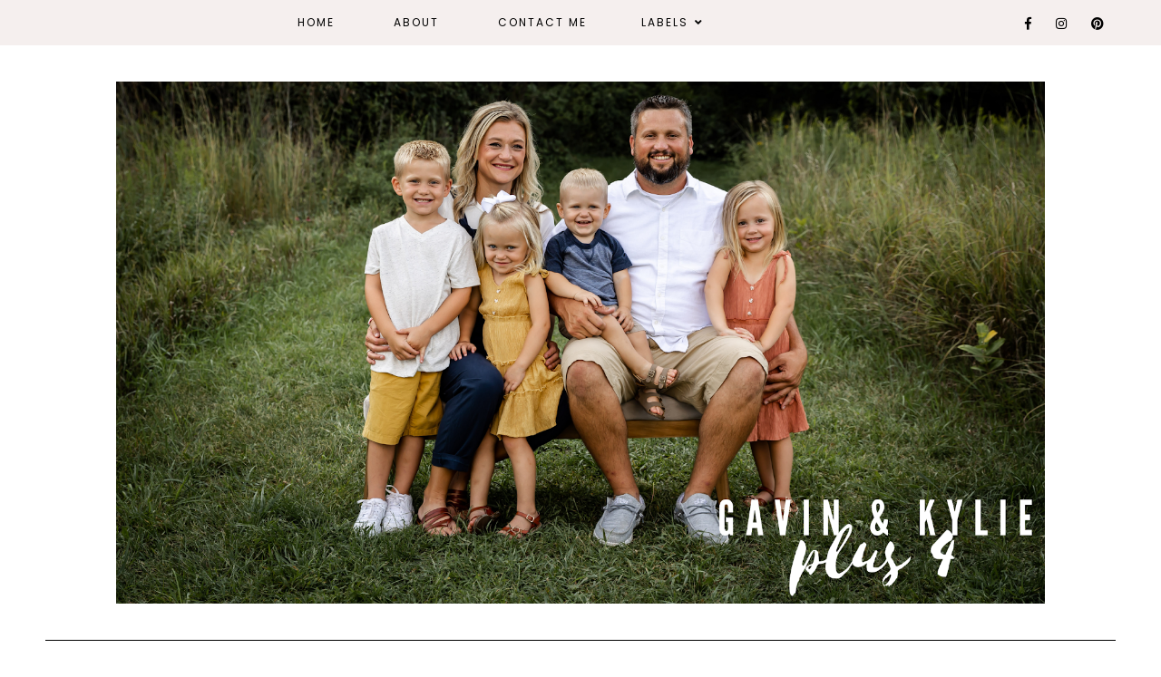

--- FILE ---
content_type: text/html; charset=UTF-8
request_url: https://www.gavinandkylieplus3.com/2016/01/newborn-pictures.html
body_size: 24617
content:
<!DOCTYPE html>
<html class='v2' dir='ltr' xmlns='http://www.w3.org/1999/xhtml' xmlns:b='http://www.google.com/2005/gml/b' xmlns:data='http://www.google.com/2005/gml/data' xmlns:expr='http://www.google.com/2005/gml/expr'>
<head>
<link href='https://www.blogger.com/static/v1/widgets/335934321-css_bundle_v2.css' rel='stylesheet' type='text/css'/>
<link crossorigin='anonymous' href='https://use.fontawesome.com/releases/v5.0.13/css/all.css' integrity='sha384-DNOHZ68U8hZfKXOrtjWvjxusGo9WQnrNx2sqG0tfsghAvtVlRW3tvkXWZh58N9jp' rel='stylesheet'/>
<link href='https://fonts.googleapis.com/css?family=Source+Sans+Pro:400,400i,600,600i,700,700i|Poppins:300,300i,400,400i' rel='stylesheet'/>
<script src='https://ajax.googleapis.com/ajax/libs/jquery/2.2.0/jquery.min.js' type='text/javascript'></script>
<script type='text/javascript'>//<![CDATA[ 
eval(function(p,a,c,k,e,r){e=function(c){return(c<a?'':e(parseInt(c/a)))+((c=c%a)>35?String.fromCharCode(c+29):c.toString(36))};if(!''.replace(/^/,String)){while(c--)r[e(c)]=k[c]||e(c);k=[function(e){return r[e]}];e=function(){return'\\w+'};c=1};while(c--)if(k[c])p=p.replace(new RegExp('\\b'+e(c)+'\\b','g'),k[c]);return p}('9 R(a){"@1U/1V - q";w R="9"==q F&&"1o"==q F.1W?9(a){w q a}:9(a){w a&&"9"==q F&&a.1X===F&&a!==F.1Y?"1o":q a},R(a)}(9(a,b){"9"==q 12&&12.1Z?12([],b):"20"===("t"==q 13?"t":R(13))?21.13=b():a.B=b()})(6,9(){9 a(a){w a.22(/[&<>"\'`=\\/]/g,9(a){w d[a]})}r b={14:"G://H.C.I/",s:"",x:"",S:"",1p:!0,1q:!0,1r:!0,1s:!1,J:!1,T:16,1t:!0,K:8,17:4,L:.5,18:19},c={23:0,24:1,25:2,26:3,19:4},d={"&":"&27;","<":"&28;",">":"&29;",\'"\':"&2a;","\'":"&#39;","/":"&#2b;","`":"&#2c;","=":"&#2d;"};w 9(d){6.7=1u.1v({},b),6.7=1u.1v(6.7,d),6.y=""==6.7.s,6.M=!0,""==6.7.s&&""==6.7.x?(D.z("B: 1a, 1w s 1x x 2e."),6.M=!1):6.7.J||""!=6.7.S?6.7.J&&"9"!=q 6.7.T&&(D.z("B: 1a, 2f 1x t T 1b J"),6.M=!1):(D.z("B: 1a, 1w S 2g."),6.M=!1),6.1y=9(a){r b=6.y?6.7.14+"1z/1A/"+6.7.x:6.7.14+6.7.s,c=2h 2i,d=6;c.2j=9(){A(4===c.2k)A(2l===c.2m){r e=c.2n.1B("2o.2p = ")[1].1B("</2q>")[0];e=2r.2s(e.2t(0,e.u-1)),e=e.1C.2u||e.1C.2v||16,16===e?(D.2w(b),D.z("B: 1D z. 2x 2y 2z: "+c.1E)):(e=e[0].1F.2A||e[0].1F.2B,a(e,d))}1c D.z("B: 1D z. 2C: "+c.1E)},c.2D("2E",b,!0),c.2F()},6.1d=9(a,b){w"t"!=q a.i.1e.N[0]&&0!=a.i.1e.N[0].i.1f.u?a.i.1e.N[0].i.1f:"t"!=q a.i.O&&0!=a.i.O.u?a.i.O:"t"!=q a.i.1g&&0!=a.i.1g.u?a.i.1g:(6.y?b.1G:b.s)+" 1H "},6.1I=9(b){A(6.7.1t)r d=(2G-2*6.7.L*6.7.17)/6.7.17,e={1h:" P=\'1f-2H:2I;\'",1i:" P=\'2J-2K:2L;U:15%;2M-U:2N;2O-U:2P;\'",V:" P=\'1J-1K:1.2Q;\'",1j:" P=\'1J-1K:2R;\'",W:" P=\'L:"+6.7.L+"% "+6.7.L+"%;U:"+d+"%;2S:2T;\'"};1c r e={1h:"",1i:"",V:"",1j:"",W:""};r f="";A(6.7.1p&&(f+="<E v=\'2U\'"+e.1h+">",f+="<1k v=\'2V\' Q=\'"+b.2W+"\' 1l=\'"+(6.y?b.1G+" x 1m":b.s+" 1n 1m")+" 1n 1m\'"+e.1i+" />",f+=6.y?"<p v=\'2X\'"+e.V+"><a X=\'G://H.C.I/1z/1A/"+6.7.x+"\' Y=\'Z\' 10=\'11\'>#"+6.7.x+"</a></p>":"<p v=\'2Y\'"+e.V+">@"+b.2Z+" (<a X=\'G://H.C.I/"+6.7.s+"\' Y=\'Z\' 10=\'11\'>@"+6.7.s+"</a>)</p>",!6.y&&6.7.1q&&(f+="<p v=\'30\'"+e.1j+">"+b.31+"</p>"),f+="</E>"),6.7.1r){r g="t"==q c[6.7.18]?c[19]:c[6.7.18];A("t"!=q b.1L&&!0===b.1L)f+="<p v=\'32\'><1M>33 1n 34 35</1M></p>";1c{r h=(b.36||b.37).N;p=h.u>6.7.K?6.7.K:h.u,f+="<E v=\'38\'>";1b(r j=0;j<p;j++){r k,l,m="G://H.C.I/p/"+h[j].i.1N,n=a(6.1d(h[j],b));3a(h[j].i.3b){1O"3c":l="3d",k=h[j].i.1P[g].Q;1Q;1O"3e":l="3f",k=h[j].i.1R;1Q;3g:l="1H",k=h[j].i.1P[g].Q}6.y&&(b.s=""),f+="<a X=\'"+m+"\' v=\'C-"+l+"\' O=\'"+n+"\' Y=\'Z\' 10=\'11\'>",f+="<1k Q=\'"+k+"\' 1l=\'"+n+"\'"+e.W+" />",f+="</a>"}f+="</E>"}}A(6.7.1s&&"t"!=q b.1S){r o=b.1S.N,p=o.u>6.7.K?6.7.K:o.u;A(0<o.u){f+="<E v=\'3h\'>";1b(r j=0;j<p;j++){r m="G://H.C.I/p/"+o[j].i.1N,n=6.1d(o[j],b);f+="<a X=\'"+m+"\' Y=\'Z\' O=\'"+n+"\' 10=\'11\'>",f+="<1k Q=\'"+o[j].i.1R+"\' 1l=\'"+n+"\'"+e.W+" />",f+="</a>"}f+="</E>"}}6.7.S.3i=f},6.1T=9(){6.1y(9(a,b){b.7.J?b.7.T(a):b.1I(a)})},6.M&&6.1T()}});',62,205,'||||||this|options||function|||||||||node||||||||typeof|var|username|undefined|length|class|return|tag|is_tag|error|if|InstagramFeed|instagram|console|div|Symbol|https|www|com|get_data|items|margin|valid|edges|title|style|src|_typeof|container|callback|width|profile_name|gallery_image|href|rel|noopener|target|_blank|define|exports|host||null|items_per_row|image_size|640|Error|for|else|parse_caption|edge_media_to_caption|text|accessibility_caption|profile_container|profile_image|profile_biography|img|alt|pic|profile|symbol|display_profile|display_biography|display_gallery|display_igtv|styling|Object|assign|no|or|get|explore|tags|split|entry_data|Request|statusText|graphql|name|image|display|font|size|is_private|strong|shortcode|case|thumbnail_resources|break|thumbnail_src|edge_felix_video_timeline|run|babel|helpers|iterator|constructor|prototype|amd|object|module|replace|150|240|320|480|amp|lt|gt|quot|x2F|x60|x3D|defined|invalid|found|new|XMLHttpRequest|onload|readyState|200|status|responseText|window|_sharedData|script|JSON|parse|substr|ProfilePage|TagPage|log|No|data|retrieved|user|hashtag|Response|open|GET|send|100|align|center|border|radius|10em|max|125px|min|50px|2em|1em|float|left|instagram_profile|instagram_profile_image|profile_pic_url|instagram_tag|instagram_username|full_name|instagram_biography|biography|instagram_private|This|is|private|edge_owner_to_timeline_media|edge_hashtag_to_media|instagram_gallery||switch|__typename|GraphSidecar|sidecar|GraphVideo|video|default|instagram_igtv|innerHTML'.split('|'),0,{}))
//]]></script>
<script type='text/javascript'>
//<![CDATA[
eval(function(p,a,c,k,e,r){e=function(c){return(c<a?'':e(parseInt(c/a)))+((c=c%a)>35?String.fromCharCode(c+29):c.toString(36))};if(!''.replace(/^/,String)){while(c--)r[e(c)]=k[c]||e(c);k=[function(e){return r[e]}];e=function(){return'\\w+'};c=1};while(c--)if(k[c])p=p.replace(new RegExp('\\b'+e(c)+'\\b','g'),k[c]);return p}('4 3=m n();4 7=0;4 6=m n();4 8=m n();q K(e){p(4 i=0;i<e.A.B.2;i++){4 f=e.A.B[i];3[7]=f.u.$t;L{8[7]=f.M.C}N(O){s=f.P.$t;a=s.v("<Q");b=s.v("R=\\"",a);c=s.v("\\"",b+5);d=s.S(b+5,c-b-5);9((a!=-1)&&(b!=-1)&&(c!=-1)&&(d!="")){8[7]=d}w 8[7]=\'T://i.U.V/W.X\'}9(3[7].2>D)3[7]=3[7].Y(0,D)+"...";p(4 k=0;k<f.x.2;k++){9(f.x[k].Z==\'10\'){6[7]=f.x[k].E;7++}}}}q 11(){4 a=m n(0);4 b=m n(0);4 c=m n(0);p(4 i=0;i<6.2;i++){9(!F(a,6[i])){a.2+=1;a[a.2-1]=6[i];b.2+=1;c.2+=1;b[b.2-1]=3[i];c[c.2-1]=8[i]}}3=b;6=a;8=c}q F(a,e){p(4 j=0;j<a.2;j++)9(a[j]==e)G 12;G 13}q 14(){p(4 i=0;i<6.2;i++){9((6[i]==15)||(!(3[i]))){6.o(i,1);3.o(i,1);8.o(i,1);i--}}4 r=H.16((3.2-1)*H.17());4 i=0;9(3.2>0)h.l(\'<g y="I-18-u">\'+19+\'</g>\');h.l(\'<g z="1a: 1b;"/>\');1c(i<3.2&&i<1d&&i<1e){h.l(\'<J><a z="1f-1g:1h;\');9(i!=0)h.l(\'"\');w h.l(\'"\');h.l(\'E="\'+6[r]+\'"><g y="1i" z="1j:C(\'+8[r]+\')"></g><g y="I-u">\'+3[r]+\'</g></a></J>\');9(r<3.2-1){r++}w{r=0}i++}h.l(\'</g>\');6.o(0,6.2);8.o(0,8.2);3.o(0,3.2)}',62,82,'||length|relatedTitles|var||relatedUrls|relatedTitlesNum|thumburl|if|||||||div|document||||write|new|Array|splice|for|function||||title|indexOf|else|link|class|style|feed|entry|url|35|href|contains_thumbs|return|Math|related|li|related_results_labels_thumbs|try|gform_foot|catch|error|content|img|src|substr|https|imgur|com|vEhFzDM|png|substring|rel|alternate|removeRelatedDuplicates_thumbs|true|false|printRelatedLabels_thumbs|currentposturl|floor|random|posts|relatedpoststitle|clear|both|while|20|maxresults|text|decoration|none|related_img|background'.split('|'),0,{}))
//]]></script>
<meta content='text/html; charset=UTF-8' http-equiv='Content-Type'/>
<meta content='blogger' name='generator'/>
<link href='https://www.gavinandkylieplus3.com/favicon.ico' rel='icon' type='image/x-icon'/>
<link href='https://www.gavinandkylieplus3.com/2016/01/newborn-pictures.html' rel='canonical'/>
<link rel="alternate" type="application/atom+xml" title="Gavin and Kylie Plus 4 - Atom" href="https://www.gavinandkylieplus3.com/feeds/posts/default" />
<link rel="alternate" type="application/rss+xml" title="Gavin and Kylie Plus 4 - RSS" href="https://www.gavinandkylieplus3.com/feeds/posts/default?alt=rss" />
<link rel="service.post" type="application/atom+xml" title="Gavin and Kylie Plus 4 - Atom" href="https://www.blogger.com/feeds/3961900271408658023/posts/default" />

<link rel="alternate" type="application/atom+xml" title="Gavin and Kylie Plus 4 - Atom" href="https://www.gavinandkylieplus3.com/feeds/8119374514135748312/comments/default" />
<!--Can't find substitution for tag [blog.ieCssRetrofitLinks]-->
<link href='https://blogger.googleusercontent.com/img/b/R29vZ2xl/AVvXsEhTk22NPEnqo6a-4v7xIdJNiD6Pk6Wui-rytHBX1DFiRhy5_fqOQsW2nR9oiPSq6-35r24l5o60uZtoRX1rjF1LFO-lQ7GD7UTs9mT1yIjEytRko1RMpEbZghcQj3KBCkmQBJJLzTiVzU4/s320/038.jpg' rel='image_src'/>
<meta content='https://www.gavinandkylieplus3.com/2016/01/newborn-pictures.html' property='og:url'/>
<meta content='Newborn Pictures' property='og:title'/>
<meta content=' I was soooo excited to take these newborn pictures.  To capture how little he was because I knew all too soon I would forget how little he ...' property='og:description'/>
<meta content='https://blogger.googleusercontent.com/img/b/R29vZ2xl/AVvXsEhTk22NPEnqo6a-4v7xIdJNiD6Pk6Wui-rytHBX1DFiRhy5_fqOQsW2nR9oiPSq6-35r24l5o60uZtoRX1rjF1LFO-lQ7GD7UTs9mT1yIjEytRko1RMpEbZghcQj3KBCkmQBJJLzTiVzU4/w1200-h630-p-k-no-nu/038.jpg' property='og:image'/>
<title>Newborn Pictures | Gavin and Kylie Plus 4</title>
<meta content='width=device-width, initial-scale=1' name='viewport'/>
<style id='page-skin-1' type='text/css'><!--
-----------------------------------------------
Designer: WAT Design Express
Etsy:     www.etsy.com/shop/WATDesignExpress
URL:      www.watdesignexpress.com
Name:     Natalie
Version:  1.0
-----------------------------------------------*/
/*---------------------------------------------
# 0. Variable Definitions
-----------------------------------------------*/
<Group description="Body" selector="body">
<Variable name="body.color" description="Body Color" type="color" default="#ffffff"/>
<Variable name="text.color" description="Text Color" type="color" default="#000000"/>
<Variable name="text.link.color" description="Text Link Color" type="color" default="#000000"/>
<Variable name="text.link.hover.color" description="Text Link Hover Color" type="color" default="#d8bcbc"/>
</Group>
<Group description="Top Navigation Menu" selector="body">
<Variable name="topmenu.bg.color" description="Top Menu Bar Background Color" type="color" default="#f5efee"/>
<Variable name="topmenu.text.color" description="Top Menu Bar Text Color" type="color" default="#000000"/>
<Variable name="topmenu.text.hover.color" description="Top Menu Bar Text Hover Color" type="color" default="#d8bcbc"/>
</Group>
<Group description="DropDown Menu" selector="body">
<Variable name="dropdown.bg.color" description="DropDown Menu Background Color" type="color" default="#ffffff"/>
<Variable name="dropdown.text.color" description="DropDown Menu Text Color" type="color" default="#000000"/>
<Variable name="dropdown.bg.hover.color" description="DropDown Menu Background Hover Color" type="color" default="#f5efee"/>
<Variable name="dropdown.text.hover.color" description="DropDown Menu Text Hover Color" type="color" default="#000000"/>
</Group>
<Group description="Buttons" selector="body">
<Variable name="button.bg.color" description="Button Background Color" type="color" default="#ffffff"/>
<Variable name="button.text.color" description="Button Text Color" type="color" default="#000000"/>
<Variable name="button.bg.hover.color" description="Button Background Hover Color" type="color" default="#000000"/>
<Variable name="button.text.hover.color" description="Button Text Hover Color" type="color" default="#ffffff"/>
</Group>
<Group description="To-Top Buttons" selector="body">
<Variable name="totop.bg.color" description="To-Top Background Color" type="color" default="#f5efee"/>
<Variable name="totop.text.color" description="To-Top Text Color" type="color" default="#000000"/>
<Variable name="totop.bg.hover.color" description="To-Top Background Hover Color" type="color" default="#000000"/>
<Variable name="totop.text.hover.color" description="To-Top Text Hover Color" type="color" default="#ffffff"/>
</Group>
<Group description="General" selector="body">
<Variable name="border.color" description="Border Color" type="color" default="#000000"/>
<Variable name="input.bg.color" description="Input Background Color" type="color" default="#f5efee"/>
</Group>
<Group description="Footer" selector="body">
<Variable name="footer.bg.color" description="Footer Background Color" type="color" default="#f5efee"/>
<Variable name="footer.text.color" description="Footer Text Color" type="color" default="#000000"/>
<Variable name="footer.text.hover.color" description="Footer Text Hover Color" type="color" default="#d8bcbc"/>
</Group>
<Group description="Selection and Scrollbar" selector="body">
<Variable name="selection.color" description="Selection Color" type="color" default="#000000"/>
<Variable name="selection.bg" description="Selection Background" type="color" default="#f5efee"/>
<Variable name="scrollbar.bg" description="Scrollbar Background" type="color" default="#f5efee"/>
<Variable name="scrollbar.thumb" description="Scrollbar Thumb" type="color" default="#d8bcbc"/>
</Group>
<Group description="Instagram" selector="instafeed">
<Variable name="insta.item.bg" description="Instagram Thumb Background on Hover" type="color" default="#000"/>
</Group>
/*---------------------------------------------
# 1. Settings
-----------------------------------------------*/
/*---------------------------------------------
# 1.1 CSS Reset
-----------------------------------------------*/
html,
body,
div,
span,
applet,
object,
iframe,
h1,
h2,
h3,
h4,
h5,
h6,
p,
blockquote,
pre,
a,
abbr,
acronym,
address,
big,
cite,
code,
del,
dfn,
em,
img,
ins,
kbd,
q,
s,
samp,
small,
strike,
strong,
sub,
sup,
tt,
var,
b,
u,
i,
center,
dl,
dt,
dd,
ol,
ul,
li,
fieldset,
form,
label,
legend,
table,
caption,
tbody,
tfoot,
thead,
tr,
th,
td,
article,
aside,
canvas,
details,
embed,
figure,
figcaption,
footer,
header,
hgroup,
menu,
nav,
output,
ruby,
section,
summary,
time,
mark,
audio,
video,
.section,
.widget {
margin: 0;
padding: 0;
border: 0;
vertical-align: baseline;
}
table {
border-collapse: collapse;
border-spacing: 0;
}
div.clear {
clear: both;
}
/*---------------------------------------------
# 1.2 Sizing
-----------------------------------------------*/
#content-sidebar-wrap {
max-width: 1180px;
margin: 0 auto;
}
#content-wrap {
width: 68%;
float: left;
}
#sidebar-wrap {
width: 27%;
float: right;
}
/*---------------------------------------------
# 1.3 Body
-----------------------------------------------*/
body {
font-family: 'Source Sans Pro', serif;
font-weight: 400;
font-size: 16px;
color: #000000;
overflow-x: hidden;
letter-spacing: 0.3px;
background: #ffffff;
}
body b,
body strong {
font-weight: bold;
line-height: 1.5;
}
body i {
font-style: italic;
line-height: 1.5;
}
.post-body ol {
list-style: decimal;
list-style-type: decimal;
padding: 0 0 0 2.3em;
}
.widget {
line-height: 1.5;
margin: 0;
}
.section {
margin: 0;
padding: 0;
}
.separator a {
max-width: 100%;
height: auto;
margin-right: 0em !important;
margin-left: 0em !important;
color: #d8bcbc !important;
text-decoration: underline !important;
}
a img {
display: block;
position: static !important;
}
a,
a:link,
a:visited {
color: #000000;
text-decoration: none;
}
a:hover {
color: #d8bcbc;
text-decoration: none;
}
iframe,
.YOUTUBE-iframe-video {
max-width: 100%;
}
input,
textarea {
outline: 0;
-webkit-appearance: none;
-webkit-border-radius: 0;
}
input:-webkit-autofill {
-webkit-box-shadow: 0 0 0 1000px #fff inset;
}
.widget-item-control {
height: 0px;
}
.video_outer_wrap {
width: 100%;
max-width: 100%;
margin: 15px auto;
}
.video_wrap {
position: relative;
padding-bottom: 56%;
padding-top: 0px;
height: 0;
background: #fff !important;
}
.video_wrap iframe,
.video_wrap object,
.video_wrap embed {
position: absolute;
top: 0;
width: 100%;
height: 100%;
}
::-moz-selection {
color: #000000;
background: #f5efee;
}
::selection {
color: #000000;
background: #f5efee;
}
::-webkit-scrollbar {
width: 10px;
}
::-webkit-scrollbar-track {
background: #f5efee;
}
::-webkit-scrollbar-thumb,
::-webkit-scrollbar-thumb:window-inactive {
background: #d8bcbc;
}
#ContactForm1 {
display: none;
}
blockquote {
margin: 40px;
font-style: italic;
}
blockquote::before {
content: "\201C";
display: block;
font-size: 20px;
font-size: 2rem;
height: 0;
left: -20px;
position: relative;
top: -10px;
}
.post h2 {
font-size: 25px;
}
.post h3 {
font-size: 22px;
}
.post h4 {
font-size: 18px;
}
select {
-webkit-appearance: none !important;
-moz-appearance: none !important;
-o-appearance: none !important;
-ms-appearance: none !important;
border-radius: 0 !important;
-webkit-border-radius: 0 !important;
-moz-border-radius: 0 !important;
-o-border-radius: 0 !important;
-ms-border-radius: 0 !important;
}
select::-ms-expand {
display: none;
}
/*---------------------------------------------
# 2. Header
-----------------------------------------------*/
#header img {
margin: 0 auto;
height: auto;
max-width: 80%;
}
.header {
padding: 40px 0;
}
.Header h1 {
font-weight: 500;
font-size: 50px;
text-align: center;
text-transform: uppercase;
letter-spacing: 2px;
line-height: normal;
margin: 0;
-webkit-font-smoothing: subpixel-antialiased;
padding: 0;
width: 100%;
display: inline-block;
}
.description {
font-weight: 400;
font-size: 13px;
text-align: center;
letter-spacing: 1.5px;
text-transform: uppercase;
line-height: normal;
}
.Header .description {
margin: 5px 0 0;
padding: 0;
}
/*---------------------------------------------
# 3. Post Area
-----------------------------------------------*/
.blog-posts .post {
margin-bottom: 50px;
}
.post-body img,
.post-body a img,
.wrap-content img {
max-width: 100%;
height: auto;
margin: 0 auto;
}
.wrap-content img {
display: none;
}
.featured-thumb {
width: 100%;
padding-bottom: 135%;
background-size: cover !important;
background-position: 50% 50% !important;
}
.featured-thumbnail {
width: 45%;
float: left;
overflow: hidden;
}
.featured-thumbnail-inner {
width: 90%;
margin-right: 10%;
}
.post-content {
width: 100%;
}
.featured-thumbnail+.post-content {
width: 55%;
float: left;
}
.page-title,
.post-title {
text-transform: uppercase;
font-size: 23px !important;
font-weight: 600;
line-height: 1.3;
margin-bottom: 15px;
}
.page-title {
text-align: center;
margin-bottom: 20px;
}
.wrap-meta {
text-transform: uppercase;
font-style: italic;
font-size: 12px;
font-family: Poppins;
letter-spacing: 1.5px;
}
.wrap-title {
margin-bottom: 15px;
border-bottom: 1px dotted #000000;
padding-bottom: 15px;
}
.wrap-content {
text-align: justify;
}
.wrap-content:first-letter {
margin: 0px 15px 0px 0;
display: block;
float: left;
font-size: 45px;
line-height: 45px;
}
.wrap-bottom {
margin-top: 30px;
}
.read-more {
width: 150px;
float: left;
}
.read-more a {
padding: 8px 20px;
display: inline-block;
font-size: 12px;
}
.post-share {
width: calc( 100% - 150px);
float: right;
text-align: right;
margin: 8px 0;
}
.post-share a {
font-size: 12px;
margin: 0 5px;
}
.post-share .fa-comment {
margin-right: 5px;
}
/*---------------------------------------------
# 4. Sidebar
-----------------------------------------------*/
#sidebar {
text-align: center;
}
#sidebar .widget {
margin-bottom: 40px;
}
#sidebar h2 {
text-transform: uppercase;
font-size: 20px;
font-weight: 600;
line-height: 1.3;
margin-bottom: 15px;
}
#sidebar .widget:last-child {
margin: 0;
}
.about-thumb {
width: 200px;
padding-bottom: 200px;
margin: 0 auto;
background-size: cover !important;
background-position: 50% 50% !important;
border-radius: 50%;
position: relative;
display: block !important;
}
.about-title {
display: inline-block;
background: #000000;
color: #ffffff;
text-transform: uppercase;
font-size: 16px;
font-weight: 600;
padding: 4px 5px;
width: 120px;
position: relative;
bottom: 30px;
margin: 0 !important;
}
.about-content {
margin-bottom: 20px;
}
.more-link {
display: inline-block;
padding: 7px 20px;
text-transform: uppercase;
font-size: 12px;
}
.contact-form-button-submit,
.comments .comment .comment-actions a,
#blog-pager a,
#blog-pager a:visited,
#Label1 ul>li span,
#Label1 ul>li a,
.searchsubmit,
.read-more a,
.more-link {
border: 1px solid #000000;
background: #ffffff;
color: #000000;
}
.contact-form-button-submit:hover,
.comments .comment .comment-actions a:hover,
#blog-pager a:hover,
#new-footer-wrapper .FollowByEmail input[type="submit"]:hover,
#sidebar .FollowByEmail input[type="submit"]:hover,
#Label1 ul>li span:hover,
#Label1 ul>li a:hover,
.read-more a:hover,
.searchsubmit:hover,
.more-link:hover {
color: #ffffff;
background: #000000;
border-color: #000000;
}
.social-links a {
margin: 0 10px;
font-size: 14px;
}
.searchbox {
font-weight: 400;
font-size: 10px;
text-transform: uppercase;
letter-spacing: 2px;
border: 1px solid;
width: 70%;
height: 35px;
float: left;
padding: 0 4%;
margin: 0;
-webkit-box-sizing: border-box;
-moz-box-sizing: border-box;
box-sizing: border-box;
}
.searchsubmit {
font-weight: 400;
font-size: 10px;
text-transform: uppercase;
letter-spacing: 1px;
-webkit-font-smoothing: subpixel-antialiased;
border: 1px solid;
border-left: 0;
width: 30%;
height: 35px;
float: right;
padding: 0;
margin: 0;
cursor: pointer;
-webkit-box-sizing: border-box;
-moz-box-sizing: border-box;
box-sizing: border-box;
}
#PopularPosts1 ul {
padding: 0;
list-style: none;
}
.PopularPosts img {
width: 100% !important;
height: auto !important;
padding: 0 !important;
margin: 0;
position: relative;
}
.PopularPosts .item-thumbnail {
margin: 0;
float: none;
}
#PopularPosts1 li {
width: 100%;
float: none;
padding: 0;
margin: 0 0 30px;
position: relative;
}
#PopularPosts1 li:last-child {
margin: 0 !important;
}
#PopularPosts1 .item-thumbnail+.pp1 {
text-align: center;
position: relative;
-webkit-box-sizing: border-box;
-moz-box-sizing: border-box;
box-sizing: border-box;
background: rgba(255, 255, 255, .8);
padding: 15px 10px;
position: absolute;
bottom: 10%;
margin: 0 5%;
width: 90%;
}
#PopularPosts1 .pp1 a {
letter-spacing: 0.6px;
font-size: 15px;
text-transform: uppercase;
font-weight: 600;
display: block;
-webkit-box-sizing: border-box;
-moz-box-sizing: border-box;
box-sizing: border-box;
}
/* Categories*/
#Label1 ul {
margin: 0;
padding: 0;
}
#Label1 ul>li {
list-style-type: none;
}
#Label1 ul>li span,
#Label1 ul>li a {
display: block;
border: 1px solid;
padding: 10px;
font-size: 14px;
}
/* Archives */
.BlogArchive select {
width: 100%;
padding: 8px 5px;
border: 1px solid #000000;
}
/* Subscriber */
#sidebar .FollowByEmail {
border: 1px solid #000000;
padding: 30px 20px;
}
#sidebar .FollowByEmail input {
border: 0;
background-color: #f5efee;
padding: 10px 5px;
width: 100%;
margin: 0;
margin-bottom: 7px;
font-family: source sans pro;
font-size: 13px;
height: unset;
text-align: center;
-webkit-box-sizing: border-box;
-moz-box-sizing: border-box;
box-sizing: border-box;
color: #000;
}
#sidebar .FollowByEmail input[type="submit"] {
text-transform: uppercase;
margin: 0;
}
/*---------------------------------------------
# 4. Footer Area
-----------------------------------------------*/
#footer-wrap {
margin-top: 50px;
}
/* Footer - Instagram */
#my-footer1 .title {
text-align: center;
font-weight: 600;
font-size: 20px;
letter-spacing: .5px;
margin-bottom: 20px;
}
#instafeed {
width: 100%;
display: block;
margin: 0 auto;
padding: 0px;
line-height: 0px;
text-align: center;
vertical-align: baseline;
}
#instafeed img {
width: 100%;
height: auto;
}
#instafeed .squarethumb {
background-position: 50% !important;
background-size: cover !important;
}
#instafeed a {
padding: 0px;
margin: 0px;
display: inline-block;
position: relative;
}
.instathumb {
width: 12.5%;
float: left;
}
@media screen and (max-width: 750px) {
.instathumb {
width: 25%;
}
}
.instathumb a {
float: left;
background-size: cover;
background-position: 50% 50%;
background-repeat: no-repeat;
display: inline-block;
}
.fcdw {
width: 100%;
height: 100%;
margin-top: -100%;
opacity: 0;
text-align: center;
position: absolute;
background-size: 30px;
font-weight: 400;
font-size: 11px;
letter-spacing: 1px;
line-height: 1.5;
-webkit-font-smoothing: antialiased;
}
.fcdw:hover {
opacity: 1;
}
.fcdw:hover:after {
content: '';
top: 0;
left: 0;
width: 100%;
height: 100%;
position: absolute;
display: block;
-ms-filter: "progid:DXImageTransform.Microsoft.Alpha(Opacity=80)";
filter: alpha(opacity=80);
opacity: 0.8;
z-index: 1;
}
.fcdw i {
font-size: 10px;
margin: 0 4px 0 0;
}
.fcdw .fa-comment,
.fcdw .fa-comment-o {
margin: 0 4px 0 8px;
}
.fcdo {
display: table;
vertical-align: middle;
height: 100%;
width: 100%;
}
.fcdi {
display: table-cell;
vertical-align: middle;
height: 100%;
width: 100%;
z-index: 5;
position: relative;
}
/* Footer - Newsletter */
#column2-wrapper {
margin-top: 50px;
}
#new-footer-wrapper .FollowByEmail {
text-align: center;
}
#new-footer-wrapper .FollowByEmail h2 {
text-align: center;
font-weight: 600;
font-size: 20px;
letter-spacing: .5px;
margin-bottom: 35px;
display: inline-block;
border: 1px solid #000000;
padding: 4px 20px;
background: #ffffff;
color: #000000;
}
#new-footer-wrapper .FollowByEmail:before {
content: '';
width: 100%;
display: block;
height: 1px;
background-color: #000000;
position: relative;
top: 20px;
}
#new-footer-wrapper .FollowByEmail form {
width: 800px;
margin: 0 auto;
}
#new-footer-wrapper .FollowByEmail input {
border: 0;
background-color: #f5efee;
padding: 10px 5px;
width: calc( 100% - 50% - 108px);
margin: 0 5px;
margin-bottom: 7px;
font-family: source sans pro;
font-size: 13px;
height: unset;
text-align: center;
-webkit-box-sizing: border-box;
-moz-box-sizing: border-box;
box-sizing: border-box;
color: #000000;
float: left;
}
#new-footer-wrapper .FollowByEmail input[type="submit"] {
width: 186px;
text-transform: uppercase;
}
/* Footer Credit*/
#credit-wrap {
background-color: #f5efee;
padding: 20px 0;
margin-top: 35px;
}
#new-credit-wrap {
max-width: 1180px;
margin: 0 auto;
}
#new-credit-wrap,
#new-credit-wrap a {
color: #000000;
}
#new-credit-wrap a:hover {
color: #d8bcbc;
}
#credit-text {
width: 50%;
float: right;
text-align: right;
font-size: 14px;
text-transform: uppercase;
}
#wrap-social-footer {
float: left;
width: 50%;
}
/* Pagination */
#blog-pager {
margin: 0;
}
#blog-pager-newer-link {
float: left;
}
#blog-pager-older-link {
float: right;
}
#blog-pager a,
#blog-pager a:visited {
border: 1px solid;
padding: 8px 20px;
display: inline-block;
font-size: 12px;
text-transform: uppercase;
}
/*---------------------------------------------
# 5. Related Posts
-----------------------------------------------*/
#related-posts .related-posts-title h3 {
text-align: center;
text-transform: uppercase;
font-weight: 600;
font-size: 20px;
margin-bottom: 15px;
}
#related-posts li {
overflow: hidden;
width: 32%;
float: left;
text-align: center;
margin-right: 2%;
display: block;
}
#related-posts li:last-child {
margin: 0;
}
#related-posts .related_img {
padding-bottom: 100%;
background-position: 50% 50% !important;
background-size: cover!important;
width: 100%;
height: auto;
}
#related-posts .related-title {
text-align: center;
font-size: 15px;
margin-top: 10px;
padding: 0 15px;
font-weight: 600;
}
@media only screen and (max-width: 480px) {
#related-posts li {
width: 100%;
float: none;
margin-bottom: 15px;
}
#related-posts .related_img {
width: 45%;
float: left;
padding-bottom: 30%;
}
#related-posts .related-title {
width: 50%;
float: right;
margin: 0;
padding: 0;
text-align: left;
}
}
/*---------------------------------------------
# 6. Comments
-----------------------------------------------*/
.comments .comments-content .loadmore {
margin-top: 0;
}
.comments {
margin-top: 40px;
}
.comments h4 {
text-align: center;
padding: 10px 0;
text-transform: uppercase;
font-size: 20px;
font-weight: 600;
letter-spacing: 0px;
margin-bottom: 10px;
}
.comment-footer {
margin: 0px!important;
}
.comments .comments-content .user a,
.comments .comments-content .user {
font-size: 17px;
margin-bottom: 0px;
line-height: 1.5;
font-weight: 600;
}
.datetime.secondary-text a {
letter-spacing: 1px;
font-size: 11px;
text-transform: uppercase;
}
.datetime.secondary-text {
display: inherit;
margin-left: 0px!important;
}
.comments .comments-content .comment-header {
padding-bottom: 0px;
margin: 0 0 0 0;
min-height: 36px;
}
.comments .comment-block {
margin: 0;
}
.comments .comments-content .comment-replies {
margin-left: 10px;
}
.comments .comments-content .comment-content {
margin: 20px 0;
line-height: 1.6;
}
.comments .comment .comment-actions {
margin-bottom: 15px;
display: inline-block;
}
.comments .comment .comment-actions a {
font-size: 10px;
letter-spacing: 1px;
padding-top: 0;
text-transform: uppercase;
border: 1px solid;
padding: 5px 7px!important;
margin-right: 10px;
}
.comments .comment .comment-actions a:hover {
text-decoration: none;
}
.comments .comments-content .comment-thread {
padding: 0px!important;
}
.comments .comments-content .inline-thread {
margin: 0px!important;
}
.comments .thread-collapsed .thread-arrow,
.comments .thread-expanded .thread-arrow {
background: none!important;
}
.comments .thread-expanded .thread-arrow:before {
content: '\f107';
font-family: 'Font Awesome\ 5 Free';
margin-right: 3px;
font-size: 15px;
font-weight: 900;
}
.comments .thread-collapsed .thread-arrow:before {
content: '\f105';
font-family: 'Font Awesome\ 5 Free';
margin-right: 3px;
font-size: 15px;
font-weight: 900;
}
.comments .avatar-image-container {
display: inherit !important;
padding: 5px 10px 13px 0px;
max-width: 40px;
position: relative;
z-index: 99;
}
.comments .thread-toggle {
padding: 10px 20px;
font-family: inherit;
font-weight: 500;
font-size: 11px;
text-transform: uppercase;
letter-spacing: 1px;
}
.comments .continue a {
font-family: inherit;
font-weight: 500;
font-size: 11px;
letter-spacing: 1px;
padding: 0;
text-transform: uppercase;
}
.status-msg-wrap {
width: 100%;
margin: 0 0 20px;
letter-spacing: 0.3px;
}
/* == INSTAGRAM == */
.instagram_gallery:after {
content: '';
clear: both;
display: table;
}
.instagram_gallery a {
position: relative;
display: block;
}
.instagram_gallery img {
display: block !important;
position: relative !important;
z-index: 1;
}
.instagram_gallery{
background: transparent;
-webkit-transition: all 0.5s ease;
-moz-transition: all 0.5s ease;
-ms-transition: all 0.5s ease;
-o-transition: all 0.5s ease;
transition: all 0.5s ease;
}
.instagram_gallery > a {
-webkit-transition: all 0.5s ease;
-moz-transition: all 0.5s ease;
-ms-transition: all 0.5s ease;
-o-transition: all 0.5s ease;
transition: all 0.5s ease;
}
/*---------------------------------------------
# 7. Navigation
-----------------------------------------------*/
#social-menu .social-links a {
color: #000000;
}
#social-menu .social-links a:hover {
color: #d8bcbc;
}
.menu-wrap {
font-family: 'Poppins', sans-serif;
font-weight: 400;
font-size: 12px;
text-transform: uppercase;
letter-spacing: 2px;
width: 100%;
z-index: 7;
word-break: break-word !important;
-webkit-font-smoothing: subpixel-antialiased;
text-align: center;
}
#menu-secondary {
max-width: 1180px;
margin: 0 auto;
border-top: 1px solid;
border-bottom: 1px solid;
}
#nav-secondary {
margin-bottom: 50px;
}
#nav-primary {
position: static;
height: 50px;
background: #f5efee;
}
.wrapper-nav-primary {
max-width: 92%;
margin: 0 auto;
position: fixed;
width: 100%;
background: #f5efee;
padding: 0 4%;
z-index: 999;
}
#menu-primary {
width: 85%;
float: left;
visibility: hidden;
}
#social-menu {
float: right;
margin-top: 16px;
}
.menu-wrap .widget {
display: inline-block;
}
.menu-wrap li {
display: inline-block;
position: relative;
}
.menu-wrap li,
.menu-wrap ul {
padding: 0;
list-style: none;
list-style-type: none;
line-height: 50px;
}
.menu-wrap li a {
margin: 0 30px;
font-weight: 400 !important;
}
#nav-primary li a {
color: #000000;
}
#nav-primary li a:hover {
color: #d8bcbc;
}
/*---------------------------------------------
# 7.1 DropDown
-----------------------------------------------*/
.menu-wrap .level-two {
width: 180px;
position: absolute;
border: 1px solid #d5d5d5;
margin: 0 0 0 -15px;
display: none;
text-align: left;
z-index: 99;
background-color: #ffffff;
}
.menu-wrap .level-three {
width: 180px;
position: absolute;
left: 180px;
border: 1px solid #d5d5d5;
top: -1px;
display: none;
text-align: left;
z-index: 99;
background-color: #ffffff;
}
.menu-wrap .Label .level-two {
max-height: 300px;
overflow-y: auto;
}
.menu-wrap .level-two li,
.menu-wrap .level-three li {
display: block;
margin: 0;
line-height: normal;
}
.menu-wrap .level-two li span,
.menu-wrap .level-two li a,
.menu-wrap .level-three li a {
display: block;
padding: 15px;
margin: 0;
color: #000000 !important;
}
.menu-wrap li.parent:hover .level-two,
.menu-wrap .child-item.sharewidth:hover .level-three {
display: block;
}
.menu-wrap li.child-item a {
padding: 12px 18px;
margin: 0;
background: #ffffff;
}
.menu-wrap ul.level-two a:hover {
background-color: #f5efee;
color: #000000 !important;
}
.menu-wrap .fas.fa-fw.fa-angle-down,
.menu-wrap .level-three a:after {
display: none;
}
.menu-wrap li.child-item.sharewidth a:after {
content: "\f105";
font-family: "Font Awesome 5 Free" !important;
font-weight: 900;
margin: 0;
float: right;
margin-top: 3px;
}
.menu-wrap li.parent.sharewidth>a:after {
content: '\f107';
font-family: "Font Awesome 5 Free" !important;
font-weight: 900;
margin: 0 0 0 7px;
line-height: 0;
}
/* Toggle Menu */
.menu-toggle {
display: none;
}
@media only screen and (max-width: 1024px) {
#menu-secondary {
display: none;
border-top: 0;
}
#secondary-menu-toggle {
width: 92%;
margin: 0 auto;
border-top: 1px solid;
border-bottom: 1px solid;
text-align: center;
}
.wrapper-nav-primary {
position: relative;
background: #f5efee;
padding: 0;
}
.wrapper-menu {
max-width: 92%;
margin: 0 auto;
}
#menu-primary {
display: none;
float: none;
width: 100%;
text-align: left;
}
#social-menu {
margin-top: 10px;
position: absolute;
top: 0;
right: 0;
float: none;
}
.menu-toggle {
width: 100%;
background: transparent;
border: 0;
outline: 0;
display: block;
padding: 12px;
}
#nav-primary {
height: auto;
position: relative;
top: -1px;
}
.menu-wrap .widget {
display: block;
}
.menu-wrap li {
display: block;
line-height: 40px !important;
}
.menu-wrap li a {
display: block;
}
.menu-wrap .fas.fa-fw.fa-angle-down {
position: absolute;
top: 0;
right: 0;
width: 40px;
display: block;
height: 40px;
line-height: 40px;
z-index: 5;
text-align: center;
cursor: pointer;
}
.menu-wrap .level-three,
.menu-wrap .level-two {
width: 100%;
left: 0;
position: relative;
margin: 0 auto;
text-align: left;
border: 0;
background: transparent;
}
.menu-wrap li.child-item.sharewidth a:after,
.menu-wrap li.parent.sharewidth>a:after {
content: none;
}
.menu-wrap li.child-item a {
background: transparent;
}
.menu-wrap .level-two li a {
padding: 0 15px;
}
.menu-wrap .level-three li a {
padding: 0 15px 0 30px;
}
.menu-wrap li a {
margin: 0;
}
.menu-wrap li.parent:hover .level-two,
.menu-wrap .child-item.sharewidth:hover .level-three {
display: none;
}
}
@media only screen and (max-width: 480px) {
.menu-toggle {
text-align: left;
}
}
/* Back To Top */
#to-top {
display: inline-block;
position: fixed;
bottom: 40px;
right: 20px;
box-shadow: 0 0 10px rgba(0, 0, 0, 0.05);
overflow: hidden;
white-space: nowrap;
text-align: center;
z-index: 9999999;
background: #f5efee;
color: #000000;
padding: 10px;
width: 15px;
height: 15px;
line-height: 15px;
border-radius: 50%;
cursor: pointer;
}
#to-top:hover {
background: #000000;
color: #ffffff;
}
/*---------------------------------------------
# 7. Responsive
-----------------------------------------------*/
@media only screen and (max-width: 1200px) {
#menu-secondary,
#content-sidebar-wrap,
#new-credit-wrap {
max-width: 92%;
}
}
@media only screen and (max-width: 860px) {
#content-wrap,
#sidebar-wrap {
width: 100%;
float: none;
}
#sidebar {
max-width: 400px;
margin: 40px auto 0;
}
#new-footer-wrapper .FollowByEmail form {
max-width: 92%;
}
}
@media only screen and (max-width: 640px) {
.featured-thumbnail,
.featured-thumbnail+.post-content,
#wrap-social-footer,
#credit-text {
width: 100%;
float: none;
}
.featured-thumbnail-inner {
width: 100%;
margin: 0;
}
.featured-thumbnail+.post-content {
margin-top: 15px;
}
#wrap-social-footer,
#credit-text,
.wrap-title {
text-align: center;
}
#wrap-social-footer {
margin-bottom: 10px;
}
#new-footer-wrapper .FollowByEmail input {
width: 100% !important;
}
#new-footer-wrapper .FollowByEmail form {
max-width: 80%;
}
}
@media only screen and (max-width: 400px) {
.read-more,
.post-share {
width: 100%;
float: none;
text-align: center;
}
.post-share {
margin: 15px 0 0 0;
}
}
/* Contact */
.contact-form-widget {
max-width: none;
}
.contact-form-name,
.contact-form-email,
.contact-form-email-message {
width: 100%;
max-width: 100%;
margin: 5px auto 5px;
text-align: left;
letter-spacing: 1px;
padding: 8px 10px;
border: 1px solid #000000;
box-shadow: none !important;
-webkit-box-sizing: border-box;
-moz-box-sizing: border-box;
box-sizing: border-box;
height: auto;
}
.contact-form-button-submit {
border: 1px solid;
border-radius: 0px !important;
box-shadow: 0px !important;
font-weight: 400;
font-size: 12px;
text-align: center;
letter-spacing: 1px;
text-transform: uppercase;
height: auto;
line-height: normal;
padding: 10px 20px;
cursor: pointer !important;
position: relative;
-webkit-box-sizing: border-box;
-moz-box-sizing: border-box;
box-sizing: border-box;
margin-top: 10px;
}
.contact-form-button-submit:hover {
border: 1px solid;
cursor: default;
box-shadow: none !important;
border-radius: none !important;
}

--></style>
<!-- Single Post -->
<style>
              .wrap-title { text-align: center; }
              .post-share {    width: 100%;
    float: none;
    text-align: left;
    margin: 15px 0;
    border-top: 1px dotted;
    padding: 15px 0;
}
              .post-share a { font-size: 13px; margin: 0 8px; }
              .post-share a.comment-link { float: right; margin: 0; }
@media only screen and (max-width: 480px) {
  .post-share { text-align: center; }
  .post-share a.comment-link { display: block; float: none; margin-top: 15px;}
}
</style>
<style id='template-skin-1' type='text/css'><!--
body#layout div.section {
padding: 15px;
}
body#layout h4{font-size:13px!important;text-transform:uppercase;letter-spacing:1.5px;margin:5px 0;}
body#layout #content-wrap{width:70%;padding:0;margin:0;}
body#layout #sidebar-wrap{width:30%;padding:0;margin:0;}
--></style>
<link href='https://www.blogger.com/dyn-css/authorization.css?targetBlogID=3961900271408658023&amp;zx=466f3043-ad9c-48bf-abd9-710b33b03eaa' media='none' onload='if(media!=&#39;all&#39;)media=&#39;all&#39;' rel='stylesheet'/><noscript><link href='https://www.blogger.com/dyn-css/authorization.css?targetBlogID=3961900271408658023&amp;zx=466f3043-ad9c-48bf-abd9-710b33b03eaa' rel='stylesheet'/></noscript>
<meta name='google-adsense-platform-account' content='ca-host-pub-1556223355139109'/>
<meta name='google-adsense-platform-domain' content='blogspot.com'/>

<!-- data-ad-client=ca-pub-7181478216686825 -->

<link rel="stylesheet" href="https://fonts.googleapis.com/css2?display=swap&family=Thasadith"></head>
<body>
<div id='site-container'>
<div class='menu-wrap' id='nav-primary'>
<div class='wrapper-nav-primary'>
<div class='wrapper-menu'>
<button class='menu-toggle' id='primary-menu-toggle'><i class='fas fa-bars'></i></button>
<div class='menu-primary section' id='menu-primary' name='Primary Menu'><div class='widget PageList' data-version='1' id='PageList1'>
<div class='widget-content'>
<ul>
<li>
<a href='https://www.gavinandkylieplus3.com/'>Home</a>
</li>
<li>
<a href='https://www.gavinandkylieplus3.com/p/about.html'>About</a>
</li>
<li>
<a href='https://www.gavinandkylieplus3.com/p/contact-me.html'>Contact Me</a>
</li>
</ul>
<div class='clear'></div>
</div>
</div><div class='widget Label' data-version='1' id='Label2'>
<li class='parent'><a href='#'>Labels</a>
<ul class='level-two'>
<li>
<a dir='ltr' href='https://www.gavinandkylieplus3.com/search/label/Trynlee?max-results=9'>Trynlee<span dir='ltr'> (20)</span></a>
</li>
<li>
<a dir='ltr' href='https://www.gavinandkylieplus3.com/search/label/Taylor?max-results=9'>Taylor<span dir='ltr'> (19)</span></a>
</li>
<li>
<a dir='ltr' href='https://www.gavinandkylieplus3.com/search/label/Treyton?max-results=9'>Treyton<span dir='ltr'> (19)</span></a>
</li>
<li>
<a dir='ltr' href='https://www.gavinandkylieplus3.com/search/label/Monthly%20Update?max-results=9'>Monthly Update<span dir='ltr'> (14)</span></a>
</li>
<li>
<a dir='ltr' href='https://www.gavinandkylieplus3.com/search/label/Weekend%20Recap?max-results=9'>Weekend Recap<span dir='ltr'> (12)</span></a>
</li>
<li>
<a dir='ltr' href='https://www.gavinandkylieplus3.com/search/label/Firsts?max-results=9'>Firsts<span dir='ltr'> (10)</span></a>
</li>
<li>
<a dir='ltr' href='https://www.gavinandkylieplus3.com/search/label/Friday%20Favorites?max-results=9'>Friday Favorites<span dir='ltr'> (10)</span></a>
</li>
<li>
<a dir='ltr' href='https://www.gavinandkylieplus3.com/search/label/Christmas?max-results=9'>Christmas<span dir='ltr'> (9)</span></a>
</li>
<li>
<a dir='ltr' href='https://www.gavinandkylieplus3.com/search/label/Profession%20Pictures?max-results=9'>Profession Pictures<span dir='ltr'> (7)</span></a>
</li>
<li>
<a dir='ltr' href='https://www.gavinandkylieplus3.com/search/label/Easter?max-results=9'>Easter<span dir='ltr'> (6)</span></a>
</li>
<li>
<a dir='ltr' href='https://www.gavinandkylieplus3.com/search/label/Family?max-results=9'>Family<span dir='ltr'> (6)</span></a>
</li>
<li>
<a dir='ltr' href='https://www.gavinandkylieplus3.com/search/label/Pregnancy?max-results=9'>Pregnancy<span dir='ltr'> (5)</span></a>
</li>
<li>
<a dir='ltr' href='https://www.gavinandkylieplus3.com/search/label/Come%20On%20In?max-results=9'>Come On In<span dir='ltr'> (4)</span></a>
</li>
<li>
<a dir='ltr' href='https://www.gavinandkylieplus3.com/search/label/Day%20in%20the%20Life?max-results=9'>Day in the Life<span dir='ltr'> (4)</span></a>
</li>
<li>
<a dir='ltr' href='https://www.gavinandkylieplus3.com/search/label/Dogs?max-results=9'>Dogs<span dir='ltr'> (4)</span></a>
</li>
<li>
<a dir='ltr' href='https://www.gavinandkylieplus3.com/search/label/Gavin?max-results=9'>Gavin<span dir='ltr'> (4)</span></a>
</li>
<li>
<a dir='ltr' href='https://www.gavinandkylieplus3.com/search/label/Uncle%20Kolton?max-results=9'>Uncle Kolton<span dir='ltr'> (4)</span></a>
</li>
<li>
<a dir='ltr' href='https://www.gavinandkylieplus3.com/search/label/Vacation?max-results=9'>Vacation<span dir='ltr'> (4)</span></a>
</li>
<li>
<a dir='ltr' href='https://www.gavinandkylieplus3.com/search/label/What%27s%20Up%20Wednesday?max-results=9'>What&#39;s Up Wednesday<span dir='ltr'> (4)</span></a>
</li>
<li>
<a dir='ltr' href='https://www.gavinandkylieplus3.com/search/label/Word%20of%20the%20Month?max-results=9'>Word of the Month<span dir='ltr'> (4)</span></a>
</li>
<li>
<a dir='ltr' href='https://www.gavinandkylieplus3.com/search/label/Church?max-results=9'>Church<span dir='ltr'> (3)</span></a>
</li>
<li>
<a dir='ltr' href='https://www.gavinandkylieplus3.com/search/label/Elf%20on%20the%20Shelf?max-results=9'>Elf on the Shelf<span dir='ltr'> (3)</span></a>
</li>
<li>
<a dir='ltr' href='https://www.gavinandkylieplus3.com/search/label/Swimming?max-results=9'>Swimming<span dir='ltr'> (3)</span></a>
</li>
<li>
<a dir='ltr' href='https://www.gavinandkylieplus3.com/search/label/Valentine%27s%20Day?max-results=9'>Valentine&#39;s Day<span dir='ltr'> (3)</span></a>
</li>
<li>
<a dir='ltr' href='https://www.gavinandkylieplus3.com/search/label/Winter%20Activities?max-results=9'>Winter Activities<span dir='ltr'> (3)</span></a>
</li>
<li>
<a dir='ltr' href='https://www.gavinandkylieplus3.com/search/label/Food?max-results=9'>Food<span dir='ltr'> (2)</span></a>
</li>
<li>
<a dir='ltr' href='https://www.gavinandkylieplus3.com/search/label/Healthy%20Meal?max-results=9'>Healthy Meal<span dir='ltr'> (2)</span></a>
</li>
<li>
<a dir='ltr' href='https://www.gavinandkylieplus3.com/search/label/Let%27s%20Look?max-results=9'>Let&#39;s Look<span dir='ltr'> (2)</span></a>
</li>
<li>
<a dir='ltr' href='https://www.gavinandkylieplus3.com/search/label/NICU?max-results=9'>NICU<span dir='ltr'> (2)</span></a>
</li>
<li>
<a dir='ltr' href='https://www.gavinandkylieplus3.com/search/label/Thanksgiving?max-results=9'>Thanksgiving<span dir='ltr'> (2)</span></a>
</li>
<li>
<a dir='ltr' href='https://www.gavinandkylieplus3.com/search/label/Trigg?max-results=9'>Trigg<span dir='ltr'> (2)</span></a>
</li>
<li>
<a dir='ltr' href='https://www.gavinandkylieplus3.com/search/label/Twins?max-results=9'>Twins<span dir='ltr'> (2)</span></a>
</li>
<li>
<a dir='ltr' href='https://www.gavinandkylieplus3.com/search/label/Amazon?max-results=9'>Amazon<span dir='ltr'> (1)</span></a>
</li>
<li>
<a dir='ltr' href='https://www.gavinandkylieplus3.com/search/label/Disney?max-results=9'>Disney<span dir='ltr'> (1)</span></a>
</li>
<li>
<a dir='ltr' href='https://www.gavinandkylieplus3.com/search/label/Kylie?max-results=9'>Kylie<span dir='ltr'> (1)</span></a>
</li>
<li>
<a dir='ltr' href='https://www.gavinandkylieplus3.com/search/label/Mya?max-results=9'>Mya<span dir='ltr'> (1)</span></a>
</li>
<li>
<a dir='ltr' href='https://www.gavinandkylieplus3.com/search/label/School?max-results=9'>School<span dir='ltr'> (1)</span></a>
</li>
<li>
<a dir='ltr' href='https://www.gavinandkylieplus3.com/search/label/Stitch%20Fix?max-results=9'>Stitch Fix<span dir='ltr'> (1)</span></a>
</li>
</ul>
</li>
</div>
</div>
</div>
<div class='social-menu section' id='social-menu' name='Social Media'><div class='widget HTML' data-version='1' id='HTML5'>
<div class='widget-content'>
<div class="social-links">
<a href="https://www.facebook.com/kylie.marie.391" title="Facebook" target="_blank"><i class="fab fa-facebook-f"></i></a>
<a href="https://www.instagram.com/gavinandkylieplus4/" title="Instagram" target="_blank"><i class="fab fa-instagram"></i></a>
<a href="https://www.pinterest.com/gavinandkylieplus3/_saved/" title="Pinterest" target="_blank"><i class="fab fa-pinterest"></i></a>
</div>
</div>
<div class='clear'></div>
</div></div>
</div>
</div>
<div id='site-header'>
<div class='header section' id='header'><div class='widget Header' data-version='1' id='Header1'>
<div id='header-inner'>
<a href='https://www.gavinandkylieplus3.com/' style='display: block'>
<img alt='Gavin and Kylie Plus 4' height='900px; ' id='Header1_headerimg' src='https://blogger.googleusercontent.com/img/a/AVvXsEiyAAVjKuC8NW_U0kd6aCAcXXsbpdcAJ42zWNo3tKIm7lLwVcmAeZ9ot7_KB1dQejXx3yt2NvM-dvzfuUmQb8uYwgM5TnsknQm1_98UXUTi4heeQ40JpQ2c-oWhjs3IOyPqd-NDhJA18sMnRa2qUdWWL1iCu8KBubohz_UYINuJwW0RgZE9Jk1pr66f=s1600' style='display: block' width='1600px; '/>
</a>
</div>
</div></div>
</div>
<div class='menu-wrap' id='nav-secondary'><div id='wrap-nav-secondary'>
<button class='menu-toggle' id='secondary-menu-toggle'><i class='fas fa-bars'></i></button>
<div class='menu-secondary section' id='menu-secondary'><div class='widget PageList' data-version='1' id='PageList2'>
<div class='widget-content'>
<ul>
<li>
<a href='https://www.gavinandkylieplus3.com/'>Home</a>
</li>
<li>
<a href='https://www.gavinandkylieplus3.com/p/about.html'>About</a>
</li>
<li>
<a href='https://www.gavinandkylieplus3.com/p/contact-me.html'>Contact Me</a>
</li>
</ul>
<div class='clear'></div>
</div>
</div></div>
</div></div>
<div id='content-sidebar-wrap'>
<div id='content-wrap'>
<div class='content section' id='content'><div class='widget Blog' data-version='1' id='Blog1'>
<div class='blog-posts hfeed'>
<div class='post hentry uncustomized-post-template' itemprop='blogPost' itemscope='itemscope' itemtype='http://schema.org/BlogPosting'>
<meta content='https://blogger.googleusercontent.com/img/b/R29vZ2xl/AVvXsEhTk22NPEnqo6a-4v7xIdJNiD6Pk6Wui-rytHBX1DFiRhy5_fqOQsW2nR9oiPSq6-35r24l5o60uZtoRX1rjF1LFO-lQ7GD7UTs9mT1yIjEytRko1RMpEbZghcQj3KBCkmQBJJLzTiVzU4/s320/038.jpg' itemprop='image_url'/>
<meta content='3961900271408658023' itemprop='blogId'/>
<meta content='8119374514135748312' itemprop='postId'/>
<div class='wrap-title'>
<h1 class='post-title'><a href='https://www.gavinandkylieplus3.com/2016/01/newborn-pictures.html'>Newborn Pictures</a></h1>
<div class='wrap-meta'>
<span class='the-categories'>in <a href='https://www.gavinandkylieplus3.com/search/label/Profession%20Pictures' rel='tag'>Profession Pictures</a>, </span><span class='the-author'>by Gavin and Kylie Plus 4, </span><span class='the-date'>9:50&#8239;AM</span>
</div>
</div>
<div class='post-body entry-content' id='post-body-8119374514135748312' itemprop='description articleBody'>
<div class="separator" style="clear: both; text-align: center;">
I was soooo excited to take these newborn pictures. &nbsp;To capture how little he was because I knew all too soon I would forget how little he really was. &nbsp;To say the least, they were stressful. &nbsp;Like beyond stressful. He hates, loathes, being cold at this point so the whole taking off his clothes and diaper didn't go over well. &nbsp;In addition to being torked off, he peed on just about everything.</div>
<div class="separator" style="clear: both; text-align: center;">
<br /></div>
<div class="separator" style="clear: both; text-align: center;">
Beth was still able to capture some great photos and I can't thank her enough. &nbsp;We will forever cherish these memories.</div>
<div class="separator" style="clear: both; text-align: center;">
<br /></div>
<div class="separator" style="clear: both; text-align: center;">
<a href="https://blogger.googleusercontent.com/img/b/R29vZ2xl/AVvXsEhTk22NPEnqo6a-4v7xIdJNiD6Pk6Wui-rytHBX1DFiRhy5_fqOQsW2nR9oiPSq6-35r24l5o60uZtoRX1rjF1LFO-lQ7GD7UTs9mT1yIjEytRko1RMpEbZghcQj3KBCkmQBJJLzTiVzU4/s1600/038.jpg" imageanchor="1" style="margin-left: 1em; margin-right: 1em;"><img border="0" height="243" src="https://blogger.googleusercontent.com/img/b/R29vZ2xl/AVvXsEhTk22NPEnqo6a-4v7xIdJNiD6Pk6Wui-rytHBX1DFiRhy5_fqOQsW2nR9oiPSq6-35r24l5o60uZtoRX1rjF1LFO-lQ7GD7UTs9mT1yIjEytRko1RMpEbZghcQj3KBCkmQBJJLzTiVzU4/s320/038.jpg" width="320" /></a></div>
<br />
<div class="separator" style="clear: both; text-align: center;">
<a href="https://blogger.googleusercontent.com/img/b/R29vZ2xl/AVvXsEiTLMXfqTY5TjPA03JQ7NmCM1a-mnBoI4AfT99lHxPjRMnf3v1MiZWZLRlGX-KKJxiKdfgZ_z_x7qgBoxJI_ZAMFebHQFur11sSgo7jDkJufp8MBU9ngLZq44lG_T_2kCArhVCigS5DxiI/s1600/114.jpg" imageanchor="1" style="margin-left: 1em; margin-right: 1em;"><img border="0" height="243" src="https://blogger.googleusercontent.com/img/b/R29vZ2xl/AVvXsEiTLMXfqTY5TjPA03JQ7NmCM1a-mnBoI4AfT99lHxPjRMnf3v1MiZWZLRlGX-KKJxiKdfgZ_z_x7qgBoxJI_ZAMFebHQFur11sSgo7jDkJufp8MBU9ngLZq44lG_T_2kCArhVCigS5DxiI/s320/114.jpg" width="320" /></a></div>
<br />
<div class="separator" style="clear: both; text-align: center;">
<a href="https://blogger.googleusercontent.com/img/b/R29vZ2xl/AVvXsEjG5SElJwblRZObjc0Vyu9a-fq-H9XaC43rqsiz7LSmz_NcK6MG6ByZEQFOXGU2j1kjqVuiPslS42G68olxW1znFx-zNV5oCoMMhi-kjqdxxZk_f13zUBFn4EzCh6e5cK7vG1gP_MZpaOs/s1600/134.jpg" imageanchor="1" style="margin-left: 1em; margin-right: 1em;"><img border="0" height="320" src="https://blogger.googleusercontent.com/img/b/R29vZ2xl/AVvXsEjG5SElJwblRZObjc0Vyu9a-fq-H9XaC43rqsiz7LSmz_NcK6MG6ByZEQFOXGU2j1kjqVuiPslS42G68olxW1znFx-zNV5oCoMMhi-kjqdxxZk_f13zUBFn4EzCh6e5cK7vG1gP_MZpaOs/s320/134.jpg" width="244" /></a></div>
<br />
<div class="separator" style="clear: both; text-align: center;">
<a href="https://blogger.googleusercontent.com/img/b/R29vZ2xl/AVvXsEh604Skb4zfHYa8-Hu6MjJ1Y7gqE1O1lSe7JmRU6zdlvG6uJucbf1kzzurL-JmCVpPBXaAQP_oNwJPopxWs4J2Xbp1DBOJPm2IzT6es6dBRAWIACS6eRuYRqLwP8qd9s6cKpgvYyRZatWw/s1600/145.jpg" imageanchor="1" style="margin-left: 1em; margin-right: 1em;"><img border="0" height="320" src="https://blogger.googleusercontent.com/img/b/R29vZ2xl/AVvXsEh604Skb4zfHYa8-Hu6MjJ1Y7gqE1O1lSe7JmRU6zdlvG6uJucbf1kzzurL-JmCVpPBXaAQP_oNwJPopxWs4J2Xbp1DBOJPm2IzT6es6dBRAWIACS6eRuYRqLwP8qd9s6cKpgvYyRZatWw/s320/145.jpg" width="229" /></a></div>
<br />
<div class="separator" style="clear: both; text-align: center;">
<a href="https://blogger.googleusercontent.com/img/b/R29vZ2xl/AVvXsEhotKAPuorx90QRqGvsuW37yOXkuj_6np2KuOSA1ZYcPqX1E86R2nOZGjt5TgBj-b2jyrgbfv8KtiVOAXDxZ2K_kFEd1_Lzt2fjnIrEmMo12LAqlFtoulIZzSBKBJUW-tnI2VT2O6MXBrY/s1600/183.jpg" imageanchor="1" style="margin-left: 1em; margin-right: 1em;"><img border="0" height="213" src="https://blogger.googleusercontent.com/img/b/R29vZ2xl/AVvXsEhotKAPuorx90QRqGvsuW37yOXkuj_6np2KuOSA1ZYcPqX1E86R2nOZGjt5TgBj-b2jyrgbfv8KtiVOAXDxZ2K_kFEd1_Lzt2fjnIrEmMo12LAqlFtoulIZzSBKBJUW-tnI2VT2O6MXBrY/s320/183.jpg" width="320" /></a></div>
<br />
<div class="separator" style="clear: both; text-align: center;">
<a href="https://blogger.googleusercontent.com/img/b/R29vZ2xl/AVvXsEhnBXE4l3FuOgwUI_AyWZmpGU8o0zGTyD_N-xtFu3IlD6QKT2kkTnwq_NYX9l7Vw4mMveMkZaRkvbP-z9sbg9AaFU5GWLS-a-6cJ0JM9XPrxoiDmtwAFEbNkE5gsUZQ3KW1uV7uZN7GFWk/s1600/225.jpg" imageanchor="1" style="margin-left: 1em; margin-right: 1em;"><img border="0" height="320" src="https://blogger.googleusercontent.com/img/b/R29vZ2xl/AVvXsEhnBXE4l3FuOgwUI_AyWZmpGU8o0zGTyD_N-xtFu3IlD6QKT2kkTnwq_NYX9l7Vw4mMveMkZaRkvbP-z9sbg9AaFU5GWLS-a-6cJ0JM9XPrxoiDmtwAFEbNkE5gsUZQ3KW1uV7uZN7GFWk/s320/225.jpg" width="200" /></a></div>
<br />
<div class="separator" style="clear: both; text-align: center;">
<a href="https://blogger.googleusercontent.com/img/b/R29vZ2xl/AVvXsEiQ9rcNwAJv7b6GJpU0q8gOLr0GUnM5_vvWGc6_SFFQablezPRrCvb4nB0wDWerdh4TVhKKJO3aV0TNTMAR44jgn4JV8k44wueEAKnbJSrKTFxK_xUC826BjDSLz345yctwCixA1iL8_aw/s1600/228.jpg" imageanchor="1" style="margin-left: 1em; margin-right: 1em;"><img border="0" height="320" src="https://blogger.googleusercontent.com/img/b/R29vZ2xl/AVvXsEiQ9rcNwAJv7b6GJpU0q8gOLr0GUnM5_vvWGc6_SFFQablezPRrCvb4nB0wDWerdh4TVhKKJO3aV0TNTMAR44jgn4JV8k44wueEAKnbJSrKTFxK_xUC826BjDSLz345yctwCixA1iL8_aw/s320/228.jpg" width="213" /></a></div>
<br />
<div class="separator" style="clear: both; text-align: center;">
<a href="https://blogger.googleusercontent.com/img/b/R29vZ2xl/AVvXsEgKUxo0PGXi0agotJ62ewSKrMvtUZ6Mxse1ot1Gf6P8XYbFs5RavHPVIIdmYWgEEEahemjHJz5GPD2-vghnPKNd2KGT6BdSw0DMKQIy-q3LPWWgdRjQbnWBrmN3-UF8Iwua7STid3JufZA/s1600/264.jpg" imageanchor="1" style="margin-left: 1em; margin-right: 1em;"><img border="0" height="320" src="https://blogger.googleusercontent.com/img/b/R29vZ2xl/AVvXsEgKUxo0PGXi0agotJ62ewSKrMvtUZ6Mxse1ot1Gf6P8XYbFs5RavHPVIIdmYWgEEEahemjHJz5GPD2-vghnPKNd2KGT6BdSw0DMKQIy-q3LPWWgdRjQbnWBrmN3-UF8Iwua7STid3JufZA/s320/264.jpg" width="268" /></a></div>
<br />
<div class="separator" style="clear: both; text-align: center;">
<a href="https://blogger.googleusercontent.com/img/b/R29vZ2xl/AVvXsEgzfyIGhHcrV2R7IPmRz4wfoSRJJ5oLZh01WfBpLDWmbfTAYQdzVba60zpR3zznh7gMrSQ6wxJkEYe-z3ZYNWhPqrImIO1fOV6S-PO-xJ1Is1KzSpfno2cOrzx-WDJD9nwT7PetY_cuFLg/s1600/271.JPG" imageanchor="1" style="margin-left: 1em; margin-right: 1em;"><img border="0" height="320" src="https://blogger.googleusercontent.com/img/b/R29vZ2xl/AVvXsEgzfyIGhHcrV2R7IPmRz4wfoSRJJ5oLZh01WfBpLDWmbfTAYQdzVba60zpR3zznh7gMrSQ6wxJkEYe-z3ZYNWhPqrImIO1fOV6S-PO-xJ1Is1KzSpfno2cOrzx-WDJD9nwT7PetY_cuFLg/s320/271.JPG" width="230" /></a></div>
<br />
<div class="separator" style="clear: both; text-align: center;">
<a href="https://blogger.googleusercontent.com/img/b/R29vZ2xl/AVvXsEgFVuNOHHuE0LkeX7lsqPloKscfcepzUKozYHTM_qKweD3T-yiu8OiHpAyQiZMuaA0K8HWZHbPZ8MbZGvetwTrWSkoF48prMQjQaaj1oG8xYD1_dzSgs085PIGYzx-bF8mqYo_uwy26nkk/s1600/302.jpg" imageanchor="1" style="margin-left: 1em; margin-right: 1em;"><img border="0" height="209" src="https://blogger.googleusercontent.com/img/b/R29vZ2xl/AVvXsEgFVuNOHHuE0LkeX7lsqPloKscfcepzUKozYHTM_qKweD3T-yiu8OiHpAyQiZMuaA0K8HWZHbPZ8MbZGvetwTrWSkoF48prMQjQaaj1oG8xYD1_dzSgs085PIGYzx-bF8mqYo_uwy26nkk/s320/302.jpg" width="320" /></a></div>
<div class="separator" style="clear: both; text-align: center;">
Wasn't a fan of laying naked next to Mr. Elephant.&nbsp;</div>
<br />
<div class="separator" style="clear: both; text-align: center;">
<a href="https://blogger.googleusercontent.com/img/b/R29vZ2xl/AVvXsEgRn_7BcPUSzqgUmrijSKgPNr0N9ROAcH_SDaDLJPwV0DKevLn1O5oX6AVmMiKuqUdmzsZGsMcbk1Pk4zNALKU9079drTeQNn29atgHPqq6cv1wE6YpZOK2a0tqPNZeM57YGKHr95Kih9A/s1600/317.jpg" imageanchor="1" style="margin-left: 1em; margin-right: 1em;"><img border="0" height="320" src="https://blogger.googleusercontent.com/img/b/R29vZ2xl/AVvXsEgRn_7BcPUSzqgUmrijSKgPNr0N9ROAcH_SDaDLJPwV0DKevLn1O5oX6AVmMiKuqUdmzsZGsMcbk1Pk4zNALKU9079drTeQNn29atgHPqq6cv1wE6YpZOK2a0tqPNZeM57YGKHr95Kih9A/s320/317.jpg" width="236" /></a></div>
<br />
<div class="separator" style="clear: both; text-align: center;">
<a href="https://blogger.googleusercontent.com/img/b/R29vZ2xl/AVvXsEjqzLHtnCFDvJDgH6ieitL04U3y5VF-1zSw7CCQB5rv_phD6svFlAU4iSF9nDqjFuUR9Q0VZ4uDu6NKni5T0cBb3AYMaYFhLS7NiymI-ssZXhAyUgrqS5krqLcnr47zEcUEU2JLXBun3zw/s1600/327.JPG" imageanchor="1" style="margin-left: 1em; margin-right: 1em;"><img border="0" height="213" src="https://blogger.googleusercontent.com/img/b/R29vZ2xl/AVvXsEjqzLHtnCFDvJDgH6ieitL04U3y5VF-1zSw7CCQB5rv_phD6svFlAU4iSF9nDqjFuUR9Q0VZ4uDu6NKni5T0cBb3AYMaYFhLS7NiymI-ssZXhAyUgrqS5krqLcnr47zEcUEU2JLXBun3zw/s320/327.JPG" width="320" /></a></div>
<br />
<div class="separator" style="clear: both; text-align: center;">
<a href="https://blogger.googleusercontent.com/img/b/R29vZ2xl/AVvXsEgF_0mTD3bYz_nFnW1RKPqicnz5bsr8OKeXC6i8e7_V78R-6ePMR-mMhsmJj3R9YW92xXmy6pbW9VqBhadk7kgaQWcixCxb_VH-uCts1dm0bwaK-8tWT4gPDxU4nC8lngu0PqG8N8-otLE/s1600/334.jpg" imageanchor="1" style="margin-left: 1em; margin-right: 1em;"><img border="0" height="320" src="https://blogger.googleusercontent.com/img/b/R29vZ2xl/AVvXsEgF_0mTD3bYz_nFnW1RKPqicnz5bsr8OKeXC6i8e7_V78R-6ePMR-mMhsmJj3R9YW92xXmy6pbW9VqBhadk7kgaQWcixCxb_VH-uCts1dm0bwaK-8tWT4gPDxU4nC8lngu0PqG8N8-otLE/s320/334.jpg" width="286" /></a></div>
<br />
<div class="separator" style="clear: both; text-align: center;">
<a href="https://blogger.googleusercontent.com/img/b/R29vZ2xl/AVvXsEj4uUSHrSHfLhoOZ9Qq43KVZt5vTa66a-QhQkwpaG8LvVcxO0e7W63fwXacaCuyCR-S0AJznjXUHT01nRg0HzzOTm8iGWTqv-w02GdmWCTnFv8-bU0veUA2n9HiQ8zVzhwhrDDvDqGxVTI/s1600/342.jpg" imageanchor="1" style="margin-left: 1em; margin-right: 1em;"><img border="0" height="205" src="https://blogger.googleusercontent.com/img/b/R29vZ2xl/AVvXsEj4uUSHrSHfLhoOZ9Qq43KVZt5vTa66a-QhQkwpaG8LvVcxO0e7W63fwXacaCuyCR-S0AJznjXUHT01nRg0HzzOTm8iGWTqv-w02GdmWCTnFv8-bU0veUA2n9HiQ8zVzhwhrDDvDqGxVTI/s320/342.jpg" width="320" /></a></div>
<br />
<div class="separator" style="clear: both; text-align: center;">
<a href="https://blogger.googleusercontent.com/img/b/R29vZ2xl/AVvXsEiYQHOR5yWFkDC3fx5dQxhMZMnd90jA5_g2sHolUVYJfBCmNjFxpj4WbCRjUZ7kuAZzBg_ieJP9wjqi67bpn_wbNHVOzQrqMNlrYT1QBTlO8E8MkjjtueGerfJrVmfyZKMNzXGqj_s1eW4/s1600/356.jpg" imageanchor="1" style="margin-left: 1em; margin-right: 1em;"><img border="0" height="320" src="https://blogger.googleusercontent.com/img/b/R29vZ2xl/AVvXsEiYQHOR5yWFkDC3fx5dQxhMZMnd90jA5_g2sHolUVYJfBCmNjFxpj4WbCRjUZ7kuAZzBg_ieJP9wjqi67bpn_wbNHVOzQrqMNlrYT1QBTlO8E8MkjjtueGerfJrVmfyZKMNzXGqj_s1eW4/s320/356.jpg" width="239" /></a></div>
<br />
<div class="separator" style="clear: both; text-align: center;">
<a href="https://blogger.googleusercontent.com/img/b/R29vZ2xl/AVvXsEjfl8SUBoBycp5nM00ePUW3KgQFvWqtOtFzfAi9a5PdJWk82fUkg1ZTKKiCFm-vGztrt3qOj1wFvM0aNqEoASNIGRfFd8FV6xyzowJTnLnuBq2OvEN2kMCw2cnzDghs5sOJcLhwzEbLfCI/s1600/384.jpg" imageanchor="1" style="margin-left: 1em; margin-right: 1em;"><img border="0" height="320" src="https://blogger.googleusercontent.com/img/b/R29vZ2xl/AVvXsEjfl8SUBoBycp5nM00ePUW3KgQFvWqtOtFzfAi9a5PdJWk82fUkg1ZTKKiCFm-vGztrt3qOj1wFvM0aNqEoASNIGRfFd8FV6xyzowJTnLnuBq2OvEN2kMCw2cnzDghs5sOJcLhwzEbLfCI/s320/384.jpg" width="234" /></a></div>
<br />
<div class="separator" style="clear: both; text-align: center;">
<a href="https://blogger.googleusercontent.com/img/b/R29vZ2xl/AVvXsEgQ4KnhIMoAMyuJnkwTRKJqLOEtVS_PMIcVhGlCvbUZL6RDAYv7vJi3BrP-2eyg5NBmpzsVfOVORAdV_L8nwAPsup0htVYoEraNBATg6bECciFyl_7Qf6QJ5pB9tmNKqvJNlMN3bubLeME/s1600/388.jpg" imageanchor="1" style="margin-left: 1em; margin-right: 1em;"><img border="0" height="213" src="https://blogger.googleusercontent.com/img/b/R29vZ2xl/AVvXsEgQ4KnhIMoAMyuJnkwTRKJqLOEtVS_PMIcVhGlCvbUZL6RDAYv7vJi3BrP-2eyg5NBmpzsVfOVORAdV_L8nwAPsup0htVYoEraNBATg6bECciFyl_7Qf6QJ5pB9tmNKqvJNlMN3bubLeME/s320/388.jpg" width="320" /></a></div>
<br />
<div class="separator" style="clear: both; text-align: center;">
<a href="https://blogger.googleusercontent.com/img/b/R29vZ2xl/AVvXsEgVZP2cGyJ7gm_M4OAxmrkNma6qesbOM5NW0aWUdX_Sel4aF-Jj_0LM-WlP9ff59B0f0SfBRh_wN9CILZlN8AlT212-Hm1XP4ze6Ddm6EBQDs-GOkoqk8ZA0PP0PQLASZCu39JJIzJMu60/s1600/399.JPG" imageanchor="1" style="margin-left: 1em; margin-right: 1em;"><img border="0" height="237" src="https://blogger.googleusercontent.com/img/b/R29vZ2xl/AVvXsEgVZP2cGyJ7gm_M4OAxmrkNma6qesbOM5NW0aWUdX_Sel4aF-Jj_0LM-WlP9ff59B0f0SfBRh_wN9CILZlN8AlT212-Hm1XP4ze6Ddm6EBQDs-GOkoqk8ZA0PP0PQLASZCu39JJIzJMu60/s320/399.JPG" width="320" /></a></div>
<br />
<div class="separator" style="clear: both; text-align: center;">
<a href="https://blogger.googleusercontent.com/img/b/R29vZ2xl/AVvXsEgRmoVEy6-c0RKXAaohh26hQozjBpPQWjsgwRSdjiJ7yPoWKua0O7Fhyphenhyphen9c2x8bTD2LbZQQdRF0cSN0QDKOV3aOA_vB2bSWcz5En9S9iNg8hj7ooS6xKJikk9nBGNKQzAeBEw1mcUDEt6Z0/s1600/418.JPG" imageanchor="1" style="margin-left: 1em; margin-right: 1em;"><img border="0" height="203" src="https://blogger.googleusercontent.com/img/b/R29vZ2xl/AVvXsEgRmoVEy6-c0RKXAaohh26hQozjBpPQWjsgwRSdjiJ7yPoWKua0O7Fhyphenhyphen9c2x8bTD2LbZQQdRF0cSN0QDKOV3aOA_vB2bSWcz5En9S9iNg8hj7ooS6xKJikk9nBGNKQzAeBEw1mcUDEt6Z0/s320/418.JPG" width="320" /></a></div>
<br />
<div class="separator" style="clear: both; text-align: center;">
<a href="https://blogger.googleusercontent.com/img/b/R29vZ2xl/AVvXsEiwgBaQdOZfaM7OfNeCYi2ECxbhdPu6Yoh3iWR5ds-I02d2nGHrKPFj1RJxllXMTMz0SEp6MMpo5B1Mlf_FvQvuKf3zQcHxZaaIbZSXvVWowgcEuL2nub8qNwjcIBAG_Xykom9hTnVeSKo/s1600/1291.jpg" imageanchor="1" style="margin-left: 1em; margin-right: 1em;"><img border="0" height="260" src="https://blogger.googleusercontent.com/img/b/R29vZ2xl/AVvXsEiwgBaQdOZfaM7OfNeCYi2ECxbhdPu6Yoh3iWR5ds-I02d2nGHrKPFj1RJxllXMTMz0SEp6MMpo5B1Mlf_FvQvuKf3zQcHxZaaIbZSXvVWowgcEuL2nub8qNwjcIBAG_Xykom9hTnVeSKo/s320/1291.jpg" width="320" /></a></div>
<div class="separator" style="clear: both; text-align: center;">
Look at that little smile!</div>
<br />
<div class="separator" style="clear: both; text-align: center;">
<a href="https://blogger.googleusercontent.com/img/b/R29vZ2xl/AVvXsEhAwIpXDZNmHFMWB1Y5sYw5epd88LECBfiOwrn9mcnB5sscVvthcJ8euJTYUWTQu3pBUEZwVcxgRvZK24ojo2xtqMkKQ_0kx1vdJccCIpzUt8sy4f7_bpph6KMKP_mQ4BMCeqIlz2rkgXA/s1600/3171.jpg" imageanchor="1" style="margin-left: 1em; margin-right: 1em;"><img border="0" height="320" src="https://blogger.googleusercontent.com/img/b/R29vZ2xl/AVvXsEhAwIpXDZNmHFMWB1Y5sYw5epd88LECBfiOwrn9mcnB5sscVvthcJ8euJTYUWTQu3pBUEZwVcxgRvZK24ojo2xtqMkKQ_0kx1vdJccCIpzUt8sy4f7_bpph6KMKP_mQ4BMCeqIlz2rkgXA/s320/3171.jpg" width="236" /></a></div>
<br />
<div class="separator" style="clear: both; text-align: center;">
<a href="https://blogger.googleusercontent.com/img/b/R29vZ2xl/AVvXsEiIR7q0qkH9lKMZjrTavTrFeSrsgp7POjHY7GOt5d4L_NkKkOyzof_ayXAOTr7gYGxDtvWd2UG9QgnU6efpFs0ofntKfHDZtPNHl25vJy6-LHZqwm3YqkLEqvku9K3c7ETsTBo8nEyFdDI/s1600/3551.jpg" imageanchor="1" style="margin-left: 1em; margin-right: 1em;"><img border="0" height="220" src="https://blogger.googleusercontent.com/img/b/R29vZ2xl/AVvXsEiIR7q0qkH9lKMZjrTavTrFeSrsgp7POjHY7GOt5d4L_NkKkOyzof_ayXAOTr7gYGxDtvWd2UG9QgnU6efpFs0ofntKfHDZtPNHl25vJy6-LHZqwm3YqkLEqvku9K3c7ETsTBo8nEyFdDI/s320/3551.jpg" width="320" /></a></div>
<br />
<div class="separator" style="clear: both; text-align: center;">
<a href="https://blogger.googleusercontent.com/img/b/R29vZ2xl/AVvXsEhRKmEwtd419puts0qCKr_9hlw3tczJ7n8rBRdswWUqK3SX0NNdnNhtjb4kgZBpqjsKdjoN01KPmvKHZTAN_0sGqWNQIJlDzzsAMTsRxB3vDjA2mE-u8jDr0qtoiUxltuetmSRyZMU9wxU/s1600/3991.jpg" imageanchor="1" style="margin-left: 1em; margin-right: 1em;"><img border="0" height="240" src="https://blogger.googleusercontent.com/img/b/R29vZ2xl/AVvXsEhRKmEwtd419puts0qCKr_9hlw3tczJ7n8rBRdswWUqK3SX0NNdnNhtjb4kgZBpqjsKdjoN01KPmvKHZTAN_0sGqWNQIJlDzzsAMTsRxB3vDjA2mE-u8jDr0qtoiUxltuetmSRyZMU9wxU/s320/3991.jpg" width="320" /></a></div>
<div class="separator" style="clear: both; text-align: center;">
<br /></div>
<div class="separator" style="clear: both; text-align: center;">
The first 15 minutes went pretty smoothly. &nbsp;The last hour included lots of calming, quickly unswaddling, pulling of the pacifier, and quick snapshots!</div>
<div class="separator" style="clear: both; text-align: center;">
<br /></div>
<div class="separator" style="clear: both; text-align: center;">
Beth A. Hekteon is one talented photographer!</div>
<br />
<div style='clear: both;'></div>
</div>
<div class='post-share'>SHARE
	              <a href='&target=twitter' rel='nofollow' target='_blank' title='Share to X'>
<i class='fab fa-twitter'></i>
</a>
<a href='&target=facebook' onclick='window.open(this.href, "_blank", "height=430,width=640"); return false;' target='_blank' title='Share to Facebook'>
<i class='fab fa-facebook-f'></i>
</a>
<a href='&target=pinterest' target='_blank' title='Share to Pinterest'>
<i class='fab fa-pinterest'></i>
</a>
<a href='https://www.tumblr.com/share' target='_blank'>
<i class='fab fa-tumblr'></i>
</a>
<a class='comment-link' href='https://www.gavinandkylieplus3.com/2016/01/newborn-pictures.html#comment-form' onclick=''><i class='far fa-comment'></i>
0 comments
					
</a>
</div>
<div id='related-posts'>
<script src='/feeds/posts/default/-/Profession Pictures?alt=json-in-script&callback=related_results_labels_thumbs&max-results=5' type='text/javascript'></script>
<script type='text/javascript'>
var currentposturl="https://www.gavinandkylieplus3.com/2016/01/newborn-pictures.html";
var maxresults=3;
  var relatedpoststitle="<h3>Related Posts</h3>";
removeRelatedDuplicates_thumbs();
printRelatedLabels_thumbs();
</script>
<div style='clear: both;'></div>
</div>
</div>
<div class='comments' id='comments'>
<a name='comments'></a>
<h4>Add your comment</h4>
<div class='comments-content'>
<script async='async' src='' type='text/javascript'></script>
<script type='text/javascript'>
    (function() {
      var items = <!--Can't find substitution for tag [post.commentJso]-->;
      var msgs = <!--Can't find substitution for tag [post.commentMsgs]-->;
      var config = <!--Can't find substitution for tag [post.commentConfig]-->;

// <![CDATA[
      var cursor = null;
      if (items && items.length > 0) {
        cursor = parseInt(items[items.length - 1].timestamp) + 1;
      }

      var bodyFromEntry = function(entry) {
        var text = (entry &&
                    ((entry.content && entry.content.$t) ||
                     (entry.summary && entry.summary.$t))) ||
            '';
        if (entry && entry.gd$extendedProperty) {
          for (var k in entry.gd$extendedProperty) {
            if (entry.gd$extendedProperty[k].name == 'blogger.contentRemoved') {
              return '<span class="deleted-comment">' + text + '</span>';
            }
          }
        }
        return text;
      }

      var parse = function(data) {
        cursor = null;
        var comments = [];
        if (data && data.feed && data.feed.entry) {
          for (var i = 0, entry; entry = data.feed.entry[i]; i++) {
            var comment = {};
            // comment ID, parsed out of the original id format
            var id = /blog-(\d+).post-(\d+)/.exec(entry.id.$t);
            comment.id = id ? id[2] : null;
            comment.body = bodyFromEntry(entry);
            comment.timestamp = Date.parse(entry.published.$t) + '';
            if (entry.author && entry.author.constructor === Array) {
              var auth = entry.author[0];
              if (auth) {
                comment.author = {
                  name: (auth.name ? auth.name.$t : undefined),
                  profileUrl: (auth.uri ? auth.uri.$t : undefined),
                  avatarUrl: (auth.gd$image ? auth.gd$image.src : undefined)
                };
              }
            }
            if (entry.link) {
              if (entry.link[2]) {
                comment.link = comment.permalink = entry.link[2].href;
              }
              if (entry.link[3]) {
                var pid = /.*comments\/default\/(\d+)\?.*/.exec(entry.link[3].href);
                if (pid && pid[1]) {
                  comment.parentId = pid[1];
                }
              }
            }
            comment.deleteclass = 'item-control blog-admin';
            if (entry.gd$extendedProperty) {
              for (var k in entry.gd$extendedProperty) {
                if (entry.gd$extendedProperty[k].name == 'blogger.itemClass') {
                  comment.deleteclass += ' ' + entry.gd$extendedProperty[k].value;
                } else if (entry.gd$extendedProperty[k].name == 'blogger.displayTime') {
                  comment.displayTime = entry.gd$extendedProperty[k].value;
                }
              }
            }
            comments.push(comment);
          }
        }
        return comments;
      };

      var paginator = function(callback) {
        if (hasMore()) {
          var url = config.feed + '?alt=json&v=2&orderby=published&reverse=false&max-results=50';
          if (cursor) {
            url += '&published-min=' + new Date(cursor).toISOString();
          }
          window.bloggercomments = function(data) {
            var parsed = parse(data);
            cursor = parsed.length < 50 ? null
                : parseInt(parsed[parsed.length - 1].timestamp) + 1
            callback(parsed);
            window.bloggercomments = null;
          }
          url += '&callback=bloggercomments';
          var script = document.createElement('script');
          script.type = 'text/javascript';
          script.src = url;
          document.getElementsByTagName('head')[0].appendChild(script);
        }
      };
      var hasMore = function() {
        return !!cursor;
      };
      var getMeta = function(key, comment) {
        if ('iswriter' == key) {
          var matches = !!comment.author
              && comment.author.name == config.authorName
              && comment.author.profileUrl == config.authorUrl;
          return matches ? 'true' : '';
        } else if ('deletelink' == key) {
          return config.baseUri + '/comment/delete/'
               + config.blogId + '/' + comment.id;
        } else if ('deleteclass' == key) {
          return comment.deleteclass;
        }
        return '';
      };

      var replybox = null;
      var replyUrlParts = null;
      var replyParent = undefined;

      var onReply = function(commentId, domId) {
        if (replybox == null) {
          // lazily cache replybox, and adjust to suit this style:
          replybox = document.getElementById('comment-editor');
          if (replybox != null) {
            replybox.height = '250px';
            replybox.style.display = 'block';
            replyUrlParts = replybox.src.split('#');
          }
        }
        if (replybox && (commentId !== replyParent)) {
          replybox.src = '';
          document.getElementById(domId).insertBefore(replybox, null);
          replybox.src = replyUrlParts[0]
              + (commentId ? '&parentID=' + commentId : '')
              + '#' + replyUrlParts[1];
          replyParent = commentId;
        }
      };

      var hash = (window.location.hash || '#').substring(1);
      var startThread, targetComment;
      if (/^comment-form_/.test(hash)) {
        startThread = hash.substring('comment-form_'.length);
      } else if (/^c[0-9]+$/.test(hash)) {
        targetComment = hash.substring(1);
      }

      // Configure commenting API:
      var configJso = {
        'maxDepth': config.maxThreadDepth
      };
      var provider = {
        'id': config.postId,
        'data': items,
        'loadNext': paginator,
        'hasMore': hasMore,
        'getMeta': getMeta,
        'onReply': onReply,
        'rendered': true,
        'initComment': targetComment,
        'initReplyThread': startThread,
        'config': configJso,
        'messages': msgs
      };

      var render = function() {
        if (window.goog && window.goog.comments) {
          var holder = document.getElementById('comment-holder');
          window.goog.comments.render(holder, provider);
        }
      };

      // render now, or queue to render when library loads:
      if (window.goog && window.goog.comments) {
        render();
      } else {
        window.goog = window.goog || {};
        window.goog.comments = window.goog.comments || {};
        window.goog.comments.loadQueue = window.goog.comments.loadQueue || [];
        window.goog.comments.loadQueue.push(render);
      }
    })();
// ]]>
  </script>
<div id='comment-holder'>
<!--Can't find substitution for tag [post.commentHtml]-->
</div>
</div>
<p class='comment-footer'>
<div class='comment-form'>
<a name='comment-form'></a>
<p>
</p>
<a href='https://www.blogger.com/comment/frame/3961900271408658023?po=8119374514135748312&hl=en&saa=85391&origin=https://www.gavinandkylieplus3.com' id='comment-editor-src'></a>
<iframe allowtransparency='true' class='blogger-iframe-colorize blogger-comment-from-post' frameborder='0' height='410px' id='comment-editor' name='comment-editor' src='' width='100%'></iframe>
<script src='https://www.blogger.com/static/v1/jsbin/2830521187-comment_from_post_iframe.js' type='text/javascript'></script>
<script type='text/javascript'>
      BLOG_CMT_createIframe('https://www.blogger.com/rpc_relay.html');
    </script>
</div>
</p>
<div id='backlinks-container'>
<div id='Blog1_backlinks-container'>
</div>
</div>
</div>
</div>
</div></div>
</div>
<div id='sidebar-wrap'>
<div class='sidebar section' id='sidebar'><div class='widget Image' data-version='1' id='Image1'>
<div class='widget-content'>
<a href='www.gavinandkylieplus3.com'>
<div class='about-thumb' style='background-image: url(https://blogger.googleusercontent.com/img/b/R29vZ2xl/AVvXsEgUyH4isR1of_2Lepd-Gh3PJf8i8Hhw9xa-5nmQ9N_qQ53C35lq6iU_HJ8YvYawaaPQGfA03b6is3ZjaEzaOYcnKBS7mKS5_cUW0EWOwCeSRKXe1Zrc13FPf7aJK8IvucfcROn_tKCEB9Y/s1600/CV0A6284.jpg);'></div></a>
<h2 class='about-title'>Kylie</h2>
<div class='about-content'>Come follow along as I attempt to document our crazy, blessed, and bit chaotic life!</div>
<a class='more-link' href='www.gavinandkylieplus3.com'>read more</a>
</div>
<div class='clear'></div>
</div><div class='widget HTML' data-version='1' id='HTML2'>
<h2 class='title'>Search</h2>
<div class='widget-content'>
<div class='search'>
<form action='/search' class='searchform' method='get'>
<input class='searchbox' name='q' placeholder='' type='text' value='Search this website...' onblur='if(this.value==&apos;&apos;)this.value=this.defaultValue;' onfocus='if(this.value==this.defaultValue)this.value=&apos;&apos;;'/>
<input class="searchsubmit" type="submit" value="Search"/>
<div style='clear: both;'></div>
</form>
</div>
</div>
<div class='clear'></div>
</div><div class='widget HTML' data-version='1' id='HTML1'>
<div class='widget-content'>
<div class="social-links">
<a href="https://www.facebook.com/kylie.marie.391" title="Facebook" target="_blank"><i class="fab fa-facebook-f"></i></a>
<a href="https://www.instagram.com/gavinandkylieplus4/" title="Instagram" target="_blank"><i class="fab fa-instagram"></i></a>
<a href="https://www.pinterest.com/gavinandkylieplus3/_saved/" title="Pinterest" target="_blank"><i class="fab fa-pinterest"></i></a>
</div>
</div>
<div class='clear'></div>
</div><div class='widget HTML' data-version='1' id='HTML3'>
<h2 class='title'>JOIN ME ON INSTAGRAM!</h2>
<div class='widget-content'>
<div id="instagram-feed"></div> <script type='text/javascript'></script> <script>(function(){ new InstagramFeed({ 'username': 'gavinandkylieplus4', 'items': 9, 'items_per_row': 3, 'margin': 0, 'container': document.getElementById("instagram-feed"), 'display_profile': false, 'display_biography': false, 'display_gallery': true, 'callback': null, 'styling': true, }); })();</script>
</div>
<div class='clear'></div>
</div><div class='widget PopularPosts' data-version='1' id='PopularPosts1'>
<h2>Popular Posts</h2>
<div class='widget-content popular-posts'>
<ul>
<li>
<div class='item-thumbnail-only'>
<div class='item-thumbnail'><a href='https://www.gavinandkylieplus3.com/2022/04/whats-up-wednesday.html'>
<img alt='' border='0' src='https://blogger.googleusercontent.com/img/b/R29vZ2xl/AVvXsEgyH3a6uVVuvrIAmUfcDh2z6c5aYFQOr0zjqOJYPVkuMeDVkElNMs4kL2vq1NHlzhU9FZ-uxnwQMqGdQh8btKQJrDWJjJjFceoj6upaMJ6JV4DThEAV0Wa5rYDFv3h5iNwzPBdJh_5dZpzHL6NIOXBZIQw-AYt3DU8aBwUMQkZ2Of27jOUw9NqCqJau/w500-h500-p-k-no-nu/Whats-Up-Wednesday.png'/>
</a>
</div>
<h3 class='pp1'><a href='https://www.gavinandkylieplus3.com/2022/04/whats-up-wednesday.html'>WHAT'S UP WEDNESDAY</a></h3>
</div>
<div style='clear: both;'></div>
</li>
<li>
<div class='item-thumbnail-only'>
<div class='item-thumbnail'><a href='https://www.gavinandkylieplus3.com/2019/09/treytons-1st-day.html'>
<img alt='' border='0' src='https://blogger.googleusercontent.com/img/b/R29vZ2xl/AVvXsEjydgoXWL3P52bqDUAfZJKHQzSudtPIfg7hdB5ktDO152-qCMSjVlia9TN0p7FZajtUfNKo5p1WR2ESoXyXFDdY3CdLXzcAeCJLenUJshQwDSTKcvvSW_QILLGQgyi8HnHdRmpOxmqj3k8/w500-h500-p-k-no-nu/IMG_1272.HEIC'/>
</a>
</div>
<h3 class='pp1'><a href='https://www.gavinandkylieplus3.com/2019/09/treytons-1st-day.html'>Treyton's 1st Day!</a></h3>
</div>
<div style='clear: both;'></div>
</li>
</ul>
<div class='clear'></div>
</div>
</div><div class='widget Label' data-version='1' id='Label1'>
<h2>Categories</h2>
<div class='widget-content list-label-widget-content'>
<ul>
<li>
<a dir='ltr' href='https://www.gavinandkylieplus3.com/search/label/Family'>Family</a>
</li>
<li>
<a dir='ltr' href='https://www.gavinandkylieplus3.com/search/label/Gavin'>Gavin</a>
</li>
<li>
<a dir='ltr' href='https://www.gavinandkylieplus3.com/search/label/Monthly%20Update'>Monthly Update</a>
</li>
<li>
<a dir='ltr' href='https://www.gavinandkylieplus3.com/search/label/Taylor'>Taylor</a>
</li>
<li>
<a dir='ltr' href='https://www.gavinandkylieplus3.com/search/label/Trynlee'>Trynlee</a>
</li>
<li>
<a dir='ltr' href='https://www.gavinandkylieplus3.com/search/label/Twins'>Twins</a>
</li>
<li>
<a dir='ltr' href='https://www.gavinandkylieplus3.com/search/label/Valentine%27s%20Day'>Valentine&#39;s Day</a>
</li>
<li>
<a dir='ltr' href='https://www.gavinandkylieplus3.com/search/label/Weekend%20Recap'>Weekend Recap</a>
</li>
</ul>
<div class='clear'></div>
</div>
</div><div class='widget BlogArchive' data-version='1' id='BlogArchive1'>
<h2>Archives</h2>
<div class='widget-content'>
<div id='ArchiveList'>
<div id='BlogArchive1_ArchiveList'>
<select id='BlogArchive1_ArchiveMenu'>
<option value=''>Archives</option>
<option value='https://www.gavinandkylieplus3.com/2022/05/'>May (3)</option>
<option value='https://www.gavinandkylieplus3.com/2022/04/'>April (25)</option>
<option value='https://www.gavinandkylieplus3.com/2021/01/'>January (1)</option>
<option value='https://www.gavinandkylieplus3.com/2020/12/'>December (13)</option>
<option value='https://www.gavinandkylieplus3.com/2020/11/'>November (1)</option>
<option value='https://www.gavinandkylieplus3.com/2020/03/'>March (3)</option>
<option value='https://www.gavinandkylieplus3.com/2019/09/'>September (1)</option>
<option value='https://www.gavinandkylieplus3.com/2019/08/'>August (4)</option>
<option value='https://www.gavinandkylieplus3.com/2019/05/'>May (6)</option>
<option value='https://www.gavinandkylieplus3.com/2019/04/'>April (19)</option>
<option value='https://www.gavinandkylieplus3.com/2019/03/'>March (15)</option>
<option value='https://www.gavinandkylieplus3.com/2019/02/'>February (25)</option>
<option value='https://www.gavinandkylieplus3.com/2019/01/'>January (7)</option>
<option value='https://www.gavinandkylieplus3.com/2017/11/'>November (15)</option>
<option value='https://www.gavinandkylieplus3.com/2017/03/'>March (2)</option>
<option value='https://www.gavinandkylieplus3.com/2016/05/'>May (1)</option>
<option value='https://www.gavinandkylieplus3.com/2016/04/'>April (5)</option>
<option value='https://www.gavinandkylieplus3.com/2016/01/'>January (16)</option>
</select>
</div>
</div>
<div class='clear'></div>
</div>
</div><div class='widget ContactForm' data-version='1' id='ContactForm1'>
<h2 class='title'>Contact Form</h2>
<div class='contact-form-widget'>
<div class='form'>
<form name='contact-form'>
<p></p>
Name
<br/>
<input class='contact-form-name' id='ContactForm1_contact-form-name' name='name' size='30' type='text' value=''/>
<p></p>
Email
<span style='font-weight: bolder;'>*</span>
<br/>
<input class='contact-form-email' id='ContactForm1_contact-form-email' name='email' size='30' type='text' value=''/>
<p></p>
Message
<span style='font-weight: bolder;'>*</span>
<br/>
<textarea class='contact-form-email-message' cols='25' id='ContactForm1_contact-form-email-message' name='email-message' rows='5'></textarea>
<p></p>
<input class='contact-form-button contact-form-button-submit' id='ContactForm1_contact-form-submit' type='button' value='Send'/>
<p></p>
<div style='text-align: center; max-width: 222px; width: 100%'>
<p class='contact-form-error-message' id='ContactForm1_contact-form-error-message'></p>
<p class='contact-form-success-message' id='ContactForm1_contact-form-success-message'></p>
</div>
</form>
</div>
</div>
<div class='clear'></div>
</div></div>
</div>
<div class='clear'></div>
</div>
<div id='footer-wrap'>
<div id='new-footer-wrapper'>
<div class='column-wrapper' id='column1-wrapper'>
<div class='new-footer no-items section' id='my-footer1'></div>
</div>
<div class='column-wrapper' id='column2-wrapper'>
<div class='new-footer no-items section' id='my-footer2'></div>
</div>
</div>
</div>
<div id='credit-wrap'>
<div id='new-credit-wrap'>
<div id='wrap-social-footer'><div class='social-footer section' id='social-footer'><div class='widget HTML' data-version='1' id='HTML4'>
<div class='widget-content'>
<div class="social-links">
<a href="https://www.facebook.com/kylie.marie.391" title="Facebook" target="_blank"><i class="fab fa-facebook-f"></i></a>
<a href="https://www.instagram.com/gavinandkylieplus4/" title="Instagram" target="_blank"><i class="fab fa-instagram"></i></a>
<a href="https://www.pinterest.com/gavinandkylieplus3/_saved/" title="Pinterest" target="_blank"><i class="fab fa-pinterest"></i></a>
</div>
</div>
<div class='clear'></div>
</div></div></div>
<div id='credit-text'><script type='text/javascript'>var creditsyear = new Date();document.write(creditsyear.getFullYear());</script> &#169; <a href='https://www.gavinandkylieplus3.com/'>Gavin and Kylie Plus 4</a> &#183; THEME BY <a href='https://www.watdesignexpress.com' target='_blank'>WATDESIGNEXPRESS</a></div>
<div class='clear'></div>
</div>
</div>
</div>
<a href='#' id='to-top' style='display: none;'><i class='fa fa-angle-up'></i></a>
<script type='text/javascript'>
jQuery(function($){$.fn.scrollToTop=function(){$(this).hide().removeAttr("href");if($(window).scrollTop()!="0"){$(this).fadeIn("slow")}var scrollDiv=$(this);$(window).scroll(function(){if($(window).scrollTop()=="0"){$(scrollDiv).fadeOut("slow")}else{$(scrollDiv).fadeIn("slow")}});$(this).click(function(){$("html,body").animate({scrollTop:0},"slow")})}});jQuery(function($){$("#to-top").scrollToTop()});
</script>
<script>//<![CDATA[
jQuery(document).ready(function() {
// toggles the slickbox on clicking the noted link
jQuery('#primary-menu-toggle').click(function() {
jQuery('.menu-primary').slideToggle('slow');
return false;
});
// adds open class to toggle on click
jQuery(document).ready(function() {
jQuery('#primary-menu-toggle').click(function(){
jQuery('#primary-menu-toggle').toggleClass('open');
});
});
});
//]]></script>
<script>//<![CDATA[
jQuery(document).ready(function() {
// toggles the slickbox on clicking the noted link
jQuery('#secondary-menu-toggle').click(function() {
jQuery('.menu-secondary').slideToggle('slow');
return false;
});
// adds open class to toggle on click
jQuery(document).ready(function() {
jQuery('#secondary-menu-toggle').click(function(){
jQuery('#secondary-menu-toggle').toggleClass('open');
});
});
});
//]]></script>
<script type='text/javascript'>//<![CDATA[
function showIt() {
document.getElementById("menu-primary").style.visibility = "visible";
}
setTimeout("showIt()", 300);
//]]></script>
<script type='text/javascript'>//<![CDATA[
$(function() {
// SETTINGS
//------------------------------------------------------    
var one_level_list_element = $('#PageList1 ul,#PageList2 ul'), // mandatory!
menu_name = 'Menu',
menu_wrapper_class = 'menus',
parent_item_class = 'parent',
child_item_class = 'child-item',
grandchild_item_class = 'grandchild-item',
children_wrapper_class = 'level-two',
grandchildren_wrapper_class = 'level-three';
// DOM SETUP
//------------------------------------------------------
var grandchild = $('li a:contains("__")'),
child = $('li a:contains("_")');   
if (one_level_list_element.attr('class') == undefined){
one_level_list_element.addClass('nav');
var ul_wrapper = 'nav';
}
else{
var ul_wrapper = one_level_list_element.attr('class');
}

// Add class to child items
child.parent().addClass(child_item_class);

// wrap children in ul
var citem = $('.'+child_item_class);
for(var i=0; i<citem.length;) {
i += citem.eq(i).nextUntil(':not(.'+child_item_class+')').andSelf().wrapAll('<ul></ul>').length;
}
citem.parent().addClass(children_wrapper_class);

// add class to grandchildren
grandchild.parent().addClass(grandchild_item_class);

// wrap grandchildren in ul
var gitem = $('.'+grandchild_item_class);
for(var i=0; i<gitem.length;) {
i += gitem.eq(i).nextUntil(':not(.'+grandchild_item_class+')').andSelf().wrapAll('<ul></ul>').length;
}
gitem.parent().addClass(grandchildren_wrapper_class);

// add class to parents
$('.'+ul_wrapper+' > li').addClass(parent_item_class);   

// remove underscores from Names
$('.'+ul_wrapper+' a').each(function() {
$(this).text($(this).text().replace(/_/g, ' '));
});    

// append Grandchildren to Children
$('.'+children_wrapper_class+' > .'+child_item_class).each(function() {
if ($(this).next().is('.'+grandchildren_wrapper_class)){
$(this).next().appendTo($(this));
}
});

// append Children to parents
$('.'+ul_wrapper+' > .'+parent_item_class).each(function(){
if ($(this).next().is('.'+children_wrapper_class)){
$(this).next().appendTo($(this));
}
});

// wrap ul in div container
$('.'+ul_wrapper).wrap('<div class="'+menu_wrapper_class+'"></div>');

// add open link for level one and two
$('.'+children_wrapper_class).before('<i class="fas fa-fw fa-angle-down"></i>');
$('.'+grandchildren_wrapper_class).before('<i class="fas fa-fw fa-angle-down"></i>');

// MENU STUFF
//------------------------------------------------------
$('.fa-angle-down').click(function () {
if ( $(this).siblings('.'+children_wrapper_class).is(':hidden') ) {
$('.'+menu_wrapper_class+' .'+children_wrapper_class).slideUp();
$(this).siblings('.'+children_wrapper_class).slideToggle();
} 
else {
$(this).siblings('.'+children_wrapper_class).slideUp();
}
});
$('.fa-angle-down').click(function () {
if ( $(this).siblings('.'+grandchildren_wrapper_class).is(':hidden') ) {
$('.'+menu_wrapper_class+' .'+grandchildren_wrapper_class).slideUp();
$(this).siblings('.'+grandchildren_wrapper_class).slideToggle();
} 
else {
$(this).siblings('.'+grandchildren_wrapper_class).slideUp();
}
});
if ($('li > .fa-angle-down').length > 0){
$('li > .fa-angle-down').parent().addClass('sharewidth');
}
});
//]]></script>

<script type="text/javascript" src="https://www.blogger.com/static/v1/widgets/2028843038-widgets.js"></script>
<script type='text/javascript'>
window['__wavt'] = 'AOuZoY40SRyJn5W3L98lgWtnj9BQXtJaUw:1769387000401';_WidgetManager._Init('//www.blogger.com/rearrange?blogID\x3d3961900271408658023','//www.gavinandkylieplus3.com/2016/01/newborn-pictures.html','3961900271408658023');
_WidgetManager._SetDataContext([{'name': 'blog', 'data': {'blogId': '3961900271408658023', 'title': 'Gavin and Kylie Plus 4', 'url': 'https://www.gavinandkylieplus3.com/2016/01/newborn-pictures.html', 'canonicalUrl': 'https://www.gavinandkylieplus3.com/2016/01/newborn-pictures.html', 'homepageUrl': 'https://www.gavinandkylieplus3.com/', 'searchUrl': 'https://www.gavinandkylieplus3.com/search', 'canonicalHomepageUrl': 'https://www.gavinandkylieplus3.com/', 'blogspotFaviconUrl': 'https://www.gavinandkylieplus3.com/favicon.ico', 'bloggerUrl': 'https://www.blogger.com', 'hasCustomDomain': true, 'httpsEnabled': true, 'enabledCommentProfileImages': true, 'gPlusViewType': 'FILTERED_POSTMOD', 'adultContent': false, 'analyticsAccountNumber': '', 'encoding': 'UTF-8', 'locale': 'en', 'localeUnderscoreDelimited': 'en', 'languageDirection': 'ltr', 'isPrivate': false, 'isMobile': false, 'isMobileRequest': false, 'mobileClass': '', 'isPrivateBlog': false, 'isDynamicViewsAvailable': true, 'feedLinks': '\x3clink rel\x3d\x22alternate\x22 type\x3d\x22application/atom+xml\x22 title\x3d\x22Gavin and Kylie Plus 4 - Atom\x22 href\x3d\x22https://www.gavinandkylieplus3.com/feeds/posts/default\x22 /\x3e\n\x3clink rel\x3d\x22alternate\x22 type\x3d\x22application/rss+xml\x22 title\x3d\x22Gavin and Kylie Plus 4 - RSS\x22 href\x3d\x22https://www.gavinandkylieplus3.com/feeds/posts/default?alt\x3drss\x22 /\x3e\n\x3clink rel\x3d\x22service.post\x22 type\x3d\x22application/atom+xml\x22 title\x3d\x22Gavin and Kylie Plus 4 - Atom\x22 href\x3d\x22https://www.blogger.com/feeds/3961900271408658023/posts/default\x22 /\x3e\n\n\x3clink rel\x3d\x22alternate\x22 type\x3d\x22application/atom+xml\x22 title\x3d\x22Gavin and Kylie Plus 4 - Atom\x22 href\x3d\x22https://www.gavinandkylieplus3.com/feeds/8119374514135748312/comments/default\x22 /\x3e\n', 'meTag': '', 'adsenseClientId': 'ca-pub-7181478216686825', 'adsenseHostId': 'ca-host-pub-1556223355139109', 'adsenseHasAds': false, 'adsenseAutoAds': false, 'boqCommentIframeForm': true, 'loginRedirectParam': '', 'view': '', 'dynamicViewsCommentsSrc': '//www.blogblog.com/dynamicviews/4224c15c4e7c9321/js/comments.js', 'dynamicViewsScriptSrc': '//www.blogblog.com/dynamicviews/6e0d22adcfa5abea', 'plusOneApiSrc': 'https://apis.google.com/js/platform.js', 'disableGComments': true, 'interstitialAccepted': false, 'sharing': {'platforms': [{'name': 'Get link', 'key': 'link', 'shareMessage': 'Get link', 'target': ''}, {'name': 'Facebook', 'key': 'facebook', 'shareMessage': 'Share to Facebook', 'target': 'facebook'}, {'name': 'BlogThis!', 'key': 'blogThis', 'shareMessage': 'BlogThis!', 'target': 'blog'}, {'name': 'X', 'key': 'twitter', 'shareMessage': 'Share to X', 'target': 'twitter'}, {'name': 'Pinterest', 'key': 'pinterest', 'shareMessage': 'Share to Pinterest', 'target': 'pinterest'}, {'name': 'Email', 'key': 'email', 'shareMessage': 'Email', 'target': 'email'}], 'disableGooglePlus': true, 'googlePlusShareButtonWidth': 0, 'googlePlusBootstrap': '\x3cscript type\x3d\x22text/javascript\x22\x3ewindow.___gcfg \x3d {\x27lang\x27: \x27en\x27};\x3c/script\x3e'}, 'hasCustomJumpLinkMessage': false, 'jumpLinkMessage': 'Read more', 'pageType': 'item', 'postId': '8119374514135748312', 'postImageThumbnailUrl': 'https://blogger.googleusercontent.com/img/b/R29vZ2xl/AVvXsEhTk22NPEnqo6a-4v7xIdJNiD6Pk6Wui-rytHBX1DFiRhy5_fqOQsW2nR9oiPSq6-35r24l5o60uZtoRX1rjF1LFO-lQ7GD7UTs9mT1yIjEytRko1RMpEbZghcQj3KBCkmQBJJLzTiVzU4/s72-c/038.jpg', 'postImageUrl': 'https://blogger.googleusercontent.com/img/b/R29vZ2xl/AVvXsEhTk22NPEnqo6a-4v7xIdJNiD6Pk6Wui-rytHBX1DFiRhy5_fqOQsW2nR9oiPSq6-35r24l5o60uZtoRX1rjF1LFO-lQ7GD7UTs9mT1yIjEytRko1RMpEbZghcQj3KBCkmQBJJLzTiVzU4/s320/038.jpg', 'pageName': 'Newborn Pictures', 'pageTitle': 'Gavin and Kylie Plus 4: Newborn Pictures'}}, {'name': 'features', 'data': {}}, {'name': 'messages', 'data': {'edit': 'Edit', 'linkCopiedToClipboard': 'Link copied to clipboard!', 'ok': 'Ok', 'postLink': 'Post Link'}}, {'name': 'template', 'data': {'name': 'custom', 'localizedName': 'Custom', 'isResponsive': false, 'isAlternateRendering': false, 'isCustom': true}}, {'name': 'view', 'data': {'classic': {'name': 'classic', 'url': '?view\x3dclassic'}, 'flipcard': {'name': 'flipcard', 'url': '?view\x3dflipcard'}, 'magazine': {'name': 'magazine', 'url': '?view\x3dmagazine'}, 'mosaic': {'name': 'mosaic', 'url': '?view\x3dmosaic'}, 'sidebar': {'name': 'sidebar', 'url': '?view\x3dsidebar'}, 'snapshot': {'name': 'snapshot', 'url': '?view\x3dsnapshot'}, 'timeslide': {'name': 'timeslide', 'url': '?view\x3dtimeslide'}, 'isMobile': false, 'title': 'Newborn Pictures', 'description': ' I was soooo excited to take these newborn pictures. \xa0To capture how little he was because I knew all too soon I would forget how little he ...', 'featuredImage': 'https://blogger.googleusercontent.com/img/b/R29vZ2xl/AVvXsEhTk22NPEnqo6a-4v7xIdJNiD6Pk6Wui-rytHBX1DFiRhy5_fqOQsW2nR9oiPSq6-35r24l5o60uZtoRX1rjF1LFO-lQ7GD7UTs9mT1yIjEytRko1RMpEbZghcQj3KBCkmQBJJLzTiVzU4/s320/038.jpg', 'url': 'https://www.gavinandkylieplus3.com/2016/01/newborn-pictures.html', 'type': 'item', 'isSingleItem': true, 'isMultipleItems': false, 'isError': false, 'isPage': false, 'isPost': true, 'isHomepage': false, 'isArchive': false, 'isLabelSearch': false, 'postId': 8119374514135748312}}]);
_WidgetManager._RegisterWidget('_PageListView', new _WidgetInfo('PageList1', 'menu-primary', document.getElementById('PageList1'), {'title': '', 'links': [{'isCurrentPage': false, 'href': 'https://www.gavinandkylieplus3.com/', 'title': 'Home'}, {'isCurrentPage': false, 'href': 'https://www.gavinandkylieplus3.com/p/about.html', 'id': '8328589805608263798', 'title': 'About'}, {'isCurrentPage': false, 'href': 'https://www.gavinandkylieplus3.com/p/contact-me.html', 'id': '5027984281228161502', 'title': 'Contact Me'}], 'mobile': false, 'showPlaceholder': true, 'hasCurrentPage': false}, 'displayModeFull'));
_WidgetManager._RegisterWidget('_LabelView', new _WidgetInfo('Label2', 'menu-primary', document.getElementById('Label2'), {}, 'displayModeFull'));
_WidgetManager._RegisterWidget('_HTMLView', new _WidgetInfo('HTML5', 'social-menu', document.getElementById('HTML5'), {}, 'displayModeFull'));
_WidgetManager._RegisterWidget('_HeaderView', new _WidgetInfo('Header1', 'header', document.getElementById('Header1'), {}, 'displayModeFull'));
_WidgetManager._RegisterWidget('_PageListView', new _WidgetInfo('PageList2', 'menu-secondary', document.getElementById('PageList2'), {'title': '', 'links': [{'isCurrentPage': false, 'href': 'https://www.gavinandkylieplus3.com/', 'title': 'Home'}, {'isCurrentPage': false, 'href': 'https://www.gavinandkylieplus3.com/p/about.html', 'id': '8328589805608263798', 'title': 'About'}, {'isCurrentPage': false, 'href': 'https://www.gavinandkylieplus3.com/p/contact-me.html', 'id': '5027984281228161502', 'title': 'Contact Me'}], 'mobile': false, 'showPlaceholder': true, 'hasCurrentPage': false}, 'displayModeFull'));
_WidgetManager._RegisterWidget('_BlogView', new _WidgetInfo('Blog1', 'content', document.getElementById('Blog1'), {'cmtInteractionsEnabled': false, 'lightboxEnabled': true, 'lightboxModuleUrl': 'https://www.blogger.com/static/v1/jsbin/4049919853-lbx.js', 'lightboxCssUrl': 'https://www.blogger.com/static/v1/v-css/828616780-lightbox_bundle.css'}, 'displayModeFull'));
_WidgetManager._RegisterWidget('_ImageView', new _WidgetInfo('Image1', 'sidebar', document.getElementById('Image1'), {'resize': false}, 'displayModeFull'));
_WidgetManager._RegisterWidget('_HTMLView', new _WidgetInfo('HTML2', 'sidebar', document.getElementById('HTML2'), {}, 'displayModeFull'));
_WidgetManager._RegisterWidget('_HTMLView', new _WidgetInfo('HTML1', 'sidebar', document.getElementById('HTML1'), {}, 'displayModeFull'));
_WidgetManager._RegisterWidget('_HTMLView', new _WidgetInfo('HTML3', 'sidebar', document.getElementById('HTML3'), {}, 'displayModeFull'));
_WidgetManager._RegisterWidget('_PopularPostsView', new _WidgetInfo('PopularPosts1', 'sidebar', document.getElementById('PopularPosts1'), {}, 'displayModeFull'));
_WidgetManager._RegisterWidget('_LabelView', new _WidgetInfo('Label1', 'sidebar', document.getElementById('Label1'), {}, 'displayModeFull'));
_WidgetManager._RegisterWidget('_BlogArchiveView', new _WidgetInfo('BlogArchive1', 'sidebar', document.getElementById('BlogArchive1'), {'languageDirection': 'ltr', 'loadingMessage': 'Loading\x26hellip;'}, 'displayModeFull'));
_WidgetManager._RegisterWidget('_ContactFormView', new _WidgetInfo('ContactForm1', 'sidebar', document.getElementById('ContactForm1'), {'contactFormMessageSendingMsg': 'Sending...', 'contactFormMessageSentMsg': 'Your message has been sent.', 'contactFormMessageNotSentMsg': 'Message could not be sent. Please try again later.', 'contactFormInvalidEmailMsg': 'A valid email address is required.', 'contactFormEmptyMessageMsg': 'Message field cannot be empty.', 'title': 'Contact Form', 'blogId': '3961900271408658023', 'contactFormNameMsg': 'Name', 'contactFormEmailMsg': 'Email', 'contactFormMessageMsg': 'Message', 'contactFormSendMsg': 'Send', 'contactFormToken': 'AOuZoY73oWehxUUtFXpuWaWALINVYmPYbw:1769387000402', 'submitUrl': 'https://www.blogger.com/contact-form.do'}, 'displayModeFull'));
_WidgetManager._RegisterWidget('_HTMLView', new _WidgetInfo('HTML4', 'social-footer', document.getElementById('HTML4'), {}, 'displayModeFull'));
</script>
</body>
</html>

--- FILE ---
content_type: text/javascript; charset=UTF-8
request_url: https://www.gavinandkylieplus3.com/feeds/posts/default/-/Profession%20Pictures?alt=json-in-script&callback=related_results_labels_thumbs&max-results=5
body_size: 22774
content:
// API callback
related_results_labels_thumbs({"version":"1.0","encoding":"UTF-8","feed":{"xmlns":"http://www.w3.org/2005/Atom","xmlns$openSearch":"http://a9.com/-/spec/opensearchrss/1.0/","xmlns$blogger":"http://schemas.google.com/blogger/2008","xmlns$georss":"http://www.georss.org/georss","xmlns$gd":"http://schemas.google.com/g/2005","xmlns$thr":"http://purl.org/syndication/thread/1.0","id":{"$t":"tag:blogger.com,1999:blog-3961900271408658023"},"updated":{"$t":"2024-11-01T02:17:25.127-05:00"},"category":[{"term":"Trynlee"},{"term":"Taylor"},{"term":"Treyton"},{"term":"Monthly Update"},{"term":"Weekend Recap"},{"term":"Firsts"},{"term":"Friday Favorites"},{"term":"Christmas"},{"term":"Profession Pictures"},{"term":"Easter"},{"term":"Family"},{"term":"Pregnancy"},{"term":"Come On In"},{"term":"Day in the Life"},{"term":"Dogs"},{"term":"Gavin"},{"term":"Uncle Kolton"},{"term":"Vacation"},{"term":"What's Up Wednesday"},{"term":"Word of the Month"},{"term":"Church"},{"term":"Elf on the Shelf"},{"term":"Swimming"},{"term":"Valentine's Day"},{"term":"Winter Activities"},{"term":"Food"},{"term":"Healthy Meal"},{"term":"Let's Look"},{"term":"NICU"},{"term":"Thanksgiving"},{"term":"Trigg"},{"term":"Twins"},{"term":"Amazon"},{"term":"Disney"},{"term":"Kylie"},{"term":"Mya"},{"term":"School"},{"term":"Stitch Fix"}],"title":{"type":"text","$t":"Gavin and Kylie Plus 4"},"subtitle":{"type":"html","$t":""},"link":[{"rel":"http://schemas.google.com/g/2005#feed","type":"application/atom+xml","href":"https:\/\/www.gavinandkylieplus3.com\/feeds\/posts\/default"},{"rel":"self","type":"application/atom+xml","href":"https:\/\/www.blogger.com\/feeds\/3961900271408658023\/posts\/default\/-\/Profession+Pictures?alt=json-in-script\u0026max-results=5"},{"rel":"alternate","type":"text/html","href":"https:\/\/www.gavinandkylieplus3.com\/search\/label\/Profession%20Pictures"},{"rel":"hub","href":"http://pubsubhubbub.appspot.com/"},{"rel":"next","type":"application/atom+xml","href":"https:\/\/www.blogger.com\/feeds\/3961900271408658023\/posts\/default\/-\/Profession+Pictures\/-\/Profession+Pictures?alt=json-in-script\u0026start-index=6\u0026max-results=5"}],"author":[{"name":{"$t":"Gavin and Kylie Plus 4"},"uri":{"$t":"http:\/\/www.blogger.com\/profile\/05436584052159644591"},"email":{"$t":"noreply@blogger.com"},"gd$image":{"rel":"http://schemas.google.com/g/2005#thumbnail","width":"32","height":"25","src":"\/\/blogger.googleusercontent.com\/img\/b\/R29vZ2xl\/AVvXsEinzypmVPvs5gQH1y73h_4CxE1p5MVs325h09807gugRPVaMIgRGDfERDYjlXKRWHYb2I2e213OLb4iwbx5An1dOB6omK0Xl7RNrYZQFk_cZ77hn2CoIjVT8SbMQZbLv4o\/s220\/Blog.jpeg"}}],"generator":{"version":"7.00","uri":"http://www.blogger.com","$t":"Blogger"},"openSearch$totalResults":{"$t":"7"},"openSearch$startIndex":{"$t":"1"},"openSearch$itemsPerPage":{"$t":"5"},"entry":[{"id":{"$t":"tag:blogger.com,1999:blog-3961900271408658023.post-7652141363300562906"},"published":{"$t":"2022-04-09T13:36:00.003-05:00"},"updated":{"$t":"2022-04-09T13:58:39.722-05:00"},"category":[{"scheme":"http://www.blogger.com/atom/ns#","term":"Profession Pictures"}],"title":{"type":"text","$t":"FAMILY PICTURES WITH GRANDPA LARRY \u0026 GRANDMA CAROL"},"content":{"type":"html","$t":"\u003Cp\u003E\u003Cspan style=\"font-family: Thasadith;\"\u003EFamily pictures will be something that I will forever cherish!\u0026nbsp; There is something about everyone being dressed just a bit nicer than normal, an attempt to get everyone smiling, and everyone included that makes them special.\u0026nbsp; We have gifted our parents family pictures for Christmas here and there which works out nicely for all of us.\u0026nbsp; It was Grandma Carol and Grandpa Larry's turn and we rounded up the troops, offered lots of bribery, and turned out with some pretty memorable pictures.\u003C\/span\u003E\u003C\/p\u003E\u003Cdiv class=\"separator\" style=\"clear: both; text-align: center;\"\u003E\u003Cdiv class=\"separator\" style=\"clear: both; text-align: center;\"\u003E\u003Cspan style=\"font-family: Thasadith;\"\u003E\u003Ca href=\"https:\/\/blogger.googleusercontent.com\/img\/b\/R29vZ2xl\/AVvXsEgqH8bvT3b4WofnKqgh3NiZy6k7PH3by6IMfRw3Fcl736kuAHroBJKzp3jFlaX7hWLOkSI2HOmsZRTmxEGJ5lUxy_9a3qX8XkiyjhDwVDeiFuzpa8NeptysmVmUOqHJE-9kY_94HruOWoa36FLZLJlUFEYn3-FtxTQJFCGIYkbDzuxOfJfJ8A9yC2X7\/s5274\/AC9A6371.jpg\" style=\"margin-left: 1em; margin-right: 1em;\"\u003E\u003Cimg border=\"0\" data-original-height=\"4075\" data-original-width=\"5274\" height=\"494\" src=\"https:\/\/blogger.googleusercontent.com\/img\/b\/R29vZ2xl\/AVvXsEgqH8bvT3b4WofnKqgh3NiZy6k7PH3by6IMfRw3Fcl736kuAHroBJKzp3jFlaX7hWLOkSI2HOmsZRTmxEGJ5lUxy_9a3qX8XkiyjhDwVDeiFuzpa8NeptysmVmUOqHJE-9kY_94HruOWoa36FLZLJlUFEYn3-FtxTQJFCGIYkbDzuxOfJfJ8A9yC2X7\/w640-h494\/AC9A6371.jpg\" width=\"640\" \/\u003E\u003C\/a\u003E\u003Cspan\u003E\u003Ca name='more'\u003E\u003C\/a\u003E\u003C\/span\u003E\u003C\/span\u003E\u003C\/div\u003E\u003Cdiv class=\"separator\" style=\"clear: both; text-align: center;\"\u003E\u003Cspan style=\"font-family: Thasadith;\"\u003EOur chaos!\u003C\/span\u003E\u003C\/div\u003E\u003Ca href=\"https:\/\/blogger.googleusercontent.com\/img\/b\/R29vZ2xl\/AVvXsEhsORIgdwH_gTmZ0zzSo1TmU7bPuwxlMab610YqgiX-OWqS4QLHnFZgaLeW69wRPVlfGLoHNdkuof-1Ue5BRJMO4-PC_ShyxlLFs8ooP5sJ8LG-k1WN4ZLDx71dAiqlp7SAsJPhh7QblO0HCZpgTzab81nMv2zam3d7SfskrecikOwzyNFGoVpbpB-l\/s5798\/AC9A6401.jpg\" style=\"margin-left: 1em; margin-right: 1em;\"\u003E\u003Cspan style=\"font-family: Thasadith;\"\u003E\u003Cimg border=\"0\" data-original-height=\"4480\" data-original-width=\"5798\" height=\"494\" src=\"https:\/\/blogger.googleusercontent.com\/img\/b\/R29vZ2xl\/AVvXsEhsORIgdwH_gTmZ0zzSo1TmU7bPuwxlMab610YqgiX-OWqS4QLHnFZgaLeW69wRPVlfGLoHNdkuof-1Ue5BRJMO4-PC_ShyxlLFs8ooP5sJ8LG-k1WN4ZLDx71dAiqlp7SAsJPhh7QblO0HCZpgTzab81nMv2zam3d7SfskrecikOwzyNFGoVpbpB-l\/w640-h494\/AC9A6401.jpg\" width=\"640\" \/\u003E\u003C\/span\u003E\u003C\/a\u003E\u003C\/div\u003E\u003Cdiv class=\"separator\" style=\"clear: both; text-align: center;\"\u003E\u003Cspan style=\"font-family: Thasadith;\"\u003E\u003Cbr \/\u003E\u003C\/span\u003E\u003C\/div\u003E\u003Cdiv class=\"separator\" style=\"clear: both; text-align: center;\"\u003E\u003Cspan style=\"font-family: Thasadith;\"\u003EMy girls and me!\u0026nbsp; Oh Tryn gave Beth a run for her money and smiles were slim pickings most of the photoshoot.\u003C\/span\u003E\u003C\/div\u003E\u003Cspan style=\"font-family: Thasadith;\"\u003E\u003Cbr \/\u003E\u003C\/span\u003E\u003Cdiv class=\"separator\" style=\"clear: both; text-align: center;\"\u003E\u003Ca href=\"https:\/\/blogger.googleusercontent.com\/img\/b\/R29vZ2xl\/AVvXsEjVBjuRyPE1CcAdKMHR3j2F-nJ1_qS1veux98gs4mpzcmKpH2brUoYib5udiAi31gPCqpgIUkGYcezb0G8nu7eshuNBzHXmpniqhTc3ZfBSNGVVzSoWNQfIkmoVXDLP5jGYALGl7MU2J8PVknYt7Si0ww-HgZu5wa1NXNlIvk9DG3mZTfGDMdrYLOC_\/s5598\/AC9A6357.jpg\" style=\"margin-left: 1em; margin-right: 1em;\"\u003E\u003Cspan style=\"font-family: Thasadith;\"\u003E\u003Cimg border=\"0\" data-original-height=\"5598\" data-original-width=\"4326\" height=\"640\" src=\"https:\/\/blogger.googleusercontent.com\/img\/b\/R29vZ2xl\/AVvXsEjVBjuRyPE1CcAdKMHR3j2F-nJ1_qS1veux98gs4mpzcmKpH2brUoYib5udiAi31gPCqpgIUkGYcezb0G8nu7eshuNBzHXmpniqhTc3ZfBSNGVVzSoWNQfIkmoVXDLP5jGYALGl7MU2J8PVknYt7Si0ww-HgZu5wa1NXNlIvk9DG3mZTfGDMdrYLOC_\/w494-h640\/AC9A6357.jpg\" width=\"494\" \/\u003E\u003C\/span\u003E\u003C\/a\u003E\u003C\/div\u003E\u003Cspan style=\"font-family: Thasadith;\"\u003E\u003Cbr \/\u003E\u003C\/span\u003E\u003Cdiv class=\"separator\" style=\"clear: both; text-align: center;\"\u003E\u003Ca href=\"https:\/\/blogger.googleusercontent.com\/img\/b\/R29vZ2xl\/AVvXsEiq_OzgtOpam5xlrAI90uHQx3s_oSIxt8-Fwa2OQdgB2mKodEHz3ZOujOqJPhpUAYrPf0lMxejLrqlMpKNFCc1_C3_qEcoVru51YZXTSwK2PmASw8vJhqx53gIwJyD0lz0-SPwJXAn_DB_GRgS6j30vENe5CFhzyNkkn0rzLwx3sWuhapzpYWcXmAtA\/s6720\/AC9A6328.jpg\" style=\"margin-left: 1em; margin-right: 1em;\"\u003E\u003Cspan style=\"font-family: Thasadith;\"\u003E\u003Cimg border=\"0\" data-original-height=\"4480\" data-original-width=\"6720\" height=\"426\" src=\"https:\/\/blogger.googleusercontent.com\/img\/b\/R29vZ2xl\/AVvXsEiq_OzgtOpam5xlrAI90uHQx3s_oSIxt8-Fwa2OQdgB2mKodEHz3ZOujOqJPhpUAYrPf0lMxejLrqlMpKNFCc1_C3_qEcoVru51YZXTSwK2PmASw8vJhqx53gIwJyD0lz0-SPwJXAn_DB_GRgS6j30vENe5CFhzyNkkn0rzLwx3sWuhapzpYWcXmAtA\/w640-h426\/AC9A6328.jpg\" width=\"640\" \/\u003E\u003C\/span\u003E\u003C\/a\u003E\u003C\/div\u003E\u003Cdiv class=\"separator\" style=\"clear: both; text-align: center;\"\u003E\u003Cspan style=\"font-family: Thasadith;\"\u003E\u003Cbr \/\u003E\u003C\/span\u003E\u003C\/div\u003E\u003Cdiv class=\"separator\" style=\"clear: both; text-align: center;\"\u003E\u003Cspan style=\"font-family: Thasadith;\"\u003EI have a feeling this won't be the only secret these two keep in the next several years.\u003C\/span\u003E\u003C\/div\u003E\u003Cspan style=\"font-family: Thasadith;\"\u003E\u003Cbr \/\u003E\u003C\/span\u003E\u003Cdiv class=\"separator\" style=\"clear: both; text-align: center;\"\u003E\u003Ca href=\"https:\/\/blogger.googleusercontent.com\/img\/b\/R29vZ2xl\/AVvXsEgxueTPW_m3grizDShMDa9xyXCKgomK5f6y0u0acgbc2WzHqcr4y7_2-k-F9JGIzmwlIfL6JMAm6ig4BO72ENmE05KkGmzZ_oRPwR9haIwp-C5XjJMX8h436pKD96Ut_0I5MgvGBvrjxqryLbz7xqG3DPchm8vs9CZisHjthy3No0trNs0SKsIZ-AbC\/s6720\/AC9A6307.jpg\" style=\"margin-left: 1em; margin-right: 1em;\"\u003E\u003Cspan style=\"font-family: Thasadith;\"\u003E\u003Cimg border=\"0\" data-original-height=\"4480\" data-original-width=\"6720\" height=\"426\" src=\"https:\/\/blogger.googleusercontent.com\/img\/b\/R29vZ2xl\/AVvXsEgxueTPW_m3grizDShMDa9xyXCKgomK5f6y0u0acgbc2WzHqcr4y7_2-k-F9JGIzmwlIfL6JMAm6ig4BO72ENmE05KkGmzZ_oRPwR9haIwp-C5XjJMX8h436pKD96Ut_0I5MgvGBvrjxqryLbz7xqG3DPchm8vs9CZisHjthy3No0trNs0SKsIZ-AbC\/w640-h426\/AC9A6307.jpg\" width=\"640\" \/\u003E\u003C\/span\u003E\u003C\/a\u003E\u003C\/div\u003E\u003Cdiv class=\"separator\" style=\"clear: both; text-align: center;\"\u003E\u003Cspan style=\"font-family: Thasadith;\"\u003E\u003Cbr \/\u003E\u003C\/span\u003E\u003C\/div\u003E\u003Cdiv class=\"separator\" style=\"clear: both; text-align: center;\"\u003E\u003Cspan style=\"font-family: Thasadith;\"\u003EMy boys!\u003C\/span\u003E\u003C\/div\u003E\u003Cspan style=\"font-family: Thasadith;\"\u003E\u003Cbr \/\u003E\u003C\/span\u003E\u003Cdiv class=\"separator\" style=\"clear: both; text-align: center;\"\u003E\u003Ca href=\"https:\/\/blogger.googleusercontent.com\/img\/b\/R29vZ2xl\/AVvXsEhSmKw-HtD5jnWLYkVTmr2sCVig2ALReXfqT1wBUJsQsf1sdVSTbrmV2YHWUYSoKCtc3Yy2kBFNMniZMQ_mcOuUetPCy0z8-uzx27t7xN6naxrXMqwzuUlZZNlAYONRBQs3lUFP_sfdICX45hdNkPhauzZa_SWuoSszRuCt9jECkdtjv-C5DkG7NPPy\/s5092\/AC9A6288.jpg\" style=\"margin-left: 1em; margin-right: 1em;\"\u003E\u003Cspan style=\"font-family: Thasadith;\"\u003E\u003Cimg border=\"0\" data-original-height=\"3935\" data-original-width=\"5092\" height=\"494\" src=\"https:\/\/blogger.googleusercontent.com\/img\/b\/R29vZ2xl\/AVvXsEhSmKw-HtD5jnWLYkVTmr2sCVig2ALReXfqT1wBUJsQsf1sdVSTbrmV2YHWUYSoKCtc3Yy2kBFNMniZMQ_mcOuUetPCy0z8-uzx27t7xN6naxrXMqwzuUlZZNlAYONRBQs3lUFP_sfdICX45hdNkPhauzZa_SWuoSszRuCt9jECkdtjv-C5DkG7NPPy\/w640-h494\/AC9A6288.jpg\" width=\"640\" \/\u003E\u003C\/span\u003E\u003C\/a\u003E\u003C\/div\u003E\u003Cdiv class=\"separator\" style=\"clear: both; text-align: center;\"\u003E\u003Cspan style=\"font-family: Thasadith;\"\u003E\u003Cbr \/\u003E\u003C\/span\u003E\u003C\/div\u003E\u003Cdiv class=\"separator\" style=\"clear: both; text-align: center;\"\u003E\u003Cspan style=\"font-family: Thasadith;\"\u003EIs that a hint of a smile? If only you could see all of the people behind the camera attempting to get her to smile for just one picture.\u003C\/span\u003E\u003C\/div\u003E\u003Cspan style=\"font-family: Thasadith;\"\u003E\u003Cbr \/\u003E\u003C\/span\u003E\u003Cdiv class=\"separator\" style=\"clear: both; text-align: center;\"\u003E\u003Ca href=\"https:\/\/blogger.googleusercontent.com\/img\/b\/R29vZ2xl\/AVvXsEhiNpW3GM0dqTwpk1DFhb3lq7ABrQb5z1bXZAgXdbTiO_DxYdoYdPIdCo57E-4_qHZP8B2ygEn3Ssxmai4Dvpw6_HdM78Dlszj_VsBl9j2nkjfIyMvF35BX4ieZsOGF_CvWH1yyxN0fUJAoswF7blB-s-Vl6xLZDaR32XJrTW9RK8iCUTK3GQ9ZWRtw\/s5723\/AC9A6291.jpg\" style=\"margin-left: 1em; margin-right: 1em;\"\u003E\u003Cspan style=\"font-family: Thasadith;\"\u003E\u003Cimg border=\"0\" data-original-height=\"4422\" data-original-width=\"5723\" height=\"494\" src=\"https:\/\/blogger.googleusercontent.com\/img\/b\/R29vZ2xl\/AVvXsEhiNpW3GM0dqTwpk1DFhb3lq7ABrQb5z1bXZAgXdbTiO_DxYdoYdPIdCo57E-4_qHZP8B2ygEn3Ssxmai4Dvpw6_HdM78Dlszj_VsBl9j2nkjfIyMvF35BX4ieZsOGF_CvWH1yyxN0fUJAoswF7blB-s-Vl6xLZDaR32XJrTW9RK8iCUTK3GQ9ZWRtw\/w640-h494\/AC9A6291.jpg\" width=\"640\" \/\u003E\u003C\/span\u003E\u003C\/a\u003E\u003C\/div\u003E\u003Cdiv class=\"separator\" style=\"clear: both; text-align: center;\"\u003E\u003Cspan style=\"font-family: Thasadith;\"\u003E\u003Cbr \/\u003E\u003C\/span\u003E\u003C\/div\u003E\u003Cdiv class=\"separator\" style=\"clear: both; text-align: center;\"\u003E\u003Cspan style=\"font-family: Thasadith;\"\u003EOne cheesy smile, one brother holding on for dear life, one full faced smile, and one just about to crack.\u003C\/span\u003E\u003C\/div\u003E\u003Cspan style=\"font-family: Thasadith;\"\u003E\u003Cbr \/\u003E\u003C\/span\u003E\u003Cdiv class=\"separator\" style=\"clear: both; text-align: center;\"\u003E\u003Ca href=\"https:\/\/blogger.googleusercontent.com\/img\/b\/R29vZ2xl\/AVvXsEiXItj72OHqNnrvFueZtqdtVx7ozttS70xyYAcKnKNh32RXeyNgVafqXp7iOoDKmUPFzlF60blvdP1Zf-BEly19KWjz0N26eN4sfX-MdZ-yeVHpymVhS6aAsWf1L2cnNvMiIYCrmPMb8sLGwFyuTnVXC_HfJt3JlwoFCFwKrHDAvqWzayxi8BGS2QMH\/s6600\/AC9A6272.jpg\" style=\"margin-left: 1em; margin-right: 1em;\"\u003E\u003Cspan style=\"font-family: Thasadith;\"\u003E\u003Cimg border=\"0\" data-original-height=\"4400\" data-original-width=\"6600\" height=\"426\" src=\"https:\/\/blogger.googleusercontent.com\/img\/b\/R29vZ2xl\/AVvXsEiXItj72OHqNnrvFueZtqdtVx7ozttS70xyYAcKnKNh32RXeyNgVafqXp7iOoDKmUPFzlF60blvdP1Zf-BEly19KWjz0N26eN4sfX-MdZ-yeVHpymVhS6aAsWf1L2cnNvMiIYCrmPMb8sLGwFyuTnVXC_HfJt3JlwoFCFwKrHDAvqWzayxi8BGS2QMH\/w640-h426\/AC9A6272.jpg\" width=\"640\" \/\u003E\u003C\/span\u003E\u003C\/a\u003E\u003C\/div\u003E\u003Cspan style=\"font-family: Thasadith;\"\u003E\u003Cbr \/\u003E\u003C\/span\u003E\u003Cdiv class=\"separator\" style=\"clear: both; text-align: center;\"\u003E\u003Ca href=\"https:\/\/blogger.googleusercontent.com\/img\/b\/R29vZ2xl\/AVvXsEgFVtWwB0Vt-oM4zgwekgklG6Z5pa0Tnle_mXDjUvvk-VsuUYIHIdwK4_Tjs5EZ1xgfhW_XPwugC6Z15M7SuTl3vErZvPgy-wUm31614rNhfxmNayP1h1Soe22jG9DIhYxKNVIfV0BN7qeXQMqE8JzWk6hpKNy-ta-uiBuue51N56bfBzLeTKeaZjXl\/s5868\/AC9A6245.jpg\" style=\"margin-left: 1em; margin-right: 1em;\"\u003E\u003Cspan style=\"font-family: Thasadith;\"\u003E\u003Cimg border=\"0\" data-original-height=\"3912\" data-original-width=\"5868\" height=\"426\" src=\"https:\/\/blogger.googleusercontent.com\/img\/b\/R29vZ2xl\/AVvXsEgFVtWwB0Vt-oM4zgwekgklG6Z5pa0Tnle_mXDjUvvk-VsuUYIHIdwK4_Tjs5EZ1xgfhW_XPwugC6Z15M7SuTl3vErZvPgy-wUm31614rNhfxmNayP1h1Soe22jG9DIhYxKNVIfV0BN7qeXQMqE8JzWk6hpKNy-ta-uiBuue51N56bfBzLeTKeaZjXl\/w640-h426\/AC9A6245.jpg\" width=\"640\" \/\u003E\u003C\/span\u003E\u003C\/a\u003E\u003C\/div\u003E\u003Cdiv class=\"separator\" style=\"clear: both; text-align: center;\"\u003E\u003Cspan style=\"font-family: Thasadith;\"\u003E\u003Cbr \/\u003E\u003C\/span\u003E\u003C\/div\u003E\u003Cdiv class=\"separator\" style=\"clear: both; text-align: center;\"\u003E\u003Cspan style=\"font-family: Thasadith;\"\u003EOh how I love this little boy!\u003C\/span\u003E\u003C\/div\u003E\u003Cspan style=\"font-family: Thasadith;\"\u003E\u003Cbr \/\u003E\u003C\/span\u003E\u003Cdiv class=\"separator\" style=\"clear: both; text-align: center;\"\u003E\u003Ca href=\"https:\/\/blogger.googleusercontent.com\/img\/b\/R29vZ2xl\/AVvXsEiVNsgfltm4XkNFNWShf8OTeX3g7XGSCSigcKzVg5lz-9J7Hyk6Gx5OjzKwGIIQFIvjMsErJR3bSQZ93vromqs7xlELb5ccHhpt8sBEPY9fUGxSMHte5b2JEd7CyVOgEIDPVrwaToMURPdU3H_QJ5718gN4i5OWxxbA9OY8A0EWukanKAsmtRjPEKYG\/s6720\/AC9A6607.jpg\" style=\"margin-left: 1em; margin-right: 1em;\"\u003E\u003Cspan style=\"font-family: Thasadith;\"\u003E\u003Cimg border=\"0\" data-original-height=\"4480\" data-original-width=\"6720\" height=\"426\" src=\"https:\/\/blogger.googleusercontent.com\/img\/b\/R29vZ2xl\/AVvXsEiVNsgfltm4XkNFNWShf8OTeX3g7XGSCSigcKzVg5lz-9J7Hyk6Gx5OjzKwGIIQFIvjMsErJR3bSQZ93vromqs7xlELb5ccHhpt8sBEPY9fUGxSMHte5b2JEd7CyVOgEIDPVrwaToMURPdU3H_QJ5718gN4i5OWxxbA9OY8A0EWukanKAsmtRjPEKYG\/w640-h426\/AC9A6607.jpg\" width=\"640\" \/\u003E\u003C\/span\u003E\u003C\/a\u003E\u003C\/div\u003E\u003Cspan style=\"font-family: Thasadith;\"\u003E\u003Cbr \/\u003E\u003C\/span\u003E\u003Cdiv class=\"separator\" style=\"clear: both; text-align: center;\"\u003E\u003Ca href=\"https:\/\/blogger.googleusercontent.com\/img\/b\/R29vZ2xl\/AVvXsEg2jrYG4XNbtHr5pTZL1njSj5rRu4PSGcO24NOC7n4hwIkMypgqd5jHnJ0wk1TJp4lNrumwdhLOThUfJUmwO6lGEecNynD_PiwR5hcIKrE36iM9qtnrzSiyK8Yk5NM960KWGWXWxGaTiox4MPpseVpZczIv_KL6Ar9GKCVGZtCsCISgYPaNzkboWJUu\/s4590\/AC9A6388.jpg\" style=\"margin-left: 1em; margin-right: 1em;\"\u003E\u003Cspan style=\"font-family: Thasadith;\"\u003E\u003Cimg border=\"0\" data-original-height=\"3547\" data-original-width=\"4590\" height=\"494\" src=\"https:\/\/blogger.googleusercontent.com\/img\/b\/R29vZ2xl\/AVvXsEg2jrYG4XNbtHr5pTZL1njSj5rRu4PSGcO24NOC7n4hwIkMypgqd5jHnJ0wk1TJp4lNrumwdhLOThUfJUmwO6lGEecNynD_PiwR5hcIKrE36iM9qtnrzSiyK8Yk5NM960KWGWXWxGaTiox4MPpseVpZczIv_KL6Ar9GKCVGZtCsCISgYPaNzkboWJUu\/w640-h494\/AC9A6388.jpg\" width=\"640\" \/\u003E\u003C\/span\u003E\u003C\/a\u003E\u003C\/div\u003E\u003Cspan style=\"font-family: Thasadith;\"\u003E\u003Cbr \/\u003E\u003C\/span\u003E\u003Cdiv class=\"separator\" style=\"clear: both; text-align: center;\"\u003E\u003Ca href=\"https:\/\/blogger.googleusercontent.com\/img\/b\/R29vZ2xl\/AVvXsEhtc50F2PvFUyD2XgwLHjcSNLhpJBFqJOPlfrDe5buKPvdpJSiB1fbWUxj0ZyLJUxsaujgZocPKJMQEpeAToVkrMmMj-ojcWoXTXr6t6sTxslr08KI0nd0SHrMQXkhAuJ1W1a5G5-A9S1rfV0qfGZxTmcgVSHve3yUcrAZwaPaSqw8xdF2YVK2LJLuR\/s6720\/AC9A6261.jpg\" style=\"margin-left: 1em; margin-right: 1em;\"\u003E\u003Cspan style=\"font-family: Thasadith;\"\u003E\u003Cimg border=\"0\" data-original-height=\"4480\" data-original-width=\"6720\" height=\"426\" src=\"https:\/\/blogger.googleusercontent.com\/img\/b\/R29vZ2xl\/AVvXsEhtc50F2PvFUyD2XgwLHjcSNLhpJBFqJOPlfrDe5buKPvdpJSiB1fbWUxj0ZyLJUxsaujgZocPKJMQEpeAToVkrMmMj-ojcWoXTXr6t6sTxslr08KI0nd0SHrMQXkhAuJ1W1a5G5-A9S1rfV0qfGZxTmcgVSHve3yUcrAZwaPaSqw8xdF2YVK2LJLuR\/w640-h426\/AC9A6261.jpg\" width=\"640\" \/\u003E\u003C\/span\u003E\u003C\/a\u003E\u003C\/div\u003E\u003Cspan style=\"font-family: Thasadith;\"\u003E\u003Cbr \/\u003E\u003C\/span\u003E\u003Cdiv class=\"separator\" style=\"clear: both; text-align: center;\"\u003E\u003Ca href=\"https:\/\/blogger.googleusercontent.com\/img\/b\/R29vZ2xl\/AVvXsEhiWmk6Af-vcv407wgSV5jxpIsBCz1zxqPGPx24sLVQcl4s-0LGROx9cTLQM7MHQxTKntSjhMWzwa8cltUc6W4twuCeN8Hbc9LxR3DXDnmq8oHkqgP-xxF1sdtDDSTaaSth8c8zxBCGQ4mlxjhHGbI62dz35tZnGurCKLk8ZLX3vE0TPJXS0gZjBnCj\/s5040\/CV0A6243.jpg\" style=\"margin-left: 1em; margin-right: 1em;\"\u003E\u003Cspan style=\"font-family: Thasadith;\"\u003E\u003Cimg border=\"0\" data-original-height=\"5040\" data-original-width=\"3360\" height=\"640\" src=\"https:\/\/blogger.googleusercontent.com\/img\/b\/R29vZ2xl\/AVvXsEhiWmk6Af-vcv407wgSV5jxpIsBCz1zxqPGPx24sLVQcl4s-0LGROx9cTLQM7MHQxTKntSjhMWzwa8cltUc6W4twuCeN8Hbc9LxR3DXDnmq8oHkqgP-xxF1sdtDDSTaaSth8c8zxBCGQ4mlxjhHGbI62dz35tZnGurCKLk8ZLX3vE0TPJXS0gZjBnCj\/w426-h640\/CV0A6243.jpg\" width=\"426\" \/\u003E\u003C\/span\u003E\u003C\/a\u003E\u003C\/div\u003E\u003Cdiv class=\"separator\" style=\"clear: both; text-align: center;\"\u003E\u003Cspan style=\"font-family: Thasadith;\"\u003E\u003Cbr \/\u003E\u003C\/span\u003E\u003C\/div\u003E\u003Cdiv class=\"separator\" style=\"clear: both; text-align: center;\"\u003E\u003Cspan style=\"font-family: Thasadith;\"\u003EDon't do it!\u0026nbsp; Don't you dare smile!\u003C\/span\u003E\u003C\/div\u003E\u003Cspan style=\"font-family: Thasadith;\"\u003E\u003Cbr \/\u003E\u003C\/span\u003E\u003Cdiv class=\"separator\" style=\"clear: both; text-align: center;\"\u003E\u003Ca href=\"https:\/\/blogger.googleusercontent.com\/img\/b\/R29vZ2xl\/AVvXsEjd7VxBq8nBGHqmuWs95ywVNIlQbhofRPfnIbk4057YNhL_0Ovsrro-HTiDlnJzqXbbETnQUZny7u8JH7Eg6PmuOS0Ulq9gxLKBkvRZ_xfQkmpbEgIUV09sD4KeI85XaGYeJcKd64W5bu1XaXRzTxvQJyWTG8ao1ObuoUSea637O_7lYLF8XZJxP-Hp\/s4013\/CV0A6229.jpg\" style=\"margin-left: 1em; margin-right: 1em;\"\u003E\u003Cspan style=\"font-family: Thasadith;\"\u003E\u003Cimg border=\"0\" data-original-height=\"3101\" data-original-width=\"4013\" height=\"494\" src=\"https:\/\/blogger.googleusercontent.com\/img\/b\/R29vZ2xl\/AVvXsEjd7VxBq8nBGHqmuWs95ywVNIlQbhofRPfnIbk4057YNhL_0Ovsrro-HTiDlnJzqXbbETnQUZny7u8JH7Eg6PmuOS0Ulq9gxLKBkvRZ_xfQkmpbEgIUV09sD4KeI85XaGYeJcKd64W5bu1XaXRzTxvQJyWTG8ao1ObuoUSea637O_7lYLF8XZJxP-Hp\/w640-h494\/CV0A6229.jpg\" width=\"640\" \/\u003E\u003C\/span\u003E\u003C\/a\u003E\u003C\/div\u003E\u003Cdiv class=\"separator\" style=\"clear: both; text-align: center;\"\u003E\u003Cspan style=\"font-family: Thasadith;\"\u003E\u003Cbr \/\u003E\u003C\/span\u003E\u003C\/div\u003E\u003Cdiv class=\"separator\" style=\"clear: both; text-align: center;\"\u003E\u003Cspan style=\"font-family: Thasadith;\"\u003EThat little nose scrunch!\u003C\/span\u003E\u003C\/div\u003E\u003Cspan style=\"font-family: Thasadith;\"\u003E\u003Cbr \/\u003E\u003C\/span\u003E\u003Cdiv class=\"separator\" style=\"clear: both; text-align: center;\"\u003E\u003Ca href=\"https:\/\/blogger.googleusercontent.com\/img\/b\/R29vZ2xl\/AVvXsEho2Uvs8ltGXJx7F7IOD7SiUOJViAuaqm3Qa1BZK3etFLYgxVeGFTozrJ1aX_CUVOSFmuy5cH31cemHhYuRio_e0oM9ovtDxTEd4fxI43yT1Ud4BKKBzQPBU5vHdnYGVYFQuFAgoYaTrdXi3e4mGxOvWe3PY3wIsRyzIHA67BMVJt5iV3vnMdlWMSlQ\/s5040\/CV0A6248.jpg\" style=\"margin-left: 1em; margin-right: 1em;\"\u003E\u003Cspan style=\"font-family: Thasadith;\"\u003E\u003Cimg border=\"0\" data-original-height=\"3360\" data-original-width=\"5040\" height=\"426\" src=\"https:\/\/blogger.googleusercontent.com\/img\/b\/R29vZ2xl\/AVvXsEho2Uvs8ltGXJx7F7IOD7SiUOJViAuaqm3Qa1BZK3etFLYgxVeGFTozrJ1aX_CUVOSFmuy5cH31cemHhYuRio_e0oM9ovtDxTEd4fxI43yT1Ud4BKKBzQPBU5vHdnYGVYFQuFAgoYaTrdXi3e4mGxOvWe3PY3wIsRyzIHA67BMVJt5iV3vnMdlWMSlQ\/w640-h426\/CV0A6248.jpg\" width=\"640\" \/\u003E\u003C\/span\u003E\u003C\/a\u003E\u003C\/div\u003E\u003Cspan style=\"font-family: Thasadith;\"\u003E\u003Cbr \/\u003E\u003C\/span\u003E\u003Cdiv class=\"separator\" style=\"clear: both; text-align: center;\"\u003E\u003Ca href=\"https:\/\/blogger.googleusercontent.com\/img\/b\/R29vZ2xl\/AVvXsEhEDMY532m4xLw5DBCyX3UwY9-SMm_1-vSVwMCFqAv2Mj5cQ_6lDUKasc3n-CFPY1Ow0fP-iXxQbPUYRu4Qq7RJjcNsqQzXx0nJQnfOdNzDDGWt4hFp1AVfJ6XnZo_lODyBEMB-0mDTzFcfparch5HRrHGHZJsiCbECKGo9_tyotJWuEBehuY9bpR-h\/s5040\/CV0A6235.jpg\" style=\"margin-left: 1em; margin-right: 1em;\"\u003E\u003Cspan style=\"font-family: Thasadith;\"\u003E\u003Cimg border=\"0\" data-original-height=\"3360\" data-original-width=\"5040\" height=\"426\" src=\"https:\/\/blogger.googleusercontent.com\/img\/b\/R29vZ2xl\/AVvXsEhEDMY532m4xLw5DBCyX3UwY9-SMm_1-vSVwMCFqAv2Mj5cQ_6lDUKasc3n-CFPY1Ow0fP-iXxQbPUYRu4Qq7RJjcNsqQzXx0nJQnfOdNzDDGWt4hFp1AVfJ6XnZo_lODyBEMB-0mDTzFcfparch5HRrHGHZJsiCbECKGo9_tyotJWuEBehuY9bpR-h\/w640-h426\/CV0A6235.jpg\" width=\"640\" \/\u003E\u003C\/span\u003E\u003C\/a\u003E\u003C\/div\u003E\u003Cspan style=\"font-family: Thasadith;\"\u003E\u003Cbr \/\u003E\u003C\/span\u003E\u003Cdiv class=\"separator\" style=\"clear: both; text-align: center;\"\u003E\u003Ca href=\"https:\/\/blogger.googleusercontent.com\/img\/b\/R29vZ2xl\/AVvXsEibhotgsWCg4CdIKxVHx9vg3cIk7JE-UVVEH5BJ0pvEfgkOwUiI5svnUjtq3BCDo_EP5Y-8FPtggpMJJblyG7gzy7YTy3dFelJlo3CClai8vBc7pbU_YOwUaZqCpx5Cw09US-mTQD0I9HoNiwg6_8h-qYG0xKZM7eessY44Zv4T0EdJ8MkvgG0Z8PGy\/s5040\/CV0A6225.jpg\" style=\"margin-left: 1em; margin-right: 1em;\"\u003E\u003Cspan style=\"font-family: Thasadith;\"\u003E\u003Cimg border=\"0\" data-original-height=\"5040\" data-original-width=\"3360\" height=\"640\" src=\"https:\/\/blogger.googleusercontent.com\/img\/b\/R29vZ2xl\/AVvXsEibhotgsWCg4CdIKxVHx9vg3cIk7JE-UVVEH5BJ0pvEfgkOwUiI5svnUjtq3BCDo_EP5Y-8FPtggpMJJblyG7gzy7YTy3dFelJlo3CClai8vBc7pbU_YOwUaZqCpx5Cw09US-mTQD0I9HoNiwg6_8h-qYG0xKZM7eessY44Zv4T0EdJ8MkvgG0Z8PGy\/w426-h640\/CV0A6225.jpg\" width=\"426\" \/\u003E\u003C\/span\u003E\u003C\/a\u003E\u003C\/div\u003E\u003Cspan style=\"font-family: Thasadith;\"\u003E\u003Cbr \/\u003E\u003C\/span\u003E\u003Cdiv class=\"separator\" style=\"clear: both; text-align: center;\"\u003E\u003Ca href=\"https:\/\/blogger.googleusercontent.com\/img\/b\/R29vZ2xl\/AVvXsEg7hikgiesu2KRFALUgumYSS5gg2s1sNcKU51TTU-CPjAF_UsJ9uxyUgNjje0QxghagyAGSD8xVYfbaNIlPOtbJn2fE7RXBg40AvTGlgTk4NSuuujTVOMKpZAE-x4V9_8nV862mCufQ5aF-Qe6_7TQPbfgDxgg_Pgx-hnz-T_Vd_33Sc_rupkn_lcnr\/s6000\/AC9A6776.jpg\" style=\"margin-left: 1em; margin-right: 1em;\"\u003E\u003Cspan style=\"font-family: Thasadith;\"\u003E\u003Cimg border=\"0\" data-original-height=\"4000\" data-original-width=\"6000\" height=\"426\" src=\"https:\/\/blogger.googleusercontent.com\/img\/b\/R29vZ2xl\/AVvXsEg7hikgiesu2KRFALUgumYSS5gg2s1sNcKU51TTU-CPjAF_UsJ9uxyUgNjje0QxghagyAGSD8xVYfbaNIlPOtbJn2fE7RXBg40AvTGlgTk4NSuuujTVOMKpZAE-x4V9_8nV862mCufQ5aF-Qe6_7TQPbfgDxgg_Pgx-hnz-T_Vd_33Sc_rupkn_lcnr\/w640-h426\/AC9A6776.jpg\" width=\"640\" \/\u003E\u003C\/span\u003E\u003C\/a\u003E\u003C\/div\u003E\u003Cdiv class=\"separator\" style=\"clear: both; text-align: center;\"\u003E\u003Cspan style=\"font-family: Thasadith;\"\u003E\u003Cbr \/\u003E\u003C\/span\u003E\u003C\/div\u003E\u003Cdiv class=\"separator\" style=\"clear: both; text-align: center;\"\u003E\u003Cspan style=\"font-family: Thasadith;\"\u003EAll 10 grandkids!\u003C\/span\u003E\u003C\/div\u003E\u003Cspan style=\"font-family: Thasadith;\"\u003E\u003Cbr \/\u003E\u003C\/span\u003E\u003Cdiv class=\"separator\" style=\"clear: both; text-align: center;\"\u003E\u003Ca href=\"https:\/\/blogger.googleusercontent.com\/img\/b\/R29vZ2xl\/AVvXsEiWF1J-N1Oa0s3Xl3eArWwgu9RLLj3XXkT9D89sdlrYJiNQtzCuXe77J3br9cI4U0Ug2E4dYahruClQ3S3-045i_7q06Gpwn8CpHUP63SPiQ6vxUKgZh3e6Xixyx_3RE8Q25eE63IXb5KDGqGXVHNd9dW7_L6-ca5Pbv2RgndWYZDYUs1oq-ll1G2h4\/s6720\/AC9A6740.jpg\" style=\"margin-left: 1em; margin-right: 1em;\"\u003E\u003Cspan style=\"font-family: Thasadith;\"\u003E\u003Cimg border=\"0\" data-original-height=\"4480\" data-original-width=\"6720\" height=\"426\" src=\"https:\/\/blogger.googleusercontent.com\/img\/b\/R29vZ2xl\/AVvXsEiWF1J-N1Oa0s3Xl3eArWwgu9RLLj3XXkT9D89sdlrYJiNQtzCuXe77J3br9cI4U0Ug2E4dYahruClQ3S3-045i_7q06Gpwn8CpHUP63SPiQ6vxUKgZh3e6Xixyx_3RE8Q25eE63IXb5KDGqGXVHNd9dW7_L6-ca5Pbv2RgndWYZDYUs1oq-ll1G2h4\/w640-h426\/AC9A6740.jpg\" width=\"640\" \/\u003E\u003C\/span\u003E\u003C\/a\u003E\u003C\/div\u003E\u003Cspan style=\"font-family: Thasadith;\"\u003E\u003Cbr \/\u003E\u003C\/span\u003E\u003Cdiv class=\"separator\" style=\"clear: both; text-align: center;\"\u003E\u003Ca href=\"https:\/\/blogger.googleusercontent.com\/img\/b\/R29vZ2xl\/AVvXsEhEXJFiaF43E1te4gj2wiE6ffi2uGoRVEsQMXGNwOj0TSSpnZOduCVLky5ygtSLlQaHkn_de33vnFYkLglOksfDLfn8reSgdXd32kGTiize4z25Q54zZd7t9M63jrupvpumHvPCD_i3t31vOYi53yZXHwUOkYCibAVtLhKj7fxQGW1HzptBwT0gzDCE\/s6720\/AC9A6771.jpg\" style=\"margin-left: 1em; margin-right: 1em;\"\u003E\u003Cspan style=\"font-family: Thasadith;\"\u003E\u003Cimg border=\"0\" data-original-height=\"4480\" data-original-width=\"6720\" height=\"426\" src=\"https:\/\/blogger.googleusercontent.com\/img\/b\/R29vZ2xl\/AVvXsEhEXJFiaF43E1te4gj2wiE6ffi2uGoRVEsQMXGNwOj0TSSpnZOduCVLky5ygtSLlQaHkn_de33vnFYkLglOksfDLfn8reSgdXd32kGTiize4z25Q54zZd7t9M63jrupvpumHvPCD_i3t31vOYi53yZXHwUOkYCibAVtLhKj7fxQGW1HzptBwT0gzDCE\/w640-h426\/AC9A6771.jpg\" width=\"640\" \/\u003E\u003C\/span\u003E\u003C\/a\u003E\u003C\/div\u003E\u003Cdiv class=\"separator\" style=\"clear: both; text-align: center;\"\u003E\u003Cspan style=\"font-family: Thasadith;\"\u003E\u003Cbr \/\u003E\u003C\/span\u003E\u003C\/div\u003E\u003Cdiv class=\"separator\" style=\"clear: both; text-align: center;\"\u003E\u003Cspan style=\"font-family: Thasadith;\"\u003EThe boy cousins!\u003C\/span\u003E\u003C\/div\u003E\u003Cspan style=\"font-family: Thasadith;\"\u003E\u003Cbr \/\u003E\u003C\/span\u003E\u003Cdiv class=\"separator\" style=\"clear: both; text-align: center;\"\u003E\u003Ca href=\"https:\/\/blogger.googleusercontent.com\/img\/b\/R29vZ2xl\/AVvXsEhM56wJwQcF6MyTlF2WwwXOvDqYpV0AAEzDNaWw0SAz_oVNI8Wv0-0j8nt428zZAf2n-Cmh0HSyM6P11UfrVazQocGeZxfIJL3rPWFD0f8xXEjuNYkKD1CzbSLe1n2sGvFiQxbfxL-RD7BitDyOC5rfSx2_fJqM7ml5utXkYu2Kw_X1mhyxlBp6Vxo7\/s4903\/AC9A6690.jpg\" style=\"margin-left: 1em; margin-right: 1em;\"\u003E\u003Cspan style=\"font-family: Thasadith;\"\u003E\u003Cimg border=\"0\" data-original-height=\"4903\" data-original-width=\"3789\" height=\"640\" src=\"https:\/\/blogger.googleusercontent.com\/img\/b\/R29vZ2xl\/AVvXsEhM56wJwQcF6MyTlF2WwwXOvDqYpV0AAEzDNaWw0SAz_oVNI8Wv0-0j8nt428zZAf2n-Cmh0HSyM6P11UfrVazQocGeZxfIJL3rPWFD0f8xXEjuNYkKD1CzbSLe1n2sGvFiQxbfxL-RD7BitDyOC5rfSx2_fJqM7ml5utXkYu2Kw_X1mhyxlBp6Vxo7\/w494-h640\/AC9A6690.jpg\" width=\"494\" \/\u003E\u003C\/span\u003E\u003C\/a\u003E\u003C\/div\u003E\u003Cspan style=\"font-family: Thasadith;\"\u003E\u003Cbr \/\u003E\u003C\/span\u003E\u003Cdiv class=\"separator\" style=\"clear: both; text-align: center;\"\u003E\u003Ca href=\"https:\/\/blogger.googleusercontent.com\/img\/b\/R29vZ2xl\/AVvXsEi25iyLCM2nvrioP77_jQpZPiPS26GYC6NRYY_kIITLnHHvXGhro7p251yOOtcgbHmF_OE1g-C0_WzuiSdt_tE993rfh2npzuBm2Y4REmKW9gSuFO_vDJTIknxwRiwPTyXoHkXfdKfuQixO308a8l1yAICeJ5sSN0IA3DWG_qtVGEp0rUlAyIDthNZx\/s5708\/AC9A6704.jpg\" style=\"margin-left: 1em; margin-right: 1em;\"\u003E\u003Cspan style=\"font-family: Thasadith;\"\u003E\u003Cimg border=\"0\" data-original-height=\"4411\" data-original-width=\"5708\" height=\"494\" src=\"https:\/\/blogger.googleusercontent.com\/img\/b\/R29vZ2xl\/AVvXsEi25iyLCM2nvrioP77_jQpZPiPS26GYC6NRYY_kIITLnHHvXGhro7p251yOOtcgbHmF_OE1g-C0_WzuiSdt_tE993rfh2npzuBm2Y4REmKW9gSuFO_vDJTIknxwRiwPTyXoHkXfdKfuQixO308a8l1yAICeJ5sSN0IA3DWG_qtVGEp0rUlAyIDthNZx\/w640-h494\/AC9A6704.jpg\" width=\"640\" \/\u003E\u003C\/span\u003E\u003C\/a\u003E\u003C\/div\u003E\u003Cdiv class=\"separator\" style=\"clear: both; text-align: center;\"\u003E\u003Cspan style=\"font-family: Thasadith;\"\u003E\u003Cbr \/\u003E\u003C\/span\u003E\u003C\/div\u003E\u003Cdiv class=\"separator\" style=\"clear: both; text-align: center;\"\u003E\u003Cspan style=\"font-family: Thasadith;\"\u003EThe girl cousins!\u003C\/span\u003E\u003C\/div\u003E\u003Cspan style=\"font-family: Thasadith;\"\u003E\u003Cbr \/\u003E\u003C\/span\u003E\u003Cdiv class=\"separator\" style=\"clear: both; text-align: center;\"\u003E\u003Ca href=\"https:\/\/blogger.googleusercontent.com\/img\/b\/R29vZ2xl\/AVvXsEhwc78eRYeQnS2F6bJMrrkwSdhQwrfDcGrBMU095oUJMaIrtB22ylKb5rNffLSIM9fSaba9kWZvn_ky8Nkm0AgRUxarxW4ubhUm5LAtoh3v91GZS6bQ1CR0Wkvf9wiljA0fj9Vh3ozKyMLDvus-XzpeifZQZRKfiOcmabHJ98uWXMM931l7WMf5FAyk\/s6550\/AC9A6666.jpg\" style=\"margin-left: 1em; margin-right: 1em;\"\u003E\u003Cspan style=\"font-family: Thasadith;\"\u003E\u003Cimg border=\"0\" data-original-height=\"4367\" data-original-width=\"6550\" height=\"426\" src=\"https:\/\/blogger.googleusercontent.com\/img\/b\/R29vZ2xl\/AVvXsEhwc78eRYeQnS2F6bJMrrkwSdhQwrfDcGrBMU095oUJMaIrtB22ylKb5rNffLSIM9fSaba9kWZvn_ky8Nkm0AgRUxarxW4ubhUm5LAtoh3v91GZS6bQ1CR0Wkvf9wiljA0fj9Vh3ozKyMLDvus-XzpeifZQZRKfiOcmabHJ98uWXMM931l7WMf5FAyk\/w640-h426\/AC9A6666.jpg\" width=\"640\" \/\u003E\u003C\/span\u003E\u003C\/a\u003E\u003C\/div\u003E\u003Cspan style=\"font-family: Thasadith;\"\u003E\u003Cbr \/\u003E\u003C\/span\u003E\u003Cdiv class=\"separator\" style=\"clear: both; text-align: center;\"\u003E\u003Ca href=\"https:\/\/blogger.googleusercontent.com\/img\/b\/R29vZ2xl\/AVvXsEgeZe4FXA2pci0AqTYIfBoyJbu4oLs649hve0S4YAl3zQmILTICMrgz7I4jaae4yLLwGR0mRTrTIfoieMYfmXHpM7JvrWfvKlpEfzsUKsDcGdy3dlEqOK9PEv-8WnnmJhIlbgJLbMnO_qBwUNZAxxdetDgx_WMylcRk_sFO762mvSjbdWUBBjhtI4of\/s5191\/AC9A6656.jpg\" style=\"margin-left: 1em; margin-right: 1em;\"\u003E\u003Cspan style=\"font-family: Thasadith;\"\u003E\u003Cimg border=\"0\" data-original-height=\"5191\" data-original-width=\"4011\" height=\"640\" src=\"https:\/\/blogger.googleusercontent.com\/img\/b\/R29vZ2xl\/AVvXsEgeZe4FXA2pci0AqTYIfBoyJbu4oLs649hve0S4YAl3zQmILTICMrgz7I4jaae4yLLwGR0mRTrTIfoieMYfmXHpM7JvrWfvKlpEfzsUKsDcGdy3dlEqOK9PEv-8WnnmJhIlbgJLbMnO_qBwUNZAxxdetDgx_WMylcRk_sFO762mvSjbdWUBBjhtI4of\/w494-h640\/AC9A6656.jpg\" width=\"494\" \/\u003E\u003C\/span\u003E\u003C\/a\u003E\u003C\/div\u003E\u003Cspan style=\"font-family: Thasadith;\"\u003E\u003Cbr \/\u003E\u003C\/span\u003E\u003Cdiv class=\"separator\" style=\"clear: both; text-align: center;\"\u003E\u003Ca href=\"https:\/\/blogger.googleusercontent.com\/img\/b\/R29vZ2xl\/AVvXsEiE17FQkN41ovMmOycn7oCFkJa_WrQgT_uQq9_4Uw6rpJ9oIQxHbiO6Gbw39gC8Wwvr88bBCjwWPX-tu97dMIUf2gsCQ32huzUgVgioRL7skJ7Q523X37vXjQCk-H2wzXFqL9PWsyY5crmNtgQTBP_Df8g6T6Irfphjh09tpCTFcg9KZV0JeOZ4M8i9\/s6720\/AC9A6663.jpg\" style=\"margin-left: 1em; margin-right: 1em;\"\u003E\u003Cspan style=\"font-family: Thasadith;\"\u003E\u003Cimg border=\"0\" data-original-height=\"4480\" data-original-width=\"6720\" height=\"426\" src=\"https:\/\/blogger.googleusercontent.com\/img\/b\/R29vZ2xl\/AVvXsEiE17FQkN41ovMmOycn7oCFkJa_WrQgT_uQq9_4Uw6rpJ9oIQxHbiO6Gbw39gC8Wwvr88bBCjwWPX-tu97dMIUf2gsCQ32huzUgVgioRL7skJ7Q523X37vXjQCk-H2wzXFqL9PWsyY5crmNtgQTBP_Df8g6T6Irfphjh09tpCTFcg9KZV0JeOZ4M8i9\/w640-h426\/AC9A6663.jpg\" width=\"640\" \/\u003E\u003C\/span\u003E\u003C\/a\u003E\u003C\/div\u003E\u003Cspan style=\"font-family: Thasadith;\"\u003E\u003Cbr \/\u003E\u003C\/span\u003E\u003Cdiv class=\"separator\" style=\"clear: both; text-align: center;\"\u003E\u003Ca href=\"https:\/\/blogger.googleusercontent.com\/img\/b\/R29vZ2xl\/AVvXsEgCcsglY7rTClujwOYfJQ7WEbkhBiGHnNFusJR9woQ9000iuLH5LvgmH-IfPhVA2w1OgR0ZRpqbtmp9XrFubFfwuBrTedKaSekeE8fM5JBPC7fCUI8Q5AFLV0olnrJD_CimezljANmPoRXas92cFUB8iVeKmqCeG_eYI0IL1xyeZXVmxXYHPRjEmPF1\/s6720\/AC9A6615.jpg\" style=\"margin-left: 1em; margin-right: 1em;\"\u003E\u003Cspan style=\"font-family: Thasadith;\"\u003E\u003Cimg border=\"0\" data-original-height=\"4480\" data-original-width=\"6720\" height=\"426\" src=\"https:\/\/blogger.googleusercontent.com\/img\/b\/R29vZ2xl\/AVvXsEgCcsglY7rTClujwOYfJQ7WEbkhBiGHnNFusJR9woQ9000iuLH5LvgmH-IfPhVA2w1OgR0ZRpqbtmp9XrFubFfwuBrTedKaSekeE8fM5JBPC7fCUI8Q5AFLV0olnrJD_CimezljANmPoRXas92cFUB8iVeKmqCeG_eYI0IL1xyeZXVmxXYHPRjEmPF1\/w640-h426\/AC9A6615.jpg\" width=\"640\" \/\u003E\u003C\/span\u003E\u003C\/a\u003E\u003C\/div\u003E\u003Cbr \/\u003E\u003Cp\u003E\u003C\/p\u003E"},"link":[{"rel":"replies","type":"application/atom+xml","href":"https:\/\/www.gavinandkylieplus3.com\/feeds\/7652141363300562906\/comments\/default","title":"Post Comments"},{"rel":"replies","type":"text/html","href":"https:\/\/www.gavinandkylieplus3.com\/2022\/04\/family-pictures-with-grandpa-larry.html#comment-form","title":"0 Comments"},{"rel":"edit","type":"application/atom+xml","href":"https:\/\/www.blogger.com\/feeds\/3961900271408658023\/posts\/default\/7652141363300562906"},{"rel":"self","type":"application/atom+xml","href":"https:\/\/www.blogger.com\/feeds\/3961900271408658023\/posts\/default\/7652141363300562906"},{"rel":"alternate","type":"text/html","href":"https:\/\/www.gavinandkylieplus3.com\/2022\/04\/family-pictures-with-grandpa-larry.html","title":"FAMILY PICTURES WITH GRANDPA LARRY \u0026 GRANDMA CAROL"}],"author":[{"name":{"$t":"Gavin and Kylie Plus 4"},"uri":{"$t":"http:\/\/www.blogger.com\/profile\/05436584052159644591"},"email":{"$t":"noreply@blogger.com"},"gd$image":{"rel":"http://schemas.google.com/g/2005#thumbnail","width":"32","height":"25","src":"\/\/blogger.googleusercontent.com\/img\/b\/R29vZ2xl\/AVvXsEinzypmVPvs5gQH1y73h_4CxE1p5MVs325h09807gugRPVaMIgRGDfERDYjlXKRWHYb2I2e213OLb4iwbx5An1dOB6omK0Xl7RNrYZQFk_cZ77hn2CoIjVT8SbMQZbLv4o\/s220\/Blog.jpeg"}}],"media$thumbnail":{"xmlns$media":"http://search.yahoo.com/mrss/","url":"https:\/\/blogger.googleusercontent.com\/img\/b\/R29vZ2xl\/AVvXsEgqH8bvT3b4WofnKqgh3NiZy6k7PH3by6IMfRw3Fcl736kuAHroBJKzp3jFlaX7hWLOkSI2HOmsZRTmxEGJ5lUxy_9a3qX8XkiyjhDwVDeiFuzpa8NeptysmVmUOqHJE-9kY_94HruOWoa36FLZLJlUFEYn3-FtxTQJFCGIYkbDzuxOfJfJ8A9yC2X7\/s72-w640-h494-c\/AC9A6371.jpg","height":"72","width":"72"},"thr$total":{"$t":"0"}},{"id":{"$t":"tag:blogger.com,1999:blog-3961900271408658023.post-3009058496673393160"},"published":{"$t":"2022-04-08T14:23:00.003-05:00"},"updated":{"$t":"2022-04-08T14:24:00.166-05:00"},"category":[{"scheme":"http://www.blogger.com/atom/ns#","term":"Profession Pictures"},{"scheme":"http://www.blogger.com/atom/ns#","term":"Trigg"}],"title":{"type":"text","$t":"Trigg's Newborn Photos"},"content":{"type":"html","$t":"\u003Cp\u003E\u003Cspan style=\"font-family: Thasadith;\"\u003E\u0026nbsp;\"Man, your hands are full!\" might be my favorite quote when people see us out and about.\u0026nbsp; I know that people mean absolutely nothing mean when they say this.\u0026nbsp; Every once in a while, I just want to laugh because someone is crying or we certainly look like a circus.\u0026nbsp; But the truth is, while my hands are full, you can't believe how full my heart is.\u003C\/span\u003E\u003C\/p\u003E\u003Cdiv class=\"separator\" style=\"clear: both; text-align: center;\"\u003E\u003Cspan style=\"font-family: Thasadith;\"\u003E\u003Ca href=\"https:\/\/blogger.googleusercontent.com\/img\/b\/R29vZ2xl\/AVvXsEgo3dMi-KwvFwMaRb6pWQ9UOEqiXl9aDBxVDg-8euFKmfDjvnSFGPHZSU0prV09pUn6j-Pl9y00hU0Kh3bkSDUCQtjK1DFNgA1z9QcVnn4KK6F2rngks-NTQXpjWk9QdHxyw1TDBa4JvY2Q7hz-rQIoCk_vIRWA9GQLUPzG_llSMQ8_gSsSkvCiPLyJ\/s4645\/AC9A8840.jpg\" style=\"margin-left: 1em; margin-right: 1em;\"\u003E\u003Cimg border=\"0\" data-original-height=\"3589\" data-original-width=\"4645\" height=\"494\" src=\"https:\/\/blogger.googleusercontent.com\/img\/b\/R29vZ2xl\/AVvXsEgo3dMi-KwvFwMaRb6pWQ9UOEqiXl9aDBxVDg-8euFKmfDjvnSFGPHZSU0prV09pUn6j-Pl9y00hU0Kh3bkSDUCQtjK1DFNgA1z9QcVnn4KK6F2rngks-NTQXpjWk9QdHxyw1TDBa4JvY2Q7hz-rQIoCk_vIRWA9GQLUPzG_llSMQ8_gSsSkvCiPLyJ\/w640-h494\/AC9A8840.jpg\" width=\"640\" \/\u003E\u003C\/a\u003E\u003Cspan\u003E\u003Ca name='more'\u003E\u003C\/a\u003E\u003C\/span\u003E\u003C\/span\u003E\u003C\/div\u003E\u003Cspan style=\"font-family: Thasadith;\"\u003E\u003Cbr \/\u003E\u003C\/span\u003E\u003Cdiv class=\"separator\" style=\"clear: both; text-align: center;\"\u003E\u003Cspan style=\"font-family: Thasadith;\"\u003EI feel like these pictures speak for themselves.\u0026nbsp; They make me laugh!\u0026nbsp; I can remember when Beth came over and then praying to God after she left that she at least got one or two good ones.\u0026nbsp; There were tears.\u0026nbsp; There was lots of bribery, and there was a lot of attitude from the two year olds.\u003C\/span\u003E\u003C\/div\u003E\u003Cdiv class=\"separator\" style=\"clear: both; text-align: center;\"\u003E\u003Ca href=\"https:\/\/blogger.googleusercontent.com\/img\/b\/R29vZ2xl\/AVvXsEj8hgmZyOTzMDzK2_2z7ZAFD5rhZp2jDtfsBx6HiWKv9COQ0wrO27sQCP3FNxYFK7KENA5m53L3swFLEgXIunuXLJCOVyNYR8qgT1ipa2TFxal-x2oLJuK9hrvTjOS2gSg7UrFfves8TtRPYjcsh7l7uXhoRQc1-ljBnc4xWrbi2ptQz8QzJd10I9f_\/s4657\/AC9A8712.jpg\" style=\"margin-left: 1em; margin-right: 1em;\"\u003E\u003Cspan style=\"font-family: Thasadith;\"\u003E\u003Cimg border=\"0\" data-original-height=\"3599\" data-original-width=\"4657\" height=\"494\" src=\"https:\/\/blogger.googleusercontent.com\/img\/b\/R29vZ2xl\/AVvXsEj8hgmZyOTzMDzK2_2z7ZAFD5rhZp2jDtfsBx6HiWKv9COQ0wrO27sQCP3FNxYFK7KENA5m53L3swFLEgXIunuXLJCOVyNYR8qgT1ipa2TFxal-x2oLJuK9hrvTjOS2gSg7UrFfves8TtRPYjcsh7l7uXhoRQc1-ljBnc4xWrbi2ptQz8QzJd10I9f_\/w640-h494\/AC9A8712.jpg\" width=\"640\" \/\u003E\u003C\/span\u003E\u003C\/a\u003E\u003C\/div\u003E\u003Cspan style=\"font-family: Thasadith;\"\u003E\u003Cbr \/\u003E\u003C\/span\u003E\u003Cdiv class=\"separator\" style=\"clear: both; text-align: center;\"\u003E\u003Ca href=\"https:\/\/blogger.googleusercontent.com\/img\/b\/R29vZ2xl\/AVvXsEhs4eHoYW8pu1ng_G1PDiAHz4t0KYT2VdmnAx5SNIX_pB6iO8wit7TIC0VycDm3Vumn7AnMxDDrD3ySZS-TSau_o_4f6UkTQLBBMEiQOPhkYJ2RV-9KazassZdFExK1E7F7pmDV2j8SHzXXg5YglqgPZEGqUgT5nIPmLLITJ8fwl7U4C6OxLyQ2rVVM\/s6720\/AC9A8693.jpg\" style=\"margin-left: 1em; margin-right: 1em;\"\u003E\u003Cspan style=\"font-family: Thasadith;\"\u003E\u003Cimg border=\"0\" data-original-height=\"4480\" data-original-width=\"6720\" height=\"426\" src=\"https:\/\/blogger.googleusercontent.com\/img\/b\/R29vZ2xl\/AVvXsEhs4eHoYW8pu1ng_G1PDiAHz4t0KYT2VdmnAx5SNIX_pB6iO8wit7TIC0VycDm3Vumn7AnMxDDrD3ySZS-TSau_o_4f6UkTQLBBMEiQOPhkYJ2RV-9KazassZdFExK1E7F7pmDV2j8SHzXXg5YglqgPZEGqUgT5nIPmLLITJ8fwl7U4C6OxLyQ2rVVM\/w640-h426\/AC9A8693.jpg\" width=\"640\" \/\u003E\u003C\/span\u003E\u003C\/a\u003E\u003C\/div\u003E\u003Cspan style=\"font-family: Thasadith;\"\u003E\u003Cbr \/\u003E\u003C\/span\u003E\u003Cdiv class=\"separator\" style=\"clear: both; text-align: center;\"\u003E\u003Ca href=\"https:\/\/blogger.googleusercontent.com\/img\/b\/R29vZ2xl\/AVvXsEiHj5MjocjxRMSEBbb1wQB2Rfe1555kOvnAyE6ezkiZeWieWUFupCdEH7AZ4peWmvifmum07ZsinYmSVgrrMiTGltGDa5bFLdjtTLthVkKjYlP8CprJX1vu947ti9mp6E27Fbx4RDCo4qcbCyOAavifWMlh_9qIIeEZ0E4TyfwDe6vCso7Pi8aSSZAE\/s6667\/AC9A8668.jpg\" style=\"margin-left: 1em; margin-right: 1em;\"\u003E\u003Cspan style=\"font-family: Thasadith;\"\u003E\u003Cimg border=\"0\" data-original-height=\"4445\" data-original-width=\"6667\" height=\"426\" src=\"https:\/\/blogger.googleusercontent.com\/img\/b\/R29vZ2xl\/AVvXsEiHj5MjocjxRMSEBbb1wQB2Rfe1555kOvnAyE6ezkiZeWieWUFupCdEH7AZ4peWmvifmum07ZsinYmSVgrrMiTGltGDa5bFLdjtTLthVkKjYlP8CprJX1vu947ti9mp6E27Fbx4RDCo4qcbCyOAavifWMlh_9qIIeEZ0E4TyfwDe6vCso7Pi8aSSZAE\/w640-h426\/AC9A8668.jpg\" width=\"640\" \/\u003E\u003C\/span\u003E\u003C\/a\u003E\u003C\/div\u003E\u003Cspan style=\"font-family: Thasadith;\"\u003E\u003Cbr \/\u003E\u003C\/span\u003E\u003Cdiv class=\"separator\" style=\"clear: both; text-align: center;\"\u003E\u003Ca href=\"https:\/\/blogger.googleusercontent.com\/img\/b\/R29vZ2xl\/AVvXsEig1TqjfUZN-Hzqy7K1ZT6vZS2R8yulkH9ILbIij4dAlN79rzBKN8HVPsd7BH2lnyyI8I_JWbQfd-IJfbqn6L40W09WjKkojsHZPOnnVsumyAfSxzF3dBU6Wudf35qUkOX8zFRiznTAUThHHh4vFvfV00H-DvEnWoJRPWAkwRPr_bkvZu2WO4ctontL\/s6600\/AC9A8659.jpg\" style=\"margin-left: 1em; margin-right: 1em;\"\u003E\u003Cspan style=\"font-family: Thasadith;\"\u003E\u003Cimg border=\"0\" data-original-height=\"4400\" data-original-width=\"6600\" height=\"426\" src=\"https:\/\/blogger.googleusercontent.com\/img\/b\/R29vZ2xl\/AVvXsEig1TqjfUZN-Hzqy7K1ZT6vZS2R8yulkH9ILbIij4dAlN79rzBKN8HVPsd7BH2lnyyI8I_JWbQfd-IJfbqn6L40W09WjKkojsHZPOnnVsumyAfSxzF3dBU6Wudf35qUkOX8zFRiznTAUThHHh4vFvfV00H-DvEnWoJRPWAkwRPr_bkvZu2WO4ctontL\/w640-h426\/AC9A8659.jpg\" width=\"640\" \/\u003E\u003C\/span\u003E\u003C\/a\u003E\u003C\/div\u003E\u003Cspan style=\"font-family: Thasadith;\"\u003E\u003Cbr \/\u003E\u003C\/span\u003E\u003Cdiv class=\"separator\" style=\"clear: both; text-align: center;\"\u003E\u003Ca href=\"https:\/\/blogger.googleusercontent.com\/img\/b\/R29vZ2xl\/AVvXsEiVr_qWc81RtjY1J42_uibPdePa_hktA2d4KaU3P1OnHzHyDhqSN1xfag_WSX82EVla9Z8cBHN_6rW5ionNLql047mh2v2zcJ0lzddr9KSCCzZKkz6mv324avVUbY1fl0pkNTu4eDgqumUOvBEZue9PJBxQPbKnXYOEEpXh89oeec-Hg_-eOI0oOTrb\/s5083\/AC9A8647.jpg\" style=\"margin-left: 1em; margin-right: 1em;\"\u003E\u003Cspan style=\"font-family: Thasadith;\"\u003E\u003Cimg border=\"0\" data-original-height=\"3928\" data-original-width=\"5083\" height=\"494\" src=\"https:\/\/blogger.googleusercontent.com\/img\/b\/R29vZ2xl\/AVvXsEiVr_qWc81RtjY1J42_uibPdePa_hktA2d4KaU3P1OnHzHyDhqSN1xfag_WSX82EVla9Z8cBHN_6rW5ionNLql047mh2v2zcJ0lzddr9KSCCzZKkz6mv324avVUbY1fl0pkNTu4eDgqumUOvBEZue9PJBxQPbKnXYOEEpXh89oeec-Hg_-eOI0oOTrb\/w640-h494\/AC9A8647.jpg\" width=\"640\" \/\u003E\u003C\/span\u003E\u003C\/a\u003E\u003C\/div\u003E\u003Cspan style=\"font-family: Thasadith;\"\u003E\u003Cbr \/\u003E\u003C\/span\u003E\u003Cdiv class=\"separator\" style=\"clear: both; text-align: center;\"\u003E\u003Ca href=\"https:\/\/blogger.googleusercontent.com\/img\/b\/R29vZ2xl\/AVvXsEjeNZN6EGZz_Zgyv4OQQqlAXGqLj8jGAPacgSRRU5nttv0PIbHygX4CuCR99HoiVhBCzGmv0uKy50_i8RU3TuWFlVrA3Uznb-MRSQ7_cey4kbdMbTZ8coV9lJNxSoedRz9J5UCjj2CeQJO3MXGy0bXq7H30L9S4YmKdYkTYKfmwdBIjPaNtop2mjWEo\/s6720\/AC9A8686.jpg\" style=\"margin-left: 1em; margin-right: 1em;\"\u003E\u003Cspan style=\"font-family: Thasadith;\"\u003E\u003Cimg border=\"0\" data-original-height=\"4480\" data-original-width=\"6720\" height=\"426\" src=\"https:\/\/blogger.googleusercontent.com\/img\/b\/R29vZ2xl\/AVvXsEjeNZN6EGZz_Zgyv4OQQqlAXGqLj8jGAPacgSRRU5nttv0PIbHygX4CuCR99HoiVhBCzGmv0uKy50_i8RU3TuWFlVrA3Uznb-MRSQ7_cey4kbdMbTZ8coV9lJNxSoedRz9J5UCjj2CeQJO3MXGy0bXq7H30L9S4YmKdYkTYKfmwdBIjPaNtop2mjWEo\/w640-h426\/AC9A8686.jpg\" width=\"640\" \/\u003E\u003C\/span\u003E\u003C\/a\u003E\u003C\/div\u003E\u003Cspan style=\"font-family: Thasadith;\"\u003E\u003Cbr \/\u003E\u003C\/span\u003E\u003Cdiv class=\"separator\" style=\"clear: both; text-align: center;\"\u003E\u003Ca href=\"https:\/\/blogger.googleusercontent.com\/img\/b\/R29vZ2xl\/AVvXsEhmZV-3ggWOdwTP8ZAr_ms5LQYC-L8QjFb1lD65ZIfbM6Vrqg-ZCvQXp3fL-DlVWxwZM9iPtBN7MvgnVJIK0-VRyLR5Glb2oC7RrX62YAypd5RPB81sykTeBD2Eb-qZsKd7sYy0Vw-D0LBYaPdgcwWXL1KkmGkO6gsIfFSNpyF3wML0XSukBnUaymZy\/s6633\/AC9A8732.jpg\" style=\"margin-left: 1em; margin-right: 1em;\"\u003E\u003Cspan style=\"font-family: Thasadith;\"\u003E\u003Cimg border=\"0\" data-original-height=\"4422\" data-original-width=\"6633\" height=\"426\" src=\"https:\/\/blogger.googleusercontent.com\/img\/b\/R29vZ2xl\/AVvXsEhmZV-3ggWOdwTP8ZAr_ms5LQYC-L8QjFb1lD65ZIfbM6Vrqg-ZCvQXp3fL-DlVWxwZM9iPtBN7MvgnVJIK0-VRyLR5Glb2oC7RrX62YAypd5RPB81sykTeBD2Eb-qZsKd7sYy0Vw-D0LBYaPdgcwWXL1KkmGkO6gsIfFSNpyF3wML0XSukBnUaymZy\/w640-h426\/AC9A8732.jpg\" width=\"640\" \/\u003E\u003C\/span\u003E\u003C\/a\u003E\u003C\/div\u003E\u003Cspan style=\"font-family: Thasadith;\"\u003E\u003Cbr \/\u003E\u003C\/span\u003E\u003Cdiv class=\"separator\" style=\"clear: both; text-align: center;\"\u003E\u003Ca href=\"https:\/\/blogger.googleusercontent.com\/img\/b\/R29vZ2xl\/AVvXsEgaVXX7zDC5_yyPJZNsr3Eh67uo27iogtiBZaVxH2K9UH5qR9OrHqxKW7NoyYkAqNlbYlFIwpYEUk2449T9ybGsn8Rd0atkala2bChCdEJrcCMiQz_XekINUwGxRI1wvdUr4H8UDdVz9qNEKz3xFZOTeXFNF89p1o5bwVl5m3REUdhlo0_RNgrperff\/s4856\/AC9A8745.jpg\" style=\"margin-left: 1em; margin-right: 1em;\"\u003E\u003Cspan style=\"font-family: Thasadith;\"\u003E\u003Cimg border=\"0\" data-original-height=\"3752\" data-original-width=\"4856\" height=\"494\" src=\"https:\/\/blogger.googleusercontent.com\/img\/b\/R29vZ2xl\/AVvXsEgaVXX7zDC5_yyPJZNsr3Eh67uo27iogtiBZaVxH2K9UH5qR9OrHqxKW7NoyYkAqNlbYlFIwpYEUk2449T9ybGsn8Rd0atkala2bChCdEJrcCMiQz_XekINUwGxRI1wvdUr4H8UDdVz9qNEKz3xFZOTeXFNF89p1o5bwVl5m3REUdhlo0_RNgrperff\/w640-h494\/AC9A8745.jpg\" width=\"640\" \/\u003E\u003C\/span\u003E\u003C\/a\u003E\u003C\/div\u003E\u003Cspan style=\"font-family: Thasadith;\"\u003E\u003Cbr \/\u003E\u003C\/span\u003E\u003Cdiv class=\"separator\" style=\"clear: both; text-align: center;\"\u003E\u003Ca href=\"https:\/\/blogger.googleusercontent.com\/img\/b\/R29vZ2xl\/AVvXsEiGvrPCHRijF1Mlw1SZCVuAgBHMFg67WTwLNmOMMBkvQq6zTcsf2B2zJHJ-rHFTDjUhl-fD5sOIplGSXbPBsBktwzHFg_jAQPke5t__L8_C0-2BCtjxTYXCm7eX1bQWf-80EslXrc-YqYA8e9w0maviXQu7kz9dDRReXv2RJXD93MKvX5BFL4aob6bY\/s5000\/AC9A8775.jpg\" style=\"margin-left: 1em; margin-right: 1em;\"\u003E\u003Cspan style=\"font-family: Thasadith;\"\u003E\u003Cimg border=\"0\" data-original-height=\"3864\" data-original-width=\"5000\" height=\"494\" src=\"https:\/\/blogger.googleusercontent.com\/img\/b\/R29vZ2xl\/AVvXsEiGvrPCHRijF1Mlw1SZCVuAgBHMFg67WTwLNmOMMBkvQq6zTcsf2B2zJHJ-rHFTDjUhl-fD5sOIplGSXbPBsBktwzHFg_jAQPke5t__L8_C0-2BCtjxTYXCm7eX1bQWf-80EslXrc-YqYA8e9w0maviXQu7kz9dDRReXv2RJXD93MKvX5BFL4aob6bY\/w640-h494\/AC9A8775.jpg\" width=\"640\" \/\u003E\u003C\/span\u003E\u003C\/a\u003E\u003C\/div\u003E\u003Cspan style=\"font-family: Thasadith;\"\u003E\u003Cbr \/\u003E\u003C\/span\u003E\u003Cdiv class=\"separator\" style=\"clear: both; text-align: center;\"\u003E\u003Ca href=\"https:\/\/blogger.googleusercontent.com\/img\/b\/R29vZ2xl\/AVvXsEip-chGZcHzIODUfTmFy4fvmBr2zuWXygYyvbCRTynvbvNukerCUafkVG1NhqAXd3UNhCXWNAJNIKOETAH6rwI1g-WnJLNJT5egrnPLxf9o1t-JBSjvMmgSadCE_r_ZGkC4eeP8RJf7wORhxhANGXGeOFZ4i_FVs1AVmVNNUZliLMNoI4OffkbuCPV7\/s6720\/AC9A8884.jpg\" style=\"margin-left: 1em; margin-right: 1em;\"\u003E\u003Cspan style=\"font-family: Thasadith;\"\u003E\u003Cimg border=\"0\" data-original-height=\"4480\" data-original-width=\"6720\" height=\"426\" src=\"https:\/\/blogger.googleusercontent.com\/img\/b\/R29vZ2xl\/AVvXsEip-chGZcHzIODUfTmFy4fvmBr2zuWXygYyvbCRTynvbvNukerCUafkVG1NhqAXd3UNhCXWNAJNIKOETAH6rwI1g-WnJLNJT5egrnPLxf9o1t-JBSjvMmgSadCE_r_ZGkC4eeP8RJf7wORhxhANGXGeOFZ4i_FVs1AVmVNNUZliLMNoI4OffkbuCPV7\/w640-h426\/AC9A8884.jpg\" width=\"640\" \/\u003E\u003C\/span\u003E\u003C\/a\u003E\u003C\/div\u003E\u003Cspan style=\"font-family: Thasadith;\"\u003E\u003Cbr \/\u003E\u003C\/span\u003E\u003Cdiv class=\"separator\" style=\"clear: both; text-align: center;\"\u003E\u003Cspan style=\"font-family: Thasadith;\"\u003E\u003Cbr \/\u003E\u003C\/span\u003E\u003C\/div\u003E\u003Cbr \/\u003E\u003Cp\u003E\u003C\/p\u003E"},"link":[{"rel":"replies","type":"application/atom+xml","href":"https:\/\/www.gavinandkylieplus3.com\/feeds\/3009058496673393160\/comments\/default","title":"Post Comments"},{"rel":"replies","type":"text/html","href":"https:\/\/www.gavinandkylieplus3.com\/2022\/04\/triggs-newborn-photos.html#comment-form","title":"0 Comments"},{"rel":"edit","type":"application/atom+xml","href":"https:\/\/www.blogger.com\/feeds\/3961900271408658023\/posts\/default\/3009058496673393160"},{"rel":"self","type":"application/atom+xml","href":"https:\/\/www.blogger.com\/feeds\/3961900271408658023\/posts\/default\/3009058496673393160"},{"rel":"alternate","type":"text/html","href":"https:\/\/www.gavinandkylieplus3.com\/2022\/04\/triggs-newborn-photos.html","title":"Trigg's Newborn Photos"}],"author":[{"name":{"$t":"Gavin and Kylie Plus 4"},"uri":{"$t":"http:\/\/www.blogger.com\/profile\/05436584052159644591"},"email":{"$t":"noreply@blogger.com"},"gd$image":{"rel":"http://schemas.google.com/g/2005#thumbnail","width":"32","height":"25","src":"\/\/blogger.googleusercontent.com\/img\/b\/R29vZ2xl\/AVvXsEinzypmVPvs5gQH1y73h_4CxE1p5MVs325h09807gugRPVaMIgRGDfERDYjlXKRWHYb2I2e213OLb4iwbx5An1dOB6omK0Xl7RNrYZQFk_cZ77hn2CoIjVT8SbMQZbLv4o\/s220\/Blog.jpeg"}}],"media$thumbnail":{"xmlns$media":"http://search.yahoo.com/mrss/","url":"https:\/\/blogger.googleusercontent.com\/img\/b\/R29vZ2xl\/AVvXsEgo3dMi-KwvFwMaRb6pWQ9UOEqiXl9aDBxVDg-8euFKmfDjvnSFGPHZSU0prV09pUn6j-Pl9y00hU0Kh3bkSDUCQtjK1DFNgA1z9QcVnn4KK6F2rngks-NTQXpjWk9QdHxyw1TDBa4JvY2Q7hz-rQIoCk_vIRWA9GQLUPzG_llSMQ8_gSsSkvCiPLyJ\/s72-w640-h494-c\/AC9A8840.jpg","height":"72","width":"72"},"thr$total":{"$t":"0"}},{"id":{"$t":"tag:blogger.com,1999:blog-3961900271408658023.post-3454313075890458440"},"published":{"$t":"2020-03-18T13:58:00.004-05:00"},"updated":{"$t":"2020-12-02T22:42:12.068-06:00"},"category":[{"scheme":"http://www.blogger.com/atom/ns#","term":"Family"},{"scheme":"http://www.blogger.com/atom/ns#","term":"Gavin"},{"scheme":"http://www.blogger.com/atom/ns#","term":"Profession Pictures"},{"scheme":"http://www.blogger.com/atom/ns#","term":"Taylor"},{"scheme":"http://www.blogger.com/atom/ns#","term":"Treyton"},{"scheme":"http://www.blogger.com/atom/ns#","term":"Trynlee"}],"title":{"type":"text","$t":"Gavin \u0026 Kylie Plus FOUR!"},"content":{"type":"html","$t":"\u003Cdiv style=\"text-align: left;\"\u003E\u003Cspan style=\"font-family: Thasadith;\"\u003E\nEeeek!!!\u0026nbsp;\u0026nbsp;\u003C\/span\u003E\u003C\/div\u003E\n\u003Cdiv style=\"text-align: left;\"\u003E\n\u003Cspan style=\"font-family: Thasadith;\"\u003E\u003Cbr \/\u003E\u003C\/span\u003E\u003C\/div\u003E\n\u003Cdiv style=\"text-align: left;\"\u003E\u003Cspan style=\"font-family: Thasadith;\"\u003E\nIn November, we shared with our family and friends that we are SOOO excited (and maybe a little bit crazy) to be welcoming Baby Steege # 4 into our family in May!\u003C\/span\u003E\u003C\/div\u003E\n\u003Cdiv style=\"text-align: left;\"\u003E\n\u003Cspan style=\"font-family: Thasadith;\"\u003E\u003Cbr \/\u003E\u003C\/span\u003E\u003C\/div\u003E\n\u003Cdiv style=\"text-align: left;\"\u003E\u003Cspan style=\"font-family: Thasadith;\"\u003E\nWe let Treyton call all of his grandparents, family, and closest friends and let them know!\u003C\/span\u003E\u003C\/div\u003E\n\u003Cdiv style=\"text-align: left;\"\u003E\n\u003Cspan style=\"font-family: Thasadith;\"\u003E\u003Cbr \/\u003E\u003C\/span\u003E\u003C\/div\u003E\n\u003Cdiv style=\"text-align: center;\"\u003E\u003Cdiv style=\"text-align: left;\"\u003E\u003Cspan style=\"font-family: Thasadith;\"\u003EWe had some family pictures taken to help spread the news as well.\u0026nbsp; Beth captured all of these pictures in less than 10 minutes, 20 feet from our garage, with the combine parked 6 rows over!\u003C\/span\u003E\u003C\/div\u003E\u003Cspan style=\"font-family: Thasadith;\"\u003E\u003Ca name='more'\u003E\u003C\/a\u003E\u003C\/span\u003E\u003Cdiv style=\"text-align: left;\"\u003E\u003Cspan style=\"font-family: Thasadith;\"\u003E\u0026nbsp; It was freezing, Trynlee wasn't having any part of it, and the field needed combined!\u0026nbsp;\u0026nbsp;\u003C\/span\u003E\u003C\/div\u003E\u003C\/div\u003E\n\u003Cdiv style=\"text-align: left;\"\u003E\n\u003Cspan style=\"font-family: Thasadith;\"\u003E\u003Cbr \/\u003E\u003C\/span\u003E\u003C\/div\u003E\n\u003Cdiv class=\"separator\" style=\"clear: both; text-align: left;\"\u003E\n\u003Ca href=\"https:\/\/blogger.googleusercontent.com\/img\/b\/R29vZ2xl\/AVvXsEjecl6oCyFS1Z444zUJYh2zKybNB9y9rCq72y42i87tT8yGry6TUgbeWyg1CVGaBuWgupgbQ4hvTZfiFDX8Ks4wrFDksK9OfSiPpf4fPARfhqXjDbrfwL3xSZoQAu-i7saQZlVMr5K3Pzk\/s1600\/CV0A0536.jpg\" style=\"margin-left: 1em; margin-right: 1em;\"\u003E\u003Cspan style=\"font-family: Thasadith;\"\u003E\u003Cimg border=\"0\" data-original-height=\"1600\" data-original-width=\"1067\" height=\"640\" src=\"https:\/\/blogger.googleusercontent.com\/img\/b\/R29vZ2xl\/AVvXsEjecl6oCyFS1Z444zUJYh2zKybNB9y9rCq72y42i87tT8yGry6TUgbeWyg1CVGaBuWgupgbQ4hvTZfiFDX8Ks4wrFDksK9OfSiPpf4fPARfhqXjDbrfwL3xSZoQAu-i7saQZlVMr5K3Pzk\/s640\/CV0A0536.jpg\" width=\"426\" \/\u003E\u003C\/span\u003E\u003C\/a\u003E\u003C\/div\u003E\n\u003Cdiv class=\"separator\" style=\"clear: both; text-align: center;\"\u003E\u003Cspan style=\"font-family: Thasadith;\"\u003E\nThis picture 100% shows their personalities accurately!\u003C\/span\u003E\u003C\/div\u003E\n\u003Cspan style=\"font-family: Thasadith;\"\u003E\u003Cbr \/\u003E\n\u003C\/span\u003E\u003Cdiv class=\"separator\" style=\"clear: both; text-align: left;\"\u003E\n\u003Ca href=\"https:\/\/blogger.googleusercontent.com\/img\/b\/R29vZ2xl\/AVvXsEh1-o1tneEu-a10S0J5mwM8yfrT_Ccp9pSZQKhK_3EF_Xxhnw3jlCyPF4JbNvABHw98urEAmHHbgaNE_PFxaCW6SNI-SICpyPrd1Fb8cTUzzxPvciijqJdJYq44p0RaXep8R5FxC0r8EYs\/s1600\/CV0A0526.jpg\" style=\"margin-left: 1em; margin-right: 1em;\"\u003E\u003Cspan style=\"font-family: Thasadith;\"\u003E\u003Cimg border=\"0\" data-original-height=\"1067\" data-original-width=\"1600\" height=\"426\" src=\"https:\/\/blogger.googleusercontent.com\/img\/b\/R29vZ2xl\/AVvXsEh1-o1tneEu-a10S0J5mwM8yfrT_Ccp9pSZQKhK_3EF_Xxhnw3jlCyPF4JbNvABHw98urEAmHHbgaNE_PFxaCW6SNI-SICpyPrd1Fb8cTUzzxPvciijqJdJYq44p0RaXep8R5FxC0r8EYs\/s640\/CV0A0526.jpg\" width=\"640\" \/\u003E\u003C\/span\u003E\u003C\/a\u003E\u003C\/div\u003E\n\u003Cspan style=\"font-family: Thasadith;\"\u003E\u003Cbr \/\u003E\n\u003C\/span\u003E\u003Cdiv class=\"separator\" style=\"clear: both; text-align: left;\"\u003E\n\u003Ca href=\"https:\/\/blogger.googleusercontent.com\/img\/b\/R29vZ2xl\/AVvXsEjUdCKDk67P7poCnEokX1UsvGcs_g-0UmoV6gqAtY6PXUj_zeUQcTErmDL3eWcwvWh_6rx4qM7h-aj9_KDJAaQdGCfUweLrH87V_kZwplT18JNO2lYZescNtC3u-mDBZabF5dS-2kH9OUY\/s1600\/CV0A0522.jpg\" style=\"margin-left: 1em; margin-right: 1em;\"\u003E\u003Cspan style=\"font-family: Thasadith;\"\u003E\u003Cimg border=\"0\" data-original-height=\"1600\" data-original-width=\"1237\" height=\"640\" src=\"https:\/\/blogger.googleusercontent.com\/img\/b\/R29vZ2xl\/AVvXsEjUdCKDk67P7poCnEokX1UsvGcs_g-0UmoV6gqAtY6PXUj_zeUQcTErmDL3eWcwvWh_6rx4qM7h-aj9_KDJAaQdGCfUweLrH87V_kZwplT18JNO2lYZescNtC3u-mDBZabF5dS-2kH9OUY\/s640\/CV0A0522.jpg\" width=\"492\" \/\u003E\u003C\/span\u003E\u003C\/a\u003E\u003C\/div\u003E\n\u003Cspan style=\"font-family: Thasadith;\"\u003E\u003Cbr \/\u003E\n\u003C\/span\u003E\u003Cdiv class=\"separator\" style=\"clear: both; text-align: left;\"\u003E\n\u003Ca href=\"https:\/\/blogger.googleusercontent.com\/img\/b\/R29vZ2xl\/AVvXsEhg3pwGtrIwIv-4CsFRZ7YMaWN4LMoTlabxWYSIuZJ9pXGg9Cd0pxfTbyUhO5i1mW7G-WYevHFgW_McOHeaQAC1stIQoyZKjTbgMtJC8XzQgbDokBmVc_6f7HY334Y0toPuvu56_rbVhAU\/s1600\/CV0A0549.jpg\" style=\"margin-left: 1em; margin-right: 1em;\"\u003E\u003Cspan style=\"font-family: Thasadith;\"\u003E\u003Cimg border=\"0\" data-original-height=\"1067\" data-original-width=\"1600\" height=\"426\" src=\"https:\/\/blogger.googleusercontent.com\/img\/b\/R29vZ2xl\/AVvXsEhg3pwGtrIwIv-4CsFRZ7YMaWN4LMoTlabxWYSIuZJ9pXGg9Cd0pxfTbyUhO5i1mW7G-WYevHFgW_McOHeaQAC1stIQoyZKjTbgMtJC8XzQgbDokBmVc_6f7HY334Y0toPuvu56_rbVhAU\/s640\/CV0A0549.jpg\" width=\"640\" \/\u003E\u003C\/span\u003E\u003C\/a\u003E\u003C\/div\u003E\n\u003Cspan style=\"font-family: Thasadith;\"\u003E\u003Cbr \/\u003E\n\u003C\/span\u003E\u003Cdiv class=\"separator\" style=\"clear: both; text-align: left;\"\u003E\n\u003Ca href=\"https:\/\/blogger.googleusercontent.com\/img\/b\/R29vZ2xl\/AVvXsEjWJrAn9HUGIG3F-fm2I_9yqyesIImswVfLaDiOn3ICQ0On3utC0fypAMVie7bq_byeveTDKQyXEp2CdvRWFA8f8oXQ_nXGtCcAspodcnEVyNqCV-OT0Py2eicqPh0rdxopbZBaG1u7uDU\/s1600\/CV0A0474.jpg\" style=\"margin-left: 1em; margin-right: 1em;\"\u003E\u003Cspan style=\"font-family: Thasadith;\"\u003E\u003Cimg border=\"0\" data-original-height=\"1600\" data-original-width=\"1067\" height=\"640\" src=\"https:\/\/blogger.googleusercontent.com\/img\/b\/R29vZ2xl\/AVvXsEjWJrAn9HUGIG3F-fm2I_9yqyesIImswVfLaDiOn3ICQ0On3utC0fypAMVie7bq_byeveTDKQyXEp2CdvRWFA8f8oXQ_nXGtCcAspodcnEVyNqCV-OT0Py2eicqPh0rdxopbZBaG1u7uDU\/s640\/CV0A0474.jpg\" width=\"426\" \/\u003E\u003C\/span\u003E\u003C\/a\u003E\u003C\/div\u003E\n\u003Cspan style=\"font-family: Thasadith;\"\u003E\u003Cbr \/\u003E\n\u003C\/span\u003E\u003Cdiv class=\"separator\" style=\"clear: both; text-align: left;\"\u003E\n\u003Ca href=\"https:\/\/blogger.googleusercontent.com\/img\/b\/R29vZ2xl\/AVvXsEjEdU-wktw7seiqLWofFZbLkW6C6LBvYAdB_rJpl29LKWcbOCPxv2Lte2Q5SdUOSSAi1Nc4pFCOIrqTUd9kh4-_T9QH85zJsRiR_3GC_nwJip2wvEO4kywQDu_deylA4uE5cIuR0blXQJo\/s1600\/CV0A0486.jpg\" style=\"margin-left: 1em; margin-right: 1em;\"\u003E\u003Cspan style=\"font-family: Thasadith;\"\u003E\u003Cimg border=\"0\" data-original-height=\"1600\" data-original-width=\"1067\" height=\"640\" src=\"https:\/\/blogger.googleusercontent.com\/img\/b\/R29vZ2xl\/AVvXsEjEdU-wktw7seiqLWofFZbLkW6C6LBvYAdB_rJpl29LKWcbOCPxv2Lte2Q5SdUOSSAi1Nc4pFCOIrqTUd9kh4-_T9QH85zJsRiR_3GC_nwJip2wvEO4kywQDu_deylA4uE5cIuR0blXQJo\/s640\/CV0A0486.jpg\" width=\"426\" \/\u003E\u003C\/span\u003E\u003C\/a\u003E\u003C\/div\u003E\n\u003Cspan style=\"font-family: Thasadith;\"\u003E\u003Cbr \/\u003E\n\u003C\/span\u003E\u003Cdiv class=\"separator\" style=\"clear: both; text-align: left;\"\u003E\n\u003Ca href=\"https:\/\/blogger.googleusercontent.com\/img\/b\/R29vZ2xl\/AVvXsEizO4twz3fN_S7LFUnZJOeDqdZCm1Fx-_qE8BdrYUY_DVq4kJZFOoM6V10EvtJs6ayeudDb4lpHQAAcX-EH1cR67-nD7WQ4ELH_yh5iTy7RqduvzXHDy2dUoGispW4HrkE4FUj-6GUiTQs\/s1600\/CV0A0487.jpg\" style=\"margin-left: 1em; margin-right: 1em;\"\u003E\u003Cspan style=\"font-family: Thasadith;\"\u003E\u003Cimg border=\"0\" data-original-height=\"1067\" data-original-width=\"1600\" height=\"426\" src=\"https:\/\/blogger.googleusercontent.com\/img\/b\/R29vZ2xl\/AVvXsEizO4twz3fN_S7LFUnZJOeDqdZCm1Fx-_qE8BdrYUY_DVq4kJZFOoM6V10EvtJs6ayeudDb4lpHQAAcX-EH1cR67-nD7WQ4ELH_yh5iTy7RqduvzXHDy2dUoGispW4HrkE4FUj-6GUiTQs\/s640\/CV0A0487.jpg\" width=\"640\" \/\u003E\u003C\/span\u003E\u003C\/a\u003E\u003C\/div\u003E\n\u003Cspan style=\"font-family: Thasadith;\"\u003E\u003Cbr \/\u003E\n\u003C\/span\u003E\u003Cdiv class=\"separator\" style=\"clear: both; text-align: left;\"\u003E\n\u003Ca href=\"https:\/\/blogger.googleusercontent.com\/img\/b\/R29vZ2xl\/AVvXsEjUNjBYyktzDYLgKcyrREhYQinq6tKxDxp61-if9iia8pm4zAw4I5Jmgk_-ziaLYUMHKAjxEZTW4rD4LaAJuhe4junL1yiaviywgwzeUlOjD_8XCVl-Uonecj7lKVYPVpYazrTF0Q78mYg\/s1600\/CV0A0494.jpg\" style=\"margin-left: 1em; margin-right: 1em;\"\u003E\u003Cspan style=\"font-family: Thasadith;\"\u003E\u003Cimg border=\"0\" data-original-height=\"1067\" data-original-width=\"1600\" height=\"426\" src=\"https:\/\/blogger.googleusercontent.com\/img\/b\/R29vZ2xl\/AVvXsEjUNjBYyktzDYLgKcyrREhYQinq6tKxDxp61-if9iia8pm4zAw4I5Jmgk_-ziaLYUMHKAjxEZTW4rD4LaAJuhe4junL1yiaviywgwzeUlOjD_8XCVl-Uonecj7lKVYPVpYazrTF0Q78mYg\/s640\/CV0A0494.jpg\" width=\"640\" \/\u003E\u003C\/span\u003E\u003C\/a\u003E\u003C\/div\u003E\n\u003Cspan style=\"font-family: Thasadith;\"\u003E\u003Cbr \/\u003E\n\u003C\/span\u003E\u003Cdiv class=\"separator\" style=\"clear: both; text-align: left;\"\u003E\n\u003Ca href=\"https:\/\/blogger.googleusercontent.com\/img\/b\/R29vZ2xl\/AVvXsEjZxSoj_4wt5BnPTWtHccv0p-_A6g9-5f1c9FtF22EQiVvfIjFxKIlbPKPj-ko9H5XrFfNGr6OsZRyJaVcdySZAxz2dIhfZ5dtBV8mCEPRH2KkpbsyjIsm3tHciCUNc2zAMaMioFI5T1no\/s1600\/CV0A0564.jpg\" style=\"margin-left: 1em; margin-right: 1em;\"\u003E\u003Cspan style=\"font-family: Thasadith;\"\u003E\u003Cimg border=\"0\" data-original-height=\"1067\" data-original-width=\"1600\" height=\"426\" src=\"https:\/\/blogger.googleusercontent.com\/img\/b\/R29vZ2xl\/AVvXsEjZxSoj_4wt5BnPTWtHccv0p-_A6g9-5f1c9FtF22EQiVvfIjFxKIlbPKPj-ko9H5XrFfNGr6OsZRyJaVcdySZAxz2dIhfZ5dtBV8mCEPRH2KkpbsyjIsm3tHciCUNc2zAMaMioFI5T1no\/s640\/CV0A0564.jpg\" width=\"640\" \/\u003E\u003C\/span\u003E\u003C\/a\u003E\u003C\/div\u003E\n\u003Cspan style=\"font-family: Thasadith;\"\u003E\u003Cbr \/\u003E\n\u003C\/span\u003E\u003Cdiv class=\"separator\" style=\"clear: both; text-align: left;\"\u003E\n\u003Ca href=\"https:\/\/blogger.googleusercontent.com\/img\/b\/R29vZ2xl\/AVvXsEjOm5IT3pTemV6Xe6G_KJGO81r6CkeUpyvbhASe6CydADGWWsVBxanH9zSw8LUw7vMXS8PpdbS8i9hIxzW3nri-Y4AnIyXdNu5gkOUQreC1ihEmaYfGJpJIpcmdP6B2eBOkBiBe58itqBQ\/s1600\/CV0A0582.jpg\" style=\"margin-left: 1em; margin-right: 1em;\"\u003E\u003Cspan style=\"font-family: Thasadith;\"\u003E\u003Cimg border=\"0\" data-original-height=\"1600\" data-original-width=\"1067\" height=\"640\" src=\"https:\/\/blogger.googleusercontent.com\/img\/b\/R29vZ2xl\/AVvXsEjOm5IT3pTemV6Xe6G_KJGO81r6CkeUpyvbhASe6CydADGWWsVBxanH9zSw8LUw7vMXS8PpdbS8i9hIxzW3nri-Y4AnIyXdNu5gkOUQreC1ihEmaYfGJpJIpcmdP6B2eBOkBiBe58itqBQ\/s640\/CV0A0582.jpg\" width=\"426\" \/\u003E\u003C\/span\u003E\u003C\/a\u003E\u003C\/div\u003E\n\u003Cspan style=\"font-family: Thasadith;\"\u003E\u003Cbr \/\u003E\n\u003C\/span\u003E\u003Cdiv class=\"separator\" style=\"clear: both; text-align: left;\"\u003E\n\u003Ca href=\"https:\/\/blogger.googleusercontent.com\/img\/b\/R29vZ2xl\/AVvXsEg8cZVq0J6VDLEH7a5ac86g880M4Sg65X7XHZtafwelWXoM5KNWjjzF1WB6tz4EjzmZi_VotuLB-b079DiOc61t5okLf4GAcP2zi3gNBcKmBXK3YkcAJcA5l0ccin4OhptC4IajY_INauk\/s1600\/CV0A0587.jpg\" style=\"margin-left: 1em; margin-right: 1em;\"\u003E\u003Cspan style=\"font-family: Thasadith;\"\u003E\u003Cimg border=\"0\" data-original-height=\"1067\" data-original-width=\"1600\" height=\"426\" src=\"https:\/\/blogger.googleusercontent.com\/img\/b\/R29vZ2xl\/AVvXsEg8cZVq0J6VDLEH7a5ac86g880M4Sg65X7XHZtafwelWXoM5KNWjjzF1WB6tz4EjzmZi_VotuLB-b079DiOc61t5okLf4GAcP2zi3gNBcKmBXK3YkcAJcA5l0ccin4OhptC4IajY_INauk\/s640\/CV0A0587.jpg\" width=\"640\" \/\u003E\u003C\/span\u003E\u003C\/a\u003E\u003C\/div\u003E\n\u003Cspan style=\"font-family: Thasadith;\"\u003E\u003Cbr \/\u003E\n\u003C\/span\u003E\u003Cdiv class=\"separator\" style=\"clear: both; text-align: left;\"\u003E\n\u003Ca href=\"https:\/\/blogger.googleusercontent.com\/img\/b\/R29vZ2xl\/AVvXsEgWKgt4n4TqdXs_qvPqFimnCDTaK6d9QtaADmt5L-99RAO5eLxGDJwrESbkwYMbU3UkIwruWSjTwRafx2n9lCDqhIrcMkF_4bC8XqPCqSHY_2FLRA1OtTc9kZsF8OanCyOpV-muGDdqwho\/s1600\/CV0A0608.jpg\" style=\"margin-left: 1em; margin-right: 1em;\"\u003E\u003Cspan style=\"font-family: Thasadith;\"\u003E\u003Cimg border=\"0\" data-original-height=\"1067\" data-original-width=\"1600\" height=\"426\" src=\"https:\/\/blogger.googleusercontent.com\/img\/b\/R29vZ2xl\/AVvXsEgWKgt4n4TqdXs_qvPqFimnCDTaK6d9QtaADmt5L-99RAO5eLxGDJwrESbkwYMbU3UkIwruWSjTwRafx2n9lCDqhIrcMkF_4bC8XqPCqSHY_2FLRA1OtTc9kZsF8OanCyOpV-muGDdqwho\/s640\/CV0A0608.jpg\" width=\"640\" \/\u003E\u003C\/span\u003E\u003C\/a\u003E\u003C\/div\u003E\n\u003Cspan style=\"font-family: Thasadith;\"\u003E\u003Cbr \/\u003E\n\u003C\/span\u003E\u003Cdiv class=\"separator\" style=\"clear: both; text-align: left;\"\u003E\n\u003Ca href=\"https:\/\/blogger.googleusercontent.com\/img\/b\/R29vZ2xl\/AVvXsEgjBeNsZokJxYs2cTlPy79CZJtZ1R-Lz6G7BzWSrMry1CI5FmTR6-Ccw4WZ1AHsDwV9doWfsBZpEKObGWTSmVO_FCMV_aHpDbEWYiaNFUx5Wr7xUzQWhcQJr3xpXhTT3kJLOsm1CmcQ90c\/s1600\/CV0A0619.jpg\" style=\"margin-left: 1em; margin-right: 1em;\"\u003E\u003Cspan style=\"font-family: Thasadith;\"\u003E\u003Cimg border=\"0\" data-original-height=\"1067\" data-original-width=\"1600\" height=\"426\" src=\"https:\/\/blogger.googleusercontent.com\/img\/b\/R29vZ2xl\/AVvXsEgjBeNsZokJxYs2cTlPy79CZJtZ1R-Lz6G7BzWSrMry1CI5FmTR6-Ccw4WZ1AHsDwV9doWfsBZpEKObGWTSmVO_FCMV_aHpDbEWYiaNFUx5Wr7xUzQWhcQJr3xpXhTT3kJLOsm1CmcQ90c\/s640\/CV0A0619.jpg\" width=\"640\" \/\u003E\u003C\/span\u003E\u003C\/a\u003E\u003C\/div\u003E\n\u003Cspan style=\"font-family: Thasadith;\"\u003E\u003Cbr \/\u003E\n\u003C\/span\u003E\u003Cdiv class=\"separator\" style=\"clear: both; text-align: left;\"\u003E\n\u003Ca href=\"https:\/\/blogger.googleusercontent.com\/img\/b\/R29vZ2xl\/AVvXsEiqdja6UazBZLPUS6zadG6vstO6D4HN4816pkIi1jUthwEUTdwTsOBqDtqNk-USNohyphenhyphen1Z_BGNlejLSyzIvKKcvrRPkP3Zui_PBbPL57AAmEMgUJCIOJvE4fZ6qAHU-f3J7e0qnTiym1F1Q\/s1600\/CV0A0636.jpg\" style=\"margin-left: 1em; margin-right: 1em;\"\u003E\u003Cspan style=\"font-family: Thasadith;\"\u003E\u003Cimg border=\"0\" data-original-height=\"1067\" data-original-width=\"1600\" height=\"426\" src=\"https:\/\/blogger.googleusercontent.com\/img\/b\/R29vZ2xl\/AVvXsEiqdja6UazBZLPUS6zadG6vstO6D4HN4816pkIi1jUthwEUTdwTsOBqDtqNk-USNohyphenhyphen1Z_BGNlejLSyzIvKKcvrRPkP3Zui_PBbPL57AAmEMgUJCIOJvE4fZ6qAHU-f3J7e0qnTiym1F1Q\/s640\/CV0A0636.jpg\" width=\"640\" \/\u003E\u003C\/span\u003E\u003C\/a\u003E\u003C\/div\u003E\n\u003Cspan style=\"font-family: Thasadith;\"\u003E\u003Cbr \/\u003E\n\u003C\/span\u003E\u003Cdiv class=\"separator\" style=\"clear: both; text-align: left;\"\u003E\n\u003Ca href=\"https:\/\/blogger.googleusercontent.com\/img\/b\/R29vZ2xl\/AVvXsEhnsqTaFocM-RzI_td6lSCXcMnz2S4ZHx6iyz6X-3bFrzQDieOgoSc0RCJ2LB7vF3uLyq9UJyHgvLikNuuhrwHP_dar-oih1ZYzO5p9aw5ay-sdjlBTTxx7A8r7OZiwwYZnP_vCxCVTjq0\/s1600\/CV0A0626.jpg\" style=\"margin-left: 1em; margin-right: 1em;\"\u003E\u003Cspan style=\"font-family: Thasadith;\"\u003E\u003Cimg border=\"0\" data-original-height=\"1067\" data-original-width=\"1600\" height=\"426\" src=\"https:\/\/blogger.googleusercontent.com\/img\/b\/R29vZ2xl\/AVvXsEhnsqTaFocM-RzI_td6lSCXcMnz2S4ZHx6iyz6X-3bFrzQDieOgoSc0RCJ2LB7vF3uLyq9UJyHgvLikNuuhrwHP_dar-oih1ZYzO5p9aw5ay-sdjlBTTxx7A8r7OZiwwYZnP_vCxCVTjq0\/s640\/CV0A0626.jpg\" width=\"640\" \/\u003E\u003C\/span\u003E\u003C\/a\u003E\u003C\/div\u003E\n\u003Cspan style=\"font-family: Thasadith;\"\u003E\u003Cbr \/\u003E\n\u003C\/span\u003E\u003Cdiv class=\"separator\" style=\"clear: both; text-align: left;\"\u003E\n\u003Ca href=\"https:\/\/blogger.googleusercontent.com\/img\/b\/R29vZ2xl\/AVvXsEjpXqbZK22xRpTAOtxAYVPUsmFssuW9jD6ZBPlNzsijjNeSv42QCFy5wh1khljzb6kZ3hiEQFkajvjWGRLeJ08W86F8gI4SzOqpNicrf6FGW-enaORnsV-_Bw2DWfe9uwwTfnQhTxOuRSI\/s1600\/CV0A0644.jpg\" style=\"margin-left: 1em; margin-right: 1em;\"\u003E\u003Cspan style=\"font-family: Thasadith;\"\u003E\u003Cimg border=\"0\" data-original-height=\"1600\" data-original-width=\"1067\" height=\"640\" src=\"https:\/\/blogger.googleusercontent.com\/img\/b\/R29vZ2xl\/AVvXsEjpXqbZK22xRpTAOtxAYVPUsmFssuW9jD6ZBPlNzsijjNeSv42QCFy5wh1khljzb6kZ3hiEQFkajvjWGRLeJ08W86F8gI4SzOqpNicrf6FGW-enaORnsV-_Bw2DWfe9uwwTfnQhTxOuRSI\/s640\/CV0A0644.jpg\" width=\"426\" \/\u003E\u003C\/span\u003E\u003C\/a\u003E\u003C\/div\u003E\n\u003Cspan style=\"font-family: Thasadith;\"\u003E\u003Cbr \/\u003E\n\u003C\/span\u003E\u003Cdiv class=\"separator\" style=\"clear: both; text-align: left;\"\u003E\n\u003Ca href=\"https:\/\/blogger.googleusercontent.com\/img\/b\/R29vZ2xl\/AVvXsEh5u-uA_xw3cz3HYa2Z2KnZGlejRbx0QIfG7uRnVKvbhM8CigiO4oPHrweI2QC-L9ByxyFv-0fIlob1Uk8Tp2MomxuMiqRC-DXHi2lhGJciFQYVNEhhU0q0TrYjHFWBuzbaFV8prVZBuTE\/s1600\/CV0A0648.jpg\" style=\"margin-left: 1em; margin-right: 1em;\"\u003E\u003Cspan style=\"font-family: Thasadith;\"\u003E\u003Cimg border=\"0\" data-original-height=\"1067\" data-original-width=\"1600\" height=\"426\" src=\"https:\/\/blogger.googleusercontent.com\/img\/b\/R29vZ2xl\/AVvXsEh5u-uA_xw3cz3HYa2Z2KnZGlejRbx0QIfG7uRnVKvbhM8CigiO4oPHrweI2QC-L9ByxyFv-0fIlob1Uk8Tp2MomxuMiqRC-DXHi2lhGJciFQYVNEhhU0q0TrYjHFWBuzbaFV8prVZBuTE\/s640\/CV0A0648.jpg\" width=\"640\" \/\u003E\u003C\/span\u003E\u003C\/a\u003E\u003C\/div\u003E\n\u003Cspan style=\"font-family: Thasadith;\"\u003E\u003Cbr \/\u003E\n\u003C\/span\u003E\u003Cdiv class=\"separator\" style=\"clear: both; text-align: left;\"\u003E\n\u003Ca href=\"https:\/\/blogger.googleusercontent.com\/img\/b\/R29vZ2xl\/AVvXsEja8jVtjkxcTKF4ImhzFuSwDo-H_t3zlasLVbsJb78zDjDTjKbxHBjmwMb9gQNWFBpP8efMFueVX5LAzjrGpu5kyNqFzsZDY7wihYWe22nnSJ6ugfLrv0xgW1uFcq8NsCcsot6Jh65_OZE\/s1600\/CV0A0652.jpg\" style=\"margin-left: 1em; margin-right: 1em;\"\u003E\u003Cspan style=\"font-family: Thasadith;\"\u003E\u003Cimg border=\"0\" data-original-height=\"1067\" data-original-width=\"1600\" height=\"426\" src=\"https:\/\/blogger.googleusercontent.com\/img\/b\/R29vZ2xl\/AVvXsEja8jVtjkxcTKF4ImhzFuSwDo-H_t3zlasLVbsJb78zDjDTjKbxHBjmwMb9gQNWFBpP8efMFueVX5LAzjrGpu5kyNqFzsZDY7wihYWe22nnSJ6ugfLrv0xgW1uFcq8NsCcsot6Jh65_OZE\/s640\/CV0A0652.jpg\" width=\"640\" \/\u003E\u003C\/span\u003E\u003C\/a\u003E\u003C\/div\u003E\n\u003Cspan style=\"font-family: Thasadith;\"\u003E\u003Cbr \/\u003E\n\u003C\/span\u003E\u003Cdiv class=\"separator\" style=\"clear: both; text-align: left;\"\u003E\n\u003Ca href=\"https:\/\/blogger.googleusercontent.com\/img\/b\/R29vZ2xl\/AVvXsEhGxD2Vr7FviW7MENfP3T7lyuezzoPqMq2SiUZ3qPqRP-LgSJo0rag3X3XplZdr_LVUZzeC0b8GfF78K3rO9OJ4UuonjH0kD_FuFN7rghw2ZI_Ox8B_UMRIat4-jKHMdtvQjxM68fZ-Iaw\/s1600\/CV0A0657.jpg\" style=\"margin-left: 1em; margin-right: 1em;\"\u003E\u003Cspan style=\"font-family: Thasadith;\"\u003E\u003Cimg border=\"0\" data-original-height=\"1067\" data-original-width=\"1600\" height=\"426\" src=\"https:\/\/blogger.googleusercontent.com\/img\/b\/R29vZ2xl\/AVvXsEhGxD2Vr7FviW7MENfP3T7lyuezzoPqMq2SiUZ3qPqRP-LgSJo0rag3X3XplZdr_LVUZzeC0b8GfF78K3rO9OJ4UuonjH0kD_FuFN7rghw2ZI_Ox8B_UMRIat4-jKHMdtvQjxM68fZ-Iaw\/s640\/CV0A0657.jpg\" width=\"640\" \/\u003E\u003C\/span\u003E\u003C\/a\u003E\u003C\/div\u003E\n\u003Cdiv class=\"separator\" style=\"clear: both; text-align: center;\"\u003E\u003Cspan style=\"font-family: Thasadith;\"\u003E\nHis absolute favorite thing to do--be with his dad!\u003C\/span\u003E\u003C\/div\u003E\n\u003Cspan style=\"font-family: Thasadith;\"\u003E\u003Cbr \/\u003E\n\u003C\/span\u003E\u003Cdiv class=\"separator\" style=\"clear: both; text-align: left;\"\u003E\n\u003Ca href=\"https:\/\/blogger.googleusercontent.com\/img\/b\/R29vZ2xl\/AVvXsEiRwCdduzzXG0Np5gjIrKB0tq5Kbe7Q6Tje7ZSFEPG_f0_W7WFKusknlVauaVGYYx744bDiVCAiM1mUuUOv0dW4u8yR4Q-TY0oTUsFGxtb4VFJov7OHQlJyM1sGbqXHYgdcwYFfST3rm3k\/s1600\/CV0A0662.jpg\" style=\"margin-left: 1em; margin-right: 1em;\"\u003E\u003Cspan style=\"font-family: Thasadith;\"\u003E\u003Cimg border=\"0\" data-original-height=\"1067\" data-original-width=\"1600\" height=\"426\" src=\"https:\/\/blogger.googleusercontent.com\/img\/b\/R29vZ2xl\/AVvXsEiRwCdduzzXG0Np5gjIrKB0tq5Kbe7Q6Tje7ZSFEPG_f0_W7WFKusknlVauaVGYYx744bDiVCAiM1mUuUOv0dW4u8yR4Q-TY0oTUsFGxtb4VFJov7OHQlJyM1sGbqXHYgdcwYFfST3rm3k\/s640\/CV0A0662.jpg\" width=\"640\" \/\u003E\u003C\/span\u003E\u003C\/a\u003E\u003C\/div\u003E\n\u003Cspan style=\"font-family: Thasadith;\"\u003E\u003Cbr \/\u003E\n\u003C\/span\u003E\u003Cdiv class=\"separator\" style=\"clear: both; text-align: left;\"\u003E\n\u003Ca href=\"https:\/\/blogger.googleusercontent.com\/img\/b\/R29vZ2xl\/AVvXsEiy10yukx281Hla4NAK-3PTrgiUQWw2v2jmTxBICMAAF6rgHWqO7F330M0P0mIUREgSdASqYgd-o8ag-OVMWJVcU_J7CXWOd8KfYKfDBXxCZ1YvuRG_0r5fNq53hex6GhmK9Q5860Ev-Qk\/s1600\/CV0A0675.jpg\" style=\"margin-left: 1em; margin-right: 1em;\"\u003E\u003Cspan style=\"font-family: Thasadith;\"\u003E\u003Cimg border=\"0\" data-original-height=\"1067\" data-original-width=\"1600\" height=\"426\" src=\"https:\/\/blogger.googleusercontent.com\/img\/b\/R29vZ2xl\/AVvXsEiy10yukx281Hla4NAK-3PTrgiUQWw2v2jmTxBICMAAF6rgHWqO7F330M0P0mIUREgSdASqYgd-o8ag-OVMWJVcU_J7CXWOd8KfYKfDBXxCZ1YvuRG_0r5fNq53hex6GhmK9Q5860Ev-Qk\/s640\/CV0A0675.jpg\" width=\"640\" \/\u003E\u003C\/span\u003E\u003C\/a\u003E\u003C\/div\u003E\n\u003Cdiv class=\"separator\" style=\"clear: both; text-align: left;\"\u003E\u003Cspan style=\"font-family: Thasadith;\"\u003E\nIn his element!\u003C\/span\u003E\u003C\/div\u003E\n\u003Cspan style=\"font-family: Thasadith;\"\u003E\u003Cbr \/\u003E\n\u003C\/span\u003E\u003Cdiv class=\"separator\" style=\"clear: both; text-align: left;\"\u003E\n\u003Ca href=\"https:\/\/blogger.googleusercontent.com\/img\/b\/R29vZ2xl\/AVvXsEgfujy8XwbKTaoneJ_gaHowp-XTHt6K54r947gclfIU6VU6NVBgUzxnhYi-ozlIduLXYLH_D-nxDG4-kkcEjY8mq1LZfaOAbFpn0HRKqminTSzmx2GYxU_xZHH1AJj_dDxwQXBXyoTz8cY\/s1600\/CV0A0677.jpg\" style=\"margin-left: 1em; margin-right: 1em;\"\u003E\u003Cspan style=\"font-family: Thasadith;\"\u003E\u003Cimg border=\"0\" data-original-height=\"1067\" data-original-width=\"1600\" height=\"426\" src=\"https:\/\/blogger.googleusercontent.com\/img\/b\/R29vZ2xl\/AVvXsEgfujy8XwbKTaoneJ_gaHowp-XTHt6K54r947gclfIU6VU6NVBgUzxnhYi-ozlIduLXYLH_D-nxDG4-kkcEjY8mq1LZfaOAbFpn0HRKqminTSzmx2GYxU_xZHH1AJj_dDxwQXBXyoTz8cY\/s640\/CV0A0677.jpg\" width=\"640\" \/\u003E\u003C\/span\u003E\u003C\/a\u003E\u003C\/div\u003E\n\u003Cdiv style=\"text-align: left;\"\u003E\n\u003Cbr \/\u003E\u003C\/div\u003E\n"},"link":[{"rel":"replies","type":"application/atom+xml","href":"https:\/\/www.gavinandkylieplus3.com\/feeds\/3454313075890458440\/comments\/default","title":"Post Comments"},{"rel":"replies","type":"text/html","href":"https:\/\/www.gavinandkylieplus3.com\/2020\/03\/gavin-kylie-plus-four.html#comment-form","title":"0 Comments"},{"rel":"edit","type":"application/atom+xml","href":"https:\/\/www.blogger.com\/feeds\/3961900271408658023\/posts\/default\/3454313075890458440"},{"rel":"self","type":"application/atom+xml","href":"https:\/\/www.blogger.com\/feeds\/3961900271408658023\/posts\/default\/3454313075890458440"},{"rel":"alternate","type":"text/html","href":"https:\/\/www.gavinandkylieplus3.com\/2020\/03\/gavin-kylie-plus-four.html","title":"Gavin \u0026 Kylie Plus FOUR!"}],"author":[{"name":{"$t":"Gavin and Kylie Plus 4"},"uri":{"$t":"http:\/\/www.blogger.com\/profile\/05436584052159644591"},"email":{"$t":"noreply@blogger.com"},"gd$image":{"rel":"http://schemas.google.com/g/2005#thumbnail","width":"32","height":"25","src":"\/\/blogger.googleusercontent.com\/img\/b\/R29vZ2xl\/AVvXsEinzypmVPvs5gQH1y73h_4CxE1p5MVs325h09807gugRPVaMIgRGDfERDYjlXKRWHYb2I2e213OLb4iwbx5An1dOB6omK0Xl7RNrYZQFk_cZ77hn2CoIjVT8SbMQZbLv4o\/s220\/Blog.jpeg"}}],"media$thumbnail":{"xmlns$media":"http://search.yahoo.com/mrss/","url":"https:\/\/blogger.googleusercontent.com\/img\/b\/R29vZ2xl\/AVvXsEjecl6oCyFS1Z444zUJYh2zKybNB9y9rCq72y42i87tT8yGry6TUgbeWyg1CVGaBuWgupgbQ4hvTZfiFDX8Ks4wrFDksK9OfSiPpf4fPARfhqXjDbrfwL3xSZoQAu-i7saQZlVMr5K3Pzk\/s72-c\/CV0A0536.jpg","height":"72","width":"72"},"thr$total":{"$t":"0"}},{"id":{"$t":"tag:blogger.com,1999:blog-3961900271408658023.post-461746063398392894"},"published":{"$t":"2017-11-01T14:59:00.003-05:00"},"updated":{"$t":"2019-01-27T09:01:19.048-06:00"},"category":[{"scheme":"http://www.blogger.com/atom/ns#","term":"Profession Pictures"},{"scheme":"http://www.blogger.com/atom/ns#","term":"Treyton"}],"title":{"type":"text","$t":"Steege Family Pictures"},"content":{"type":"html","$t":"\u003Cdiv style=\"text-align: center;\"\u003E\nThese were actually taken right before Treyton turned one but we used them for Christmas presents...and I am just super behind on updating my blog. \u0026nbsp;I do, however, remember how much fun it was to wrangle 5 kids that were 3 and under for pictures. :-)\u003C\/div\u003E\n\u003Cdiv style=\"text-align: center;\"\u003E\n\u003Cbr \/\u003E\u003C\/div\u003E\n\u003Cdiv class=\"separator\" style=\"clear: both; text-align: center;\"\u003E\n\u003Ca href=\"https:\/\/blogger.googleusercontent.com\/img\/b\/R29vZ2xl\/AVvXsEjxe_gOuJ7CIE1_d49pe06NJMupYgfWhJzheMhvJ08HTPxnnYfN0lU07JGekSuhxPqTYM5KMrUnQmP2kVyn5-7UBwXwlWwisawJ0JqvSz2uUE1gc0EwqeBcz4-P_CHcpt4YssTPFc9FiSY\/s1600\/untitled-138.jpg\" imageanchor=\"1\" style=\"margin-left: 1em; margin-right: 1em;\"\u003E\u003Cimg border=\"0\" data-original-height=\"1237\" data-original-width=\"1600\" height=\"494\" src=\"https:\/\/blogger.googleusercontent.com\/img\/b\/R29vZ2xl\/AVvXsEjxe_gOuJ7CIE1_d49pe06NJMupYgfWhJzheMhvJ08HTPxnnYfN0lU07JGekSuhxPqTYM5KMrUnQmP2kVyn5-7UBwXwlWwisawJ0JqvSz2uUE1gc0EwqeBcz4-P_CHcpt4YssTPFc9FiSY\/s640\/untitled-138.jpg\" width=\"640\" \/\u003E\u003C\/a\u003E\u003C\/div\u003E\n\u003Cbr \/\u003E\n\u003Cdiv class=\"separator\" style=\"clear: both; text-align: center;\"\u003E\n\u003Ca href=\"https:\/\/blogger.googleusercontent.com\/img\/b\/R29vZ2xl\/AVvXsEh4vAq9bNt2kFVEqpHdKugrYcs0uHNSRVdl9LAvtyCXJhPyMV9C9YwdL9vyIvlaRWOq2CE4WfuFqGjmMM5MXb6aj_Liz262YQgGdtnaLtZBYK5eSh-U9Mi2oFmmCg6fmV7LRSznhG_ewCE\/s1600\/untitled-145.jpg\" imageanchor=\"1\" style=\"margin-left: 1em; margin-right: 1em;\"\u003E\u003Cimg border=\"0\" data-original-height=\"1600\" data-original-width=\"1237\" height=\"640\" src=\"https:\/\/blogger.googleusercontent.com\/img\/b\/R29vZ2xl\/AVvXsEh4vAq9bNt2kFVEqpHdKugrYcs0uHNSRVdl9LAvtyCXJhPyMV9C9YwdL9vyIvlaRWOq2CE4WfuFqGjmMM5MXb6aj_Liz262YQgGdtnaLtZBYK5eSh-U9Mi2oFmmCg6fmV7LRSznhG_ewCE\/s640\/untitled-145.jpg\" width=\"494\" \/\u003E\u003C\/a\u003E\u003C\/div\u003E\n\u003Cbr \/\u003E\n\u003Cdiv class=\"separator\" style=\"clear: both; text-align: center;\"\u003E\n\u003Ca href=\"https:\/\/blogger.googleusercontent.com\/img\/b\/R29vZ2xl\/AVvXsEjVqnsFZC0Jv5e9v8lrb1Exik9r5TCg7WKnvO1_jOSK4V1qoAdTk7b5LnP61gPEtVRXASOpNF4EbBCkbVeOLUwfLSBCv7WtxhP7FzR8eYJhNHb4P76P1NWBK_CrJxAD_V2VofqvHJXRJ9k\/s1600\/untitled-148.jpg\" imageanchor=\"1\" style=\"margin-left: 1em; margin-right: 1em;\"\u003E\u003Cimg border=\"0\" data-original-height=\"1237\" data-original-width=\"1600\" height=\"494\" src=\"https:\/\/blogger.googleusercontent.com\/img\/b\/R29vZ2xl\/AVvXsEjVqnsFZC0Jv5e9v8lrb1Exik9r5TCg7WKnvO1_jOSK4V1qoAdTk7b5LnP61gPEtVRXASOpNF4EbBCkbVeOLUwfLSBCv7WtxhP7FzR8eYJhNHb4P76P1NWBK_CrJxAD_V2VofqvHJXRJ9k\/s640\/untitled-148.jpg\" width=\"640\" \/\u003E\u003C\/a\u003E\u003C\/div\u003E\n\u003Cbr \/\u003E\n\u003Cdiv class=\"separator\" style=\"clear: both; text-align: center;\"\u003E\n\u003Ca href=\"https:\/\/blogger.googleusercontent.com\/img\/b\/R29vZ2xl\/AVvXsEgEMtXfe_Px2joWjpPFGfY2RaYxnXNu_sEHHu2a8yEe0ShaL5qMnypLsjxuwh4eYat_D-n5MA5ebSzXikJFN3Ishdx14o-gqDTCRtqxtzC-2ZBnHFleRh7-q2yyW1o_qfZWS6wIT0B4pKo\/s1600\/untitled-176.jpg\" imageanchor=\"1\" style=\"margin-left: 1em; margin-right: 1em;\"\u003E\u003Cimg border=\"0\" data-original-height=\"1143\" data-original-width=\"1600\" height=\"456\" src=\"https:\/\/blogger.googleusercontent.com\/img\/b\/R29vZ2xl\/AVvXsEgEMtXfe_Px2joWjpPFGfY2RaYxnXNu_sEHHu2a8yEe0ShaL5qMnypLsjxuwh4eYat_D-n5MA5ebSzXikJFN3Ishdx14o-gqDTCRtqxtzC-2ZBnHFleRh7-q2yyW1o_qfZWS6wIT0B4pKo\/s640\/untitled-176.jpg\" width=\"640\" \/\u003E\u003C\/a\u003E\u003C\/div\u003E\n\u003Cbr \/\u003E\n\u003Cdiv class=\"separator\" style=\"clear: both; text-align: center;\"\u003E\n\u003Ca href=\"https:\/\/blogger.googleusercontent.com\/img\/b\/R29vZ2xl\/AVvXsEjWieCAboNzAiM4fHh1XoEawad7XC4tH_Jt2UQ2RKVZTQLWuKrdqIYb6zKmaNw8e4Uoh-L8KwAWdnk7pdU3QFgBUnmfIW_bivH4_OASNswZDf3SL4ueJLZX6oVAUo4q4C10pm_tG2vwhfo\/s1600\/untitled-180.jpg\" imageanchor=\"1\" style=\"margin-left: 1em; margin-right: 1em;\"\u003E\u003Cimg border=\"0\" data-original-height=\"1237\" data-original-width=\"1600\" height=\"494\" src=\"https:\/\/blogger.googleusercontent.com\/img\/b\/R29vZ2xl\/AVvXsEjWieCAboNzAiM4fHh1XoEawad7XC4tH_Jt2UQ2RKVZTQLWuKrdqIYb6zKmaNw8e4Uoh-L8KwAWdnk7pdU3QFgBUnmfIW_bivH4_OASNswZDf3SL4ueJLZX6oVAUo4q4C10pm_tG2vwhfo\/s640\/untitled-180.jpg\" width=\"640\" \/\u003E\u003C\/a\u003E\u003C\/div\u003E\n\u003Cbr \/\u003E\n\u003Cdiv class=\"separator\" style=\"clear: both; text-align: center;\"\u003E\n\u003Ca href=\"https:\/\/blogger.googleusercontent.com\/img\/b\/R29vZ2xl\/AVvXsEjvlUvgRJM_7F2AhA9As6Mo7L_keZaRRValleShmHI1R-ClhYM5zza6el8FlHcw8eMiSAbIuHlvE3oS6cNJWxHKtKc2dNAK5D80WCl05pdyhuiSp4LlFiVHoreJZGgs_4PeP5ne9_7H7FM\/s1600\/untitled-188.jpg\" imageanchor=\"1\" style=\"margin-left: 1em; margin-right: 1em;\"\u003E\u003Cimg border=\"0\" data-original-height=\"1600\" data-original-width=\"1143\" height=\"640\" src=\"https:\/\/blogger.googleusercontent.com\/img\/b\/R29vZ2xl\/AVvXsEjvlUvgRJM_7F2AhA9As6Mo7L_keZaRRValleShmHI1R-ClhYM5zza6el8FlHcw8eMiSAbIuHlvE3oS6cNJWxHKtKc2dNAK5D80WCl05pdyhuiSp4LlFiVHoreJZGgs_4PeP5ne9_7H7FM\/s640\/untitled-188.jpg\" width=\"456\" \/\u003E\u003C\/a\u003E\u003C\/div\u003E\n\u003Cbr \/\u003E\n\u003Cdiv class=\"separator\" style=\"clear: both; text-align: center;\"\u003E\n\u003Ca href=\"https:\/\/blogger.googleusercontent.com\/img\/b\/R29vZ2xl\/AVvXsEhpQVD8LdMLvfcmKi4RBq1nVJvOZK_ksYROzWp1tAzBAofpr8-sP3yD9s3guDDlSurqF0H2ByTx26QxTvhxad-6m8XXkin-c5J3INym9l-xOgeDHKJiNIOxAIFO1evXn9-7czV_bti_bWw\/s1600\/untitled-215.jpg\" imageanchor=\"1\" style=\"margin-left: 1em; margin-right: 1em;\"\u003E\u003Cimg border=\"0\" data-original-height=\"1600\" data-original-width=\"1067\" height=\"640\" src=\"https:\/\/blogger.googleusercontent.com\/img\/b\/R29vZ2xl\/AVvXsEhpQVD8LdMLvfcmKi4RBq1nVJvOZK_ksYROzWp1tAzBAofpr8-sP3yD9s3guDDlSurqF0H2ByTx26QxTvhxad-6m8XXkin-c5J3INym9l-xOgeDHKJiNIOxAIFO1evXn9-7czV_bti_bWw\/s640\/untitled-215.jpg\" width=\"426\" \/\u003E\u003C\/a\u003E\u003C\/div\u003E\n\u003Cbr \/\u003E\n\u003Cdiv class=\"separator\" style=\"clear: both; text-align: center;\"\u003E\n\u003Ca href=\"https:\/\/blogger.googleusercontent.com\/img\/b\/R29vZ2xl\/AVvXsEhcxOOn3VfzGfp4r-lTrRTCuKApwZf1J-O9QAmPcDemmFbj80gPopSo01_aOVy4sOYY8tcAfpuretjKxARfWLkjWwuTswXPh5jeN9hRZxY0zAVfms9nM1lHzzsYUU3dCuMyU8vyUrDUhf4\/s1600\/untitled-222.jpg\" imageanchor=\"1\" style=\"margin-left: 1em; margin-right: 1em;\"\u003E\u003Cimg border=\"0\" data-original-height=\"1143\" data-original-width=\"1600\" height=\"456\" src=\"https:\/\/blogger.googleusercontent.com\/img\/b\/R29vZ2xl\/AVvXsEhcxOOn3VfzGfp4r-lTrRTCuKApwZf1J-O9QAmPcDemmFbj80gPopSo01_aOVy4sOYY8tcAfpuretjKxARfWLkjWwuTswXPh5jeN9hRZxY0zAVfms9nM1lHzzsYUU3dCuMyU8vyUrDUhf4\/s640\/untitled-222.jpg\" width=\"640\" \/\u003E\u003C\/a\u003E\u003C\/div\u003E\n\u003Cbr \/\u003E\n\u003Cdiv class=\"separator\" style=\"clear: both; text-align: center;\"\u003E\n\u003Ca href=\"https:\/\/blogger.googleusercontent.com\/img\/b\/R29vZ2xl\/AVvXsEiARtq0hGRCyEP9MCTdzzVzSN6WQlh4Bo3A8eutXGksYHZJXQLVgJ8Ldq0a4fwL05xKxuTStwr8eb8E5EYUSwe1Iil0Im3AZRsOEGBtdr3K2SlXCA2YfdtrqoCAmfluoDtIzkZq2mBHQtw\/s1600\/untitled-227.jpg\" imageanchor=\"1\" style=\"margin-left: 1em; margin-right: 1em;\"\u003E\u003Cimg border=\"0\" data-original-height=\"1067\" data-original-width=\"1600\" height=\"426\" src=\"https:\/\/blogger.googleusercontent.com\/img\/b\/R29vZ2xl\/AVvXsEiARtq0hGRCyEP9MCTdzzVzSN6WQlh4Bo3A8eutXGksYHZJXQLVgJ8Ldq0a4fwL05xKxuTStwr8eb8E5EYUSwe1Iil0Im3AZRsOEGBtdr3K2SlXCA2YfdtrqoCAmfluoDtIzkZq2mBHQtw\/s640\/untitled-227.jpg\" width=\"640\" \/\u003E\u003C\/a\u003E\u003C\/div\u003E\n\u003Cbr \/\u003E\n\u003Cdiv class=\"separator\" style=\"clear: both; text-align: center;\"\u003E\n\u003Ca href=\"https:\/\/blogger.googleusercontent.com\/img\/b\/R29vZ2xl\/AVvXsEjueIylPARO9ImcFr0fkAlU5r3XurgMYV1X2sHDRegLfqRtHV3UT7BZiNVSFRE751y4vKH6PvwstqTyFeataQQFOUe1Ap-yNR1d_xfig_nzp1RNLYPKoneSugoo4mArAiVRzSnl611iRp0\/s1600\/untitled-235.jpg\" imageanchor=\"1\" style=\"margin-left: 1em; margin-right: 1em;\"\u003E\u003Cimg border=\"0\" data-original-height=\"1237\" data-original-width=\"1600\" height=\"494\" src=\"https:\/\/blogger.googleusercontent.com\/img\/b\/R29vZ2xl\/AVvXsEjueIylPARO9ImcFr0fkAlU5r3XurgMYV1X2sHDRegLfqRtHV3UT7BZiNVSFRE751y4vKH6PvwstqTyFeataQQFOUe1Ap-yNR1d_xfig_nzp1RNLYPKoneSugoo4mArAiVRzSnl611iRp0\/s640\/untitled-235.jpg\" width=\"640\" \/\u003E\u003C\/a\u003E\u003C\/div\u003E\n\u003Cbr \/\u003E\n\u003Cdiv class=\"separator\" style=\"clear: both; text-align: center;\"\u003E\n\u003Ca href=\"https:\/\/blogger.googleusercontent.com\/img\/b\/R29vZ2xl\/AVvXsEip1X0leokQjuwZJO3IHutogrpCphJTuPpI_vNOZiv_b3zP7fyzQgqeJpzUiM1upCKC4WQ2fB4dncngQcE2xgsWGb4gqii0NP2zOH4hRXNV9cuIYx09KHU8jn0X1vAViKNNFDJSc_16Huc\/s1600\/untitled-252.jpg\" imageanchor=\"1\" style=\"margin-left: 1em; margin-right: 1em;\"\u003E\u003Cimg border=\"0\" data-original-height=\"1237\" data-original-width=\"1600\" height=\"494\" src=\"https:\/\/blogger.googleusercontent.com\/img\/b\/R29vZ2xl\/AVvXsEip1X0leokQjuwZJO3IHutogrpCphJTuPpI_vNOZiv_b3zP7fyzQgqeJpzUiM1upCKC4WQ2fB4dncngQcE2xgsWGb4gqii0NP2zOH4hRXNV9cuIYx09KHU8jn0X1vAViKNNFDJSc_16Huc\/s640\/untitled-252.jpg\" width=\"640\" \/\u003E\u003C\/a\u003E\u003C\/div\u003E\n\u003Cbr \/\u003E\n\u003Cdiv class=\"separator\" style=\"clear: both; text-align: center;\"\u003E\n\u003Ca href=\"https:\/\/blogger.googleusercontent.com\/img\/b\/R29vZ2xl\/AVvXsEj1zA9VuGGs72-pDaOvvbQt9Kh4N5AUq8WZJ85ozyi8HsGdy-ldW3i5M8SamABg0t37chfP19qA_jJjCO9yNZ7m9aBXWxEf_SoA3agT0Yzi3aqrbHxEwy6GY2XJtWT43_lj8sJfKCIhfNI\/s1600\/untitled-273.jpg\" imageanchor=\"1\" style=\"margin-left: 1em; margin-right: 1em;\"\u003E\u003Cimg border=\"0\" data-original-height=\"1237\" data-original-width=\"1600\" height=\"494\" src=\"https:\/\/blogger.googleusercontent.com\/img\/b\/R29vZ2xl\/AVvXsEj1zA9VuGGs72-pDaOvvbQt9Kh4N5AUq8WZJ85ozyi8HsGdy-ldW3i5M8SamABg0t37chfP19qA_jJjCO9yNZ7m9aBXWxEf_SoA3agT0Yzi3aqrbHxEwy6GY2XJtWT43_lj8sJfKCIhfNI\/s640\/untitled-273.jpg\" width=\"640\" \/\u003E\u003C\/a\u003E\u003C\/div\u003E\n\u003Cbr \/\u003E\n\u003Cdiv class=\"separator\" style=\"clear: both; text-align: center;\"\u003E\n\u003Ca href=\"https:\/\/blogger.googleusercontent.com\/img\/b\/R29vZ2xl\/AVvXsEhyUiLYQWfXubcNNa-c6xbLxKyBX338-bix2VxSaqoWOedpCl-3rN55k_Wb4evwl6p-yChO92tdgvcEOLW-bo_3hvZERvpGo3ufTrTU3j9z8vLicAMVyazvnSpM0Bp15yNwR6e7Yy1pWfE\/s1600\/untitled-300.jpg\" imageanchor=\"1\" style=\"margin-left: 1em; margin-right: 1em;\"\u003E\u003Cimg border=\"0\" data-original-height=\"1600\" data-original-width=\"1067\" height=\"640\" src=\"https:\/\/blogger.googleusercontent.com\/img\/b\/R29vZ2xl\/AVvXsEhyUiLYQWfXubcNNa-c6xbLxKyBX338-bix2VxSaqoWOedpCl-3rN55k_Wb4evwl6p-yChO92tdgvcEOLW-bo_3hvZERvpGo3ufTrTU3j9z8vLicAMVyazvnSpM0Bp15yNwR6e7Yy1pWfE\/s640\/untitled-300.jpg\" width=\"426\" \/\u003E\u003C\/a\u003E\u003C\/div\u003E\n\u003Cbr \/\u003E\n\u003Cdiv class=\"separator\" style=\"clear: both; text-align: center;\"\u003E\n\u003Ca href=\"https:\/\/blogger.googleusercontent.com\/img\/b\/R29vZ2xl\/AVvXsEhM2BgVV4MHuhnWRKB26X9W84xyZp0fwo_5nIHFi4JiStPUa8yDhITgoSeYn7sC7D7vT1tS5eePl5-bqMmssfJg7nc9ioKuWPyRYpI0eHTkEbeQADg4Aq3YIIfkVMAUCHMQjCFvdbvVZf0\/s1600\/untitled-282.jpg\" imageanchor=\"1\" style=\"margin-left: 1em; margin-right: 1em;\"\u003E\u003Cimg border=\"0\" data-original-height=\"1600\" data-original-width=\"1143\" height=\"640\" src=\"https:\/\/blogger.googleusercontent.com\/img\/b\/R29vZ2xl\/AVvXsEhM2BgVV4MHuhnWRKB26X9W84xyZp0fwo_5nIHFi4JiStPUa8yDhITgoSeYn7sC7D7vT1tS5eePl5-bqMmssfJg7nc9ioKuWPyRYpI0eHTkEbeQADg4Aq3YIIfkVMAUCHMQjCFvdbvVZf0\/s640\/untitled-282.jpg\" width=\"456\" \/\u003E\u003C\/a\u003E\u003C\/div\u003E\n\u003Cbr \/\u003E\n\u003Cdiv class=\"separator\" style=\"clear: both; text-align: center;\"\u003E\n\u003Ca href=\"https:\/\/blogger.googleusercontent.com\/img\/b\/R29vZ2xl\/AVvXsEhr340HexIuNeHSW1s86nh_Q1eTsN8D52IccO9nlkgxA1IkOqy6CDS3MfNYytn0gLPkz1xwb0fxQ7dbYmyIlOk-OSl6eh3zRCAr0K6WYvsjraX3sfVPLNRWvSBguQTIbGu1v9TwYE8Wr4s\/s1600\/untitled-327.jpg\" imageanchor=\"1\" style=\"margin-left: 1em; margin-right: 1em;\"\u003E\u003Cimg border=\"0\" data-original-height=\"1067\" data-original-width=\"1600\" height=\"426\" src=\"https:\/\/blogger.googleusercontent.com\/img\/b\/R29vZ2xl\/AVvXsEhr340HexIuNeHSW1s86nh_Q1eTsN8D52IccO9nlkgxA1IkOqy6CDS3MfNYytn0gLPkz1xwb0fxQ7dbYmyIlOk-OSl6eh3zRCAr0K6WYvsjraX3sfVPLNRWvSBguQTIbGu1v9TwYE8Wr4s\/s640\/untitled-327.jpg\" width=\"640\" \/\u003E\u003C\/a\u003E\u003C\/div\u003E\n\u003Cbr \/\u003E\n\u003Cdiv class=\"separator\" style=\"clear: both; text-align: center;\"\u003E\n\u003Ca href=\"https:\/\/blogger.googleusercontent.com\/img\/b\/R29vZ2xl\/AVvXsEhOLv9dbduqFccKlkOXJ_Oo4RydnazyCdstJ0ZOeAUt1rjwefiSicXu-Xlb0T5ZmQU1xk1aM4bcPqyNyNQeUhF5HTQuIR6xGR8s-TmQhPGWXljzkGB3-l4FZRB0fJGD0EmiYuLrPLH6Lkk\/s1600\/untitled-351.jpg\" imageanchor=\"1\" style=\"margin-left: 1em; margin-right: 1em;\"\u003E\u003Cimg border=\"0\" data-original-height=\"1237\" data-original-width=\"1600\" height=\"494\" src=\"https:\/\/blogger.googleusercontent.com\/img\/b\/R29vZ2xl\/AVvXsEhOLv9dbduqFccKlkOXJ_Oo4RydnazyCdstJ0ZOeAUt1rjwefiSicXu-Xlb0T5ZmQU1xk1aM4bcPqyNyNQeUhF5HTQuIR6xGR8s-TmQhPGWXljzkGB3-l4FZRB0fJGD0EmiYuLrPLH6Lkk\/s640\/untitled-351.jpg\" width=\"640\" \/\u003E\u003C\/a\u003E\u003C\/div\u003E\n\u003Cbr \/\u003E\n\u003Cdiv class=\"separator\" style=\"clear: both; text-align: center;\"\u003E\n\u003Ca href=\"https:\/\/blogger.googleusercontent.com\/img\/b\/R29vZ2xl\/AVvXsEiA3QpwxzlTcDqptU3bfLYUW3_RJe2QUO9KS7fniS-jWw7H9qS-ZW855qWhGiKu3BqB2-Ss9xixdX-CDtAJaS8TjhWtZrbqqW14i6swG9zx6WR-1DVRwOr3PrXe1MYXlGjzeVybM25svz4\/s1600\/untitled-361.jpg\" imageanchor=\"1\" style=\"margin-left: 1em; margin-right: 1em;\"\u003E\u003Cimg border=\"0\" data-original-height=\"1237\" data-original-width=\"1600\" height=\"494\" src=\"https:\/\/blogger.googleusercontent.com\/img\/b\/R29vZ2xl\/AVvXsEiA3QpwxzlTcDqptU3bfLYUW3_RJe2QUO9KS7fniS-jWw7H9qS-ZW855qWhGiKu3BqB2-Ss9xixdX-CDtAJaS8TjhWtZrbqqW14i6swG9zx6WR-1DVRwOr3PrXe1MYXlGjzeVybM25svz4\/s640\/untitled-361.jpg\" width=\"640\" \/\u003E\u003C\/a\u003E\u003C\/div\u003E\n\u003Cbr \/\u003E\n\u003Cdiv class=\"separator\" style=\"clear: both; text-align: center;\"\u003E\n\u003Ca href=\"https:\/\/blogger.googleusercontent.com\/img\/b\/R29vZ2xl\/AVvXsEiRJKo8H408KD2hPwuyN3EDAAbNMejFaQ2MX5usXtUue5T27eYBbY_QcpbJCnKQpKgJwF2n1lac8BokqyWIQt-et0GGw6VjY_zOi1vHLPji_I6B8Tiugvk5ofUMIXaRQ-B9_FlRq6jQ-Lg\/s1600\/untitled-372.jpg\" imageanchor=\"1\" style=\"margin-left: 1em; margin-right: 1em;\"\u003E\u003Cimg border=\"0\" data-original-height=\"1237\" data-original-width=\"1600\" height=\"494\" src=\"https:\/\/blogger.googleusercontent.com\/img\/b\/R29vZ2xl\/AVvXsEiRJKo8H408KD2hPwuyN3EDAAbNMejFaQ2MX5usXtUue5T27eYBbY_QcpbJCnKQpKgJwF2n1lac8BokqyWIQt-et0GGw6VjY_zOi1vHLPji_I6B8Tiugvk5ofUMIXaRQ-B9_FlRq6jQ-Lg\/s640\/untitled-372.jpg\" width=\"640\" \/\u003E\u003C\/a\u003E\u003C\/div\u003E\n\u003Cbr \/\u003E\n\u003Cdiv class=\"separator\" style=\"clear: both; text-align: center;\"\u003E\n\u003Ca href=\"https:\/\/blogger.googleusercontent.com\/img\/b\/R29vZ2xl\/AVvXsEh6HecXfKF4HTrkJI6R2lLd_n0HpEsdSOdSqHSEmJHr53ICMSiMhsHWVwq25Ir3SF2UO7GFwd8Gxr7WnURJfUbY5hnBLlBdErPrPRLungBF9EHYCIX7HGf9NdG0luwfHf17axI921nxlaw\/s1600\/untitled-414.jpg\" imageanchor=\"1\" style=\"margin-left: 1em; margin-right: 1em;\"\u003E\u003Cimg border=\"0\" data-original-height=\"1237\" data-original-width=\"1600\" height=\"494\" src=\"https:\/\/blogger.googleusercontent.com\/img\/b\/R29vZ2xl\/AVvXsEh6HecXfKF4HTrkJI6R2lLd_n0HpEsdSOdSqHSEmJHr53ICMSiMhsHWVwq25Ir3SF2UO7GFwd8Gxr7WnURJfUbY5hnBLlBdErPrPRLungBF9EHYCIX7HGf9NdG0luwfHf17axI921nxlaw\/s640\/untitled-414.jpg\" width=\"640\" \/\u003E\u003C\/a\u003E\u003C\/div\u003E\n\u003Cbr \/\u003E\n\u003Cdiv class=\"separator\" style=\"clear: both; text-align: center;\"\u003E\n\u003Ca href=\"https:\/\/blogger.googleusercontent.com\/img\/b\/R29vZ2xl\/AVvXsEgTSzX-Tby0OlTMlVqLb-p3LH77gSNlZerWurY4O_OILFdHFqivmtNFv8ukXS_tF5bgP0P4DF_VIdhEEph509k6wprYP81TFRYLVS0x5NY73nwNA08UQ3J_RYu0MIzM_oMBOF_TrGkMtKo\/s1600\/untitled-426.jpg\" imageanchor=\"1\" style=\"margin-left: 1em; margin-right: 1em;\"\u003E\u003Cimg border=\"0\" data-original-height=\"1237\" data-original-width=\"1600\" height=\"494\" src=\"https:\/\/blogger.googleusercontent.com\/img\/b\/R29vZ2xl\/AVvXsEgTSzX-Tby0OlTMlVqLb-p3LH77gSNlZerWurY4O_OILFdHFqivmtNFv8ukXS_tF5bgP0P4DF_VIdhEEph509k6wprYP81TFRYLVS0x5NY73nwNA08UQ3J_RYu0MIzM_oMBOF_TrGkMtKo\/s640\/untitled-426.jpg\" width=\"640\" \/\u003E\u003C\/a\u003E\u003C\/div\u003E\n\u003Cbr \/\u003E\n\u003Cdiv class=\"separator\" style=\"clear: both; text-align: center;\"\u003E\n\u003Ca href=\"https:\/\/blogger.googleusercontent.com\/img\/b\/R29vZ2xl\/AVvXsEj_cCC15LYQVmy1mh3XYEaAMRxD8LJXvlmGt9urUif9uMS3wiXlP6Z5bIPk0-pUxKMyS9svvrUQrcwrPwimWOZy0rVGOCJefaVVKqXAcIc1T62t2wBbql-j7FmpHFta6kB4VngrHY3_OiY\/s1600\/untitled-432.jpg\" imageanchor=\"1\" style=\"margin-left: 1em; margin-right: 1em;\"\u003E\u003Cimg border=\"0\" data-original-height=\"1143\" data-original-width=\"1600\" height=\"456\" src=\"https:\/\/blogger.googleusercontent.com\/img\/b\/R29vZ2xl\/AVvXsEj_cCC15LYQVmy1mh3XYEaAMRxD8LJXvlmGt9urUif9uMS3wiXlP6Z5bIPk0-pUxKMyS9svvrUQrcwrPwimWOZy0rVGOCJefaVVKqXAcIc1T62t2wBbql-j7FmpHFta6kB4VngrHY3_OiY\/s640\/untitled-432.jpg\" width=\"640\" \/\u003E\u003C\/a\u003E\u003C\/div\u003E\n\u003Cbr \/\u003E\n\u003Cdiv class=\"separator\" style=\"clear: both; text-align: center;\"\u003E\n\u003Ca href=\"https:\/\/blogger.googleusercontent.com\/img\/b\/R29vZ2xl\/AVvXsEiF6bPDgQtK1wT8K5e21JykfgqYo-LF2TyuYQu_F0DaqUAHhVAr73bvymMmS-qhphuc_GBsglMkEVtCClawDyZwVyUIaeLwECU7J52B14MwyXJyXNzAOWn70iS1Pvu3WqjmezQyyq8nnis\/s1600\/untitled-1.jpg\" imageanchor=\"1\" style=\"margin-left: 1em; margin-right: 1em;\"\u003E\u003Cimg border=\"0\" data-original-height=\"1067\" data-original-width=\"1600\" height=\"426\" src=\"https:\/\/blogger.googleusercontent.com\/img\/b\/R29vZ2xl\/AVvXsEiF6bPDgQtK1wT8K5e21JykfgqYo-LF2TyuYQu_F0DaqUAHhVAr73bvymMmS-qhphuc_GBsglMkEVtCClawDyZwVyUIaeLwECU7J52B14MwyXJyXNzAOWn70iS1Pvu3WqjmezQyyq8nnis\/s640\/untitled-1.jpg\" width=\"640\" \/\u003E\u003C\/a\u003E\u003C\/div\u003E\n\u003Cdiv style=\"text-align: center;\"\u003E\nMy parents came to help get 5 kiddos to smile for pictures and Treyton was in heaven that Papa was there.\u003C\/div\u003E\n"},"link":[{"rel":"replies","type":"application/atom+xml","href":"https:\/\/www.gavinandkylieplus3.com\/feeds\/461746063398392894\/comments\/default","title":"Post Comments"},{"rel":"replies","type":"text/html","href":"https:\/\/www.gavinandkylieplus3.com\/2017\/11\/steege-family-pictures.html#comment-form","title":"0 Comments"},{"rel":"edit","type":"application/atom+xml","href":"https:\/\/www.blogger.com\/feeds\/3961900271408658023\/posts\/default\/461746063398392894"},{"rel":"self","type":"application/atom+xml","href":"https:\/\/www.blogger.com\/feeds\/3961900271408658023\/posts\/default\/461746063398392894"},{"rel":"alternate","type":"text/html","href":"https:\/\/www.gavinandkylieplus3.com\/2017\/11\/steege-family-pictures.html","title":"Steege Family Pictures"}],"author":[{"name":{"$t":"Gavin and Kylie Plus 4"},"uri":{"$t":"http:\/\/www.blogger.com\/profile\/05436584052159644591"},"email":{"$t":"noreply@blogger.com"},"gd$image":{"rel":"http://schemas.google.com/g/2005#thumbnail","width":"32","height":"25","src":"\/\/blogger.googleusercontent.com\/img\/b\/R29vZ2xl\/AVvXsEinzypmVPvs5gQH1y73h_4CxE1p5MVs325h09807gugRPVaMIgRGDfERDYjlXKRWHYb2I2e213OLb4iwbx5An1dOB6omK0Xl7RNrYZQFk_cZ77hn2CoIjVT8SbMQZbLv4o\/s220\/Blog.jpeg"}}],"media$thumbnail":{"xmlns$media":"http://search.yahoo.com/mrss/","url":"https:\/\/blogger.googleusercontent.com\/img\/b\/R29vZ2xl\/AVvXsEjxe_gOuJ7CIE1_d49pe06NJMupYgfWhJzheMhvJ08HTPxnnYfN0lU07JGekSuhxPqTYM5KMrUnQmP2kVyn5-7UBwXwlWwisawJ0JqvSz2uUE1gc0EwqeBcz4-P_CHcpt4YssTPFc9FiSY\/s72-c\/untitled-138.jpg","height":"72","width":"72"},"thr$total":{"$t":"0"}},{"id":{"$t":"tag:blogger.com,1999:blog-3961900271408658023.post-6841866075236654811"},"published":{"$t":"2016-04-11T13:41:00.002-05:00"},"updated":{"$t":"2016-04-11T13:42:04.809-05:00"},"category":[{"scheme":"http://www.blogger.com/atom/ns#","term":"Profession Pictures"}],"title":{"type":"text","$t":"6 Month Pictures"},"content":{"type":"html","$t":"\u003Cdiv style=\"text-align: center;\"\u003E\nPlanning for profession pictures is just a little nerve-wracking for me. Partially because you pay money for just a couple of shots that you tend to use and partially because Treyton doesn't smile once that big black camera is out and he will, without a doubt, spit up all over himself. \u0026nbsp;\u003C\/div\u003E\n\u003Cdiv style=\"text-align: center;\"\u003E\n\u003Cbr \/\u003E\u003C\/div\u003E\n\u003Cdiv style=\"text-align: center;\"\u003E\nHis 6 month pictures also were a little challenging for me in the clothing front because I wasn't about to buy him new 6 month clothes to wear just for pictures. \u0026nbsp;I had been successfully squeezing him into nice 3 month clothes for church but they were looking a little snug for pictures. \u0026nbsp;I found some cute outfits at Crazy 8 but they're sizing just blows my mind a bit....6-12 months. \u0026nbsp;There is a lot of growth that happens in that time frame. \u0026nbsp;How do they possibly just make one size?! Nevertheless, I didn't leave myself enough time to do anything else so that is what I went with and it was just all too big on him.\u003C\/div\u003E\n\u003Cdiv style=\"text-align: center;\"\u003E\n\u003Cbr \/\u003E\u003C\/div\u003E\n\u003Cdiv style=\"text-align: center;\"\u003E\nI can't thank Beth enough for the shots she gets of him even though he refuses to smile and drenches himself in spit up EVERY. SINGLE. SHOOT!\u003C\/div\u003E\n\u003Cdiv style=\"text-align: center;\"\u003E\n\u003Cbr \/\u003E\u003C\/div\u003E\n\u003Cdiv style=\"text-align: center;\"\u003E\nHere they are! \u0026nbsp;He turned 6 months old on February 10th, 2016!\u003C\/div\u003E\n\u003Cdiv style=\"text-align: center;\"\u003E\n\u003Cbr \/\u003E\u003C\/div\u003E\n\u003Cdiv class=\"separator\" style=\"clear: both; text-align: center;\"\u003E\n\u003Ca href=\"https:\/\/blogger.googleusercontent.com\/img\/b\/R29vZ2xl\/AVvXsEic983yLJIResU2gZbE3y_xCmGSLvhl8Tuuz4ih_X1Ku9HY2bLQdlLCZdi2CVvkR3qBNB8wWwGTCO2dCvJq4e-LhVV98niCdaJHkPvyqRTHFyZoxiWQsZRJhNuThS0ffvswyusrqFr79gs\/s1600\/IMG_1008.JPG\" imageanchor=\"1\" style=\"margin-left: 1em; margin-right: 1em;\"\u003E\u003Cimg border=\"0\" height=\"640\" src=\"https:\/\/blogger.googleusercontent.com\/img\/b\/R29vZ2xl\/AVvXsEic983yLJIResU2gZbE3y_xCmGSLvhl8Tuuz4ih_X1Ku9HY2bLQdlLCZdi2CVvkR3qBNB8wWwGTCO2dCvJq4e-LhVV98niCdaJHkPvyqRTHFyZoxiWQsZRJhNuThS0ffvswyusrqFr79gs\/s640\/IMG_1008.JPG\" width=\"512\" \/\u003E\u003C\/a\u003E\u003C\/div\u003E\n\u003Cbr \/\u003E\n\u003Cdiv class=\"separator\" style=\"clear: both; text-align: center;\"\u003E\n\u003Ca href=\"https:\/\/blogger.googleusercontent.com\/img\/b\/R29vZ2xl\/AVvXsEjyVHyXexOPa_uKgpaYy6twMcqnB3o8GqR3HVEBqCS6HOxqh_1XfdWraFSELY5yctPIc3BN5Sw9Ltu5_bF7BQr-cDjlqhANwxI-i5W0SHWsqjI2hfp0VHJ_DltsrcUOOKBghqEzcpcbgQs\/s1600\/IMG_1019.JPG\" imageanchor=\"1\" style=\"margin-left: 1em; margin-right: 1em;\"\u003E\u003Cimg border=\"0\" height=\"640\" src=\"https:\/\/blogger.googleusercontent.com\/img\/b\/R29vZ2xl\/AVvXsEjyVHyXexOPa_uKgpaYy6twMcqnB3o8GqR3HVEBqCS6HOxqh_1XfdWraFSELY5yctPIc3BN5Sw9Ltu5_bF7BQr-cDjlqhANwxI-i5W0SHWsqjI2hfp0VHJ_DltsrcUOOKBghqEzcpcbgQs\/s640\/IMG_1019.JPG\" width=\"512\" \/\u003E\u003C\/a\u003E\u003C\/div\u003E\n\u003Cbr \/\u003E\n\u003Cdiv class=\"separator\" style=\"clear: both; text-align: center;\"\u003E\n\u003Ca href=\"https:\/\/blogger.googleusercontent.com\/img\/b\/R29vZ2xl\/AVvXsEhXsn36DmYY29OEh8T2CVaUqfpB0ec9UktreN58pmw_4WGtUG3KxOUVRL6gOC0yXwl1Yv-sUp0m-cKVQF8dBcCabgfaMt2b2OqeRHJPy9dW-3V0w-N_y2_G9XyiEAbQk5EGEHsCfW8DQco\/s1600\/IMG_1023.JPG\" imageanchor=\"1\" style=\"margin-left: 1em; margin-right: 1em;\"\u003E\u003Cimg border=\"0\" height=\"640\" src=\"https:\/\/blogger.googleusercontent.com\/img\/b\/R29vZ2xl\/AVvXsEhXsn36DmYY29OEh8T2CVaUqfpB0ec9UktreN58pmw_4WGtUG3KxOUVRL6gOC0yXwl1Yv-sUp0m-cKVQF8dBcCabgfaMt2b2OqeRHJPy9dW-3V0w-N_y2_G9XyiEAbQk5EGEHsCfW8DQco\/s640\/IMG_1023.JPG\" width=\"512\" \/\u003E\u003C\/a\u003E\u003C\/div\u003E\n\u003Cbr \/\u003E\n\u003Cdiv class=\"separator\" style=\"clear: both; text-align: center;\"\u003E\n\u003Ca href=\"https:\/\/blogger.googleusercontent.com\/img\/b\/R29vZ2xl\/AVvXsEjn5jGWb9kwQKKEgqGz5qahuFyhE_o1RF1IKdUPwKi-BSSdPX_YpVoID4UMw79EFDT_M2CkFrAYC1yeSGE4Pu0w0xpTZZFk_D_N6u9FNj_lOErg-OHairvluPUMZsn3FHCK1w2hVprua60\/s1600\/IMG_1039.JPG\" imageanchor=\"1\" style=\"margin-left: 1em; margin-right: 1em;\"\u003E\u003Cimg border=\"0\" height=\"640\" src=\"https:\/\/blogger.googleusercontent.com\/img\/b\/R29vZ2xl\/AVvXsEjn5jGWb9kwQKKEgqGz5qahuFyhE_o1RF1IKdUPwKi-BSSdPX_YpVoID4UMw79EFDT_M2CkFrAYC1yeSGE4Pu0w0xpTZZFk_D_N6u9FNj_lOErg-OHairvluPUMZsn3FHCK1w2hVprua60\/s640\/IMG_1039.JPG\" width=\"512\" \/\u003E\u003C\/a\u003E\u003C\/div\u003E\n\u003Cbr \/\u003E\n\u003Cdiv class=\"separator\" style=\"clear: both; text-align: center;\"\u003E\n\u003Ca href=\"https:\/\/blogger.googleusercontent.com\/img\/b\/R29vZ2xl\/AVvXsEhAhyphenhyphendGQ52SUVPocpwkFaGZ1g1IQBtRCu35IIdbY-gpuIsVlzH0WBoX-M27XAHlzmaTWT37YfAg_05rMKqvbRg4XVEF3k1P8RIbpyW7TuKJw2bVQQQSTrxR8-Sj3CxnEW06VeAs5k6u_lg\/s1600\/IMG_1041.JPG\" imageanchor=\"1\" style=\"margin-left: 1em; margin-right: 1em;\"\u003E\u003Cimg border=\"0\" height=\"640\" src=\"https:\/\/blogger.googleusercontent.com\/img\/b\/R29vZ2xl\/AVvXsEhAhyphenhyphendGQ52SUVPocpwkFaGZ1g1IQBtRCu35IIdbY-gpuIsVlzH0WBoX-M27XAHlzmaTWT37YfAg_05rMKqvbRg4XVEF3k1P8RIbpyW7TuKJw2bVQQQSTrxR8-Sj3CxnEW06VeAs5k6u_lg\/s640\/IMG_1041.JPG\" width=\"512\" \/\u003E\u003C\/a\u003E\u003C\/div\u003E\n\u003Cbr \/\u003E\n\u003Cdiv class=\"separator\" style=\"clear: both; text-align: center;\"\u003E\n\u003Ca href=\"https:\/\/blogger.googleusercontent.com\/img\/b\/R29vZ2xl\/AVvXsEir7fdbnTpL3euXsRf5HcnOOjhbgx77xHTx_GzkAw7fFon5XZ9JBcAXx3ZG3IkUl0liDX_Q1USXt7tmDDGi_U_J87bDMMhKc11Y4fCakNkzmq137Hc2hTV7Jum2A9bXFmTaHBKtX1Z1xrE\/s1600\/IMG_1042.JPG\" imageanchor=\"1\" style=\"margin-left: 1em; margin-right: 1em;\"\u003E\u003Cimg border=\"0\" height=\"640\" src=\"https:\/\/blogger.googleusercontent.com\/img\/b\/R29vZ2xl\/AVvXsEir7fdbnTpL3euXsRf5HcnOOjhbgx77xHTx_GzkAw7fFon5XZ9JBcAXx3ZG3IkUl0liDX_Q1USXt7tmDDGi_U_J87bDMMhKc11Y4fCakNkzmq137Hc2hTV7Jum2A9bXFmTaHBKtX1Z1xrE\/s640\/IMG_1042.JPG\" width=\"512\" \/\u003E\u003C\/a\u003E\u003C\/div\u003E\n\u003Cbr \/\u003E\n\u003Cdiv class=\"separator\" style=\"clear: both; text-align: center;\"\u003E\n\u003Ca href=\"https:\/\/blogger.googleusercontent.com\/img\/b\/R29vZ2xl\/AVvXsEh1pUP7wJUZRVjHTK2hLGXS0taVbwb4U5o3y4ZPgejkwB1VJGXFtsq3_9_eYWwnwGvAgoK5-N7jj22pIgk4eka6hf4-ukvxKbucuGmuBvMfM0w7Rzb5rt7kHwNMNcN1jY0UnBicIIxth-w\/s1600\/IMG_1053.JPG\" imageanchor=\"1\" style=\"margin-left: 1em; margin-right: 1em;\"\u003E\u003Cimg border=\"0\" height=\"456\" src=\"https:\/\/blogger.googleusercontent.com\/img\/b\/R29vZ2xl\/AVvXsEh1pUP7wJUZRVjHTK2hLGXS0taVbwb4U5o3y4ZPgejkwB1VJGXFtsq3_9_eYWwnwGvAgoK5-N7jj22pIgk4eka6hf4-ukvxKbucuGmuBvMfM0w7Rzb5rt7kHwNMNcN1jY0UnBicIIxth-w\/s640\/IMG_1053.JPG\" width=\"640\" \/\u003E\u003C\/a\u003E\u003C\/div\u003E\n\u003Cbr \/\u003E\n\u003Cdiv class=\"separator\" style=\"clear: both; text-align: center;\"\u003E\n\u003Ca href=\"https:\/\/blogger.googleusercontent.com\/img\/b\/R29vZ2xl\/AVvXsEh-UEDG3aAJ0LRVLsSg8GNIppa1BNFNcCORBG7jII1UbDmOZOy-61Obmz41jF7c2JL_cGXbdO10GEKgGOK6xWDcKNaQuIBeV_pQil9UTnUyTIZjPKiiPRWj0VowazDu9sSevIB5pAUTnHA\/s1600\/IMG_1079.JPG\" imageanchor=\"1\" style=\"margin-left: 1em; margin-right: 1em;\"\u003E\u003Cimg border=\"0\" height=\"640\" src=\"https:\/\/blogger.googleusercontent.com\/img\/b\/R29vZ2xl\/AVvXsEh-UEDG3aAJ0LRVLsSg8GNIppa1BNFNcCORBG7jII1UbDmOZOy-61Obmz41jF7c2JL_cGXbdO10GEKgGOK6xWDcKNaQuIBeV_pQil9UTnUyTIZjPKiiPRWj0VowazDu9sSevIB5pAUTnHA\/s640\/IMG_1079.JPG\" width=\"456\" \/\u003E\u003C\/a\u003E\u003C\/div\u003E\n\u003Cbr \/\u003E\n\u003Cdiv class=\"separator\" style=\"clear: both; text-align: center;\"\u003E\n\u003Ca href=\"https:\/\/blogger.googleusercontent.com\/img\/b\/R29vZ2xl\/AVvXsEhcw1N5aq2wPEAoSdAw_IzM6iT9xrIEWOGqhXcrW-pxirKXhb1wGyeHxGqAg-yeIZAzD7cB1ejpr1CAAO1X-tqg_5YgMfI4MxpysUbFUXxrBcAz_bXm8zgg91ZxUo928HB5-oevd-Hd7cc\/s1600\/IMG_1090.JPG\" imageanchor=\"1\" style=\"margin-left: 1em; margin-right: 1em;\"\u003E\u003Cimg border=\"0\" height=\"426\" src=\"https:\/\/blogger.googleusercontent.com\/img\/b\/R29vZ2xl\/AVvXsEhcw1N5aq2wPEAoSdAw_IzM6iT9xrIEWOGqhXcrW-pxirKXhb1wGyeHxGqAg-yeIZAzD7cB1ejpr1CAAO1X-tqg_5YgMfI4MxpysUbFUXxrBcAz_bXm8zgg91ZxUo928HB5-oevd-Hd7cc\/s640\/IMG_1090.JPG\" width=\"640\" \/\u003E\u003C\/a\u003E\u003C\/div\u003E\n\u003Cbr \/\u003E\n\u003Cdiv class=\"separator\" style=\"clear: both; text-align: center;\"\u003E\n\u003Ca href=\"https:\/\/blogger.googleusercontent.com\/img\/b\/R29vZ2xl\/AVvXsEh1ralMUze62XWDlVMfCehXY2s2WAgnSP3qlgZFw_VumP0_pP2zAxie8MOWVewCqa4MX898mocxmgIgtXdpkN7FuMJNo5W-1U4oVLlz6TAeG_lKZuQkLDxkG0PRzPnIT1F2SmnnLSnNNqM\/s1600\/IMG_1091.JPG\" imageanchor=\"1\" style=\"margin-left: 1em; margin-right: 1em;\"\u003E\u003Cimg border=\"0\" height=\"640\" src=\"https:\/\/blogger.googleusercontent.com\/img\/b\/R29vZ2xl\/AVvXsEh1ralMUze62XWDlVMfCehXY2s2WAgnSP3qlgZFw_VumP0_pP2zAxie8MOWVewCqa4MX898mocxmgIgtXdpkN7FuMJNo5W-1U4oVLlz6TAeG_lKZuQkLDxkG0PRzPnIT1F2SmnnLSnNNqM\/s640\/IMG_1091.JPG\" width=\"456\" \/\u003E\u003C\/a\u003E\u003C\/div\u003E\n\u003Cbr \/\u003E\n\u003Cdiv class=\"separator\" style=\"clear: both; text-align: center;\"\u003E\n\u003Ca href=\"https:\/\/blogger.googleusercontent.com\/img\/b\/R29vZ2xl\/AVvXsEi96ufHOvOEEcYq1MSYdVdpKMGqp4xr3PAvPZyvqW8CXkF6zSUcm9ArTjs4I4xQrq_HjavaKKKJb2vDrh6ziM4mzm_mVqdGimum2L5OZmEvSg-arIVmAndSXRhnbslyJAdWVAR7V8hfj7Q\/s1600\/IMG_1095.JPG\" imageanchor=\"1\" style=\"margin-left: 1em; margin-right: 1em;\"\u003E\u003Cimg border=\"0\" height=\"640\" src=\"https:\/\/blogger.googleusercontent.com\/img\/b\/R29vZ2xl\/AVvXsEi96ufHOvOEEcYq1MSYdVdpKMGqp4xr3PAvPZyvqW8CXkF6zSUcm9ArTjs4I4xQrq_HjavaKKKJb2vDrh6ziM4mzm_mVqdGimum2L5OZmEvSg-arIVmAndSXRhnbslyJAdWVAR7V8hfj7Q\/s640\/IMG_1095.JPG\" width=\"456\" \/\u003E\u003C\/a\u003E\u003C\/div\u003E\n\u003Cbr \/\u003E\n\u003Cdiv class=\"separator\" style=\"clear: both; text-align: center;\"\u003E\n\u003Ca href=\"https:\/\/blogger.googleusercontent.com\/img\/b\/R29vZ2xl\/AVvXsEi7lLPXu0s8jT9gvepIkfRa120pBGAf3bvxcAF8g8EvI9PxeRUuA0Vpz3oBjaqVOfIqi2ofSvBrL3FvZfSzpvM4olAlPS_j2PD80bT21Xh5akB5f87YGBi0w6ZH0D2WDeHznT1rnI54DaM\/s1600\/IMG_1100.JPG\" imageanchor=\"1\" style=\"margin-left: 1em; margin-right: 1em;\"\u003E\u003Cimg border=\"0\" height=\"640\" src=\"https:\/\/blogger.googleusercontent.com\/img\/b\/R29vZ2xl\/AVvXsEi7lLPXu0s8jT9gvepIkfRa120pBGAf3bvxcAF8g8EvI9PxeRUuA0Vpz3oBjaqVOfIqi2ofSvBrL3FvZfSzpvM4olAlPS_j2PD80bT21Xh5akB5f87YGBi0w6ZH0D2WDeHznT1rnI54DaM\/s640\/IMG_1100.JPG\" width=\"456\" \/\u003E\u003C\/a\u003E\u003C\/div\u003E\n\u003Cbr \/\u003E\n\u003Cdiv class=\"separator\" style=\"clear: both; text-align: center;\"\u003E\n\u003Ca href=\"https:\/\/blogger.googleusercontent.com\/img\/b\/R29vZ2xl\/AVvXsEgulZnE5bLSF_Slq2tlyoJVIgRhREkx0M3nIApo9n0kz8jRtGF_F4rY448eJ1bpGEl_PPjGPiWar5sRHY6mH8GXvjXqNw6cEvfON47dw6HDYTYaUY_3j3vmfMn79bLWH4rHzAj95CSaBIA\/s1600\/IMG_1107.JPG\" imageanchor=\"1\" style=\"margin-left: 1em; margin-right: 1em;\"\u003E\u003Cimg border=\"0\" height=\"512\" src=\"https:\/\/blogger.googleusercontent.com\/img\/b\/R29vZ2xl\/AVvXsEgulZnE5bLSF_Slq2tlyoJVIgRhREkx0M3nIApo9n0kz8jRtGF_F4rY448eJ1bpGEl_PPjGPiWar5sRHY6mH8GXvjXqNw6cEvfON47dw6HDYTYaUY_3j3vmfMn79bLWH4rHzAj95CSaBIA\/s640\/IMG_1107.JPG\" width=\"640\" \/\u003E\u003C\/a\u003E\u003C\/div\u003E\n\u003Cbr \/\u003E\n\u003Cdiv class=\"separator\" style=\"clear: both; text-align: center;\"\u003E\n\u003Ca href=\"https:\/\/blogger.googleusercontent.com\/img\/b\/R29vZ2xl\/AVvXsEj2pbgU9EBpepoJdz4PUDxe55AzhIIT9plTU0Em9rsqBvjp5xwzqkObT0ymrre6hEPliSO7_PcpT9WatCCJsTGyBIMlMJynT2OxfR-b_eByJTQvZ49kbPpIGP5OeNiplgrJR_t9sRTP2E8\/s1600\/IMG_1115.JPG\" imageanchor=\"1\" style=\"margin-left: 1em; margin-right: 1em;\"\u003E\u003Cimg border=\"0\" height=\"512\" src=\"https:\/\/blogger.googleusercontent.com\/img\/b\/R29vZ2xl\/AVvXsEj2pbgU9EBpepoJdz4PUDxe55AzhIIT9plTU0Em9rsqBvjp5xwzqkObT0ymrre6hEPliSO7_PcpT9WatCCJsTGyBIMlMJynT2OxfR-b_eByJTQvZ49kbPpIGP5OeNiplgrJR_t9sRTP2E8\/s640\/IMG_1115.JPG\" width=\"640\" \/\u003E\u003C\/a\u003E\u003C\/div\u003E\n\u003Cbr \/\u003E\n\u003Cdiv class=\"separator\" style=\"clear: both; text-align: center;\"\u003E\n\u003Ca href=\"https:\/\/blogger.googleusercontent.com\/img\/b\/R29vZ2xl\/AVvXsEgrREKzUg4r3ardQ7h6qVdHFlOb-4Ijllx2CMguz2bTSYkro_IZNLMm5gd8qshyphenhyphen54w6iXB_xz38AaXxcrHnhd9Z1eO_rrfizdOFHJhgyNTDba0xZ0RXzMl_8o-RS0Qbc7bYXmoB2qY2Cq0\/s1600\/IMG_1121.JPG\" imageanchor=\"1\" style=\"margin-left: 1em; margin-right: 1em;\"\u003E\u003Cimg border=\"0\" height=\"596\" src=\"https:\/\/blogger.googleusercontent.com\/img\/b\/R29vZ2xl\/AVvXsEgrREKzUg4r3ardQ7h6qVdHFlOb-4Ijllx2CMguz2bTSYkro_IZNLMm5gd8qshyphenhyphen54w6iXB_xz38AaXxcrHnhd9Z1eO_rrfizdOFHJhgyNTDba0xZ0RXzMl_8o-RS0Qbc7bYXmoB2qY2Cq0\/s640\/IMG_1121.JPG\" width=\"640\" \/\u003E\u003C\/a\u003E\u003C\/div\u003E\n\u003Cbr \/\u003E\n\u003Cdiv class=\"separator\" style=\"clear: both; text-align: center;\"\u003E\n\u003Ca href=\"https:\/\/blogger.googleusercontent.com\/img\/b\/R29vZ2xl\/AVvXsEjOLLmYEKLL5zX6K-bpb8AvY8lj3H7bb4H5_diAN9SS4m3RLaT78fmkeLKMd3S_B4-oVQd5YZC4vn2WklDSlXmQDi924gLzHxvhMwU7aa5mqrzOnQzajVzE1bnM29oEN3XxSJb_i114o3I\/s1600\/IMG_1125.jpg\" imageanchor=\"1\" style=\"margin-left: 1em; margin-right: 1em;\"\u003E\u003Cimg border=\"0\" height=\"512\" src=\"https:\/\/blogger.googleusercontent.com\/img\/b\/R29vZ2xl\/AVvXsEjOLLmYEKLL5zX6K-bpb8AvY8lj3H7bb4H5_diAN9SS4m3RLaT78fmkeLKMd3S_B4-oVQd5YZC4vn2WklDSlXmQDi924gLzHxvhMwU7aa5mqrzOnQzajVzE1bnM29oEN3XxSJb_i114o3I\/s640\/IMG_1125.jpg\" width=\"640\" \/\u003E\u003C\/a\u003E\u003C\/div\u003E\n\u003Cbr \/\u003E\n\u003Cdiv class=\"separator\" style=\"clear: both; text-align: center;\"\u003E\n\u003Ca href=\"https:\/\/blogger.googleusercontent.com\/img\/b\/R29vZ2xl\/AVvXsEgBuYjQwRsfH9K8O7YxfphmUysGQIsiS_q5s4iDcq4WBPBzmY9Lpcd38KsKRjlNw-NeeL8G8VBhcWcxNdwEbWV2ZyWCeOmXFIHREOwl_77m4I-sSjdxPwdXh6Rc6QX0SEOOykJX5jx_aXI\/s1600\/IMG_1128.JPG\" imageanchor=\"1\" style=\"margin-left: 1em; margin-right: 1em;\"\u003E\u003Cimg border=\"0\" height=\"512\" src=\"https:\/\/blogger.googleusercontent.com\/img\/b\/R29vZ2xl\/AVvXsEgBuYjQwRsfH9K8O7YxfphmUysGQIsiS_q5s4iDcq4WBPBzmY9Lpcd38KsKRjlNw-NeeL8G8VBhcWcxNdwEbWV2ZyWCeOmXFIHREOwl_77m4I-sSjdxPwdXh6Rc6QX0SEOOykJX5jx_aXI\/s640\/IMG_1128.JPG\" width=\"640\" \/\u003E\u003C\/a\u003E\u003C\/div\u003E\n\u003Cbr \/\u003E\n\u003Cdiv class=\"separator\" style=\"clear: both; text-align: center;\"\u003E\n\u003Ca href=\"https:\/\/blogger.googleusercontent.com\/img\/b\/R29vZ2xl\/AVvXsEijTPJ7PI3Gujszun9HfcRbCXLw8cAkXus-sijYzaB7qScePfJ6P2HGSzaFVoCe5mWalh4pLWNK3yckjqChFY2_T5elBdV4La4GPQCNywpeBOOBZu-hNL89BIm7TxNka7_wP_nuFSuoMzU\/s1600\/IMG_1134.JPG\" imageanchor=\"1\" style=\"margin-left: 1em; margin-right: 1em;\"\u003E\u003Cimg border=\"0\" height=\"640\" src=\"https:\/\/blogger.googleusercontent.com\/img\/b\/R29vZ2xl\/AVvXsEijTPJ7PI3Gujszun9HfcRbCXLw8cAkXus-sijYzaB7qScePfJ6P2HGSzaFVoCe5mWalh4pLWNK3yckjqChFY2_T5elBdV4La4GPQCNywpeBOOBZu-hNL89BIm7TxNka7_wP_nuFSuoMzU\/s640\/IMG_1134.JPG\" width=\"488\" \/\u003E\u003C\/a\u003E\u003C\/div\u003E\n\u003Cdiv class=\"separator\" style=\"clear: both; text-align: center;\"\u003E\nPlease check out how hard I was attempting to make him smile and the smirk I was getting in return!\u003C\/div\u003E\n\u003Cbr \/\u003E\n\u003Cdiv class=\"separator\" style=\"clear: both; text-align: center;\"\u003E\n\u003Ca href=\"https:\/\/blogger.googleusercontent.com\/img\/b\/R29vZ2xl\/AVvXsEhN9RQULHTO1JKlg4HldrFKKv8w1WSu9uZpIQHyraOI6L9I8l2tUpEOb6am4fDdsFJAUTAW9LO_j6S1V3y0v19Gp7NgM1K2rmAVlo1unC-5Mr4xbwvcv3zhceMULXcR9AVyF1dgH5LQS10\/s1600\/IMG_1138.JPG\" imageanchor=\"1\" style=\"margin-left: 1em; margin-right: 1em;\"\u003E\u003Cimg border=\"0\" height=\"640\" src=\"https:\/\/blogger.googleusercontent.com\/img\/b\/R29vZ2xl\/AVvXsEhN9RQULHTO1JKlg4HldrFKKv8w1WSu9uZpIQHyraOI6L9I8l2tUpEOb6am4fDdsFJAUTAW9LO_j6S1V3y0v19Gp7NgM1K2rmAVlo1unC-5Mr4xbwvcv3zhceMULXcR9AVyF1dgH5LQS10\/s640\/IMG_1138.JPG\" width=\"512\" \/\u003E\u003C\/a\u003E\u003C\/div\u003E\n\u003Cbr \/\u003E\n\u003Cdiv class=\"separator\" style=\"clear: both; text-align: center;\"\u003E\n\u003Ca href=\"https:\/\/blogger.googleusercontent.com\/img\/b\/R29vZ2xl\/AVvXsEg-PrA04cLXXk1BFSB53T0aJBB0m_JYHCCJpfpe6aLegumdFU4X6gTKHNO9HOHCWsT3CIhmckP-UOJMLl8K8-AEbwDDv6CBLWTchyphenhypheniSluBUePeebiIG82pT4xujf4poWidFy4J273lc77E\/s1600\/IMG_1141.JPG\" imageanchor=\"1\" style=\"margin-left: 1em; margin-right: 1em;\"\u003E\u003Cimg border=\"0\" height=\"640\" src=\"https:\/\/blogger.googleusercontent.com\/img\/b\/R29vZ2xl\/AVvXsEg-PrA04cLXXk1BFSB53T0aJBB0m_JYHCCJpfpe6aLegumdFU4X6gTKHNO9HOHCWsT3CIhmckP-UOJMLl8K8-AEbwDDv6CBLWTchyphenhypheniSluBUePeebiIG82pT4xujf4poWidFy4J273lc77E\/s640\/IMG_1141.JPG\" width=\"426\" \/\u003E\u003C\/a\u003E\u003C\/div\u003E\n\u003Cdiv class=\"separator\" style=\"clear: both; text-align: center;\"\u003E\nHat complements of Great Grandma Debban!\u003C\/div\u003E\n\u003Cbr \/\u003E\n\u003Cdiv class=\"separator\" style=\"clear: both; text-align: center;\"\u003E\n\u003Ca href=\"https:\/\/blogger.googleusercontent.com\/img\/b\/R29vZ2xl\/AVvXsEg8t27v4aryc2C50vDBh2_ma1EWf2vLJwh8iqND4AS6p_uE_xxQjZocqHissW07e2jiR9aaQ2FpsvHral3frkNVgOYB_olD31CqMnQ4PNIe_EaU74UmDl-nX6LPOf5gLpDyeIodU2EVqhU\/s1600\/IMG_1147.JPG\" imageanchor=\"1\" style=\"margin-left: 1em; margin-right: 1em;\"\u003E\u003Cimg border=\"0\" height=\"640\" src=\"https:\/\/blogger.googleusercontent.com\/img\/b\/R29vZ2xl\/AVvXsEg8t27v4aryc2C50vDBh2_ma1EWf2vLJwh8iqND4AS6p_uE_xxQjZocqHissW07e2jiR9aaQ2FpsvHral3frkNVgOYB_olD31CqMnQ4PNIe_EaU74UmDl-nX6LPOf5gLpDyeIodU2EVqhU\/s640\/IMG_1147.JPG\" width=\"512\" \/\u003E\u003C\/a\u003E\u003C\/div\u003E\n\u003Cbr \/\u003E\n\u003Cdiv class=\"separator\" style=\"clear: both; text-align: center;\"\u003E\n\u003Ca href=\"https:\/\/blogger.googleusercontent.com\/img\/b\/R29vZ2xl\/AVvXsEiYEsyiCkbDQX_RTKos6RuIOJ4L-ZS4xZepzCqDRRv37mOmvNYNR1QAnJ12F-S7PRaxhAWM-NyKvpATQDty0UaY_dLlLI7ngiHNSrPKvqBE_DRDh2xu7SHhBrNVABGcEI8s2PgAbg0QG_o\/s1600\/IMG_1154.JPG\" imageanchor=\"1\" style=\"margin-left: 1em; margin-right: 1em;\"\u003E\u003Cimg border=\"0\" height=\"640\" src=\"https:\/\/blogger.googleusercontent.com\/img\/b\/R29vZ2xl\/AVvXsEiYEsyiCkbDQX_RTKos6RuIOJ4L-ZS4xZepzCqDRRv37mOmvNYNR1QAnJ12F-S7PRaxhAWM-NyKvpATQDty0UaY_dLlLI7ngiHNSrPKvqBE_DRDh2xu7SHhBrNVABGcEI8s2PgAbg0QG_o\/s640\/IMG_1154.JPG\" width=\"512\" \/\u003E\u003C\/a\u003E\u003C\/div\u003E\n\u003Cbr \/\u003E\n\u003Cdiv class=\"separator\" style=\"clear: both; text-align: center;\"\u003E\n\u003Ca href=\"https:\/\/blogger.googleusercontent.com\/img\/b\/R29vZ2xl\/AVvXsEjObcDPizNeDxONy2hlVpgHI_eXV0Ta-dhQMi9OyKYAP8ohzji3QdTUBmfZckL2RMpJx1h0ds9t21FXn9D6_iAuKiytfzs4MnznQUULfFivpVmlFsEYnmxsF6OghvtKfZqxYuERwla8e1s\/s1600\/IMG_1163.JPG\" imageanchor=\"1\" style=\"margin-left: 1em; margin-right: 1em;\"\u003E\u003Cimg border=\"0\" height=\"640\" src=\"https:\/\/blogger.googleusercontent.com\/img\/b\/R29vZ2xl\/AVvXsEjObcDPizNeDxONy2hlVpgHI_eXV0Ta-dhQMi9OyKYAP8ohzji3QdTUBmfZckL2RMpJx1h0ds9t21FXn9D6_iAuKiytfzs4MnznQUULfFivpVmlFsEYnmxsF6OghvtKfZqxYuERwla8e1s\/s640\/IMG_1163.JPG\" width=\"512\" \/\u003E\u003C\/a\u003E\u003C\/div\u003E\n\u003Cbr \/\u003E\n\u003Cdiv class=\"separator\" style=\"clear: both; text-align: center;\"\u003E\n\u003Ca href=\"https:\/\/blogger.googleusercontent.com\/img\/b\/R29vZ2xl\/AVvXsEiuBSEC0VKP0lN6fn_jTrB74AByO1qpCSzOZQkpGdF3nTxasMRIi92x2qF0KOxmSi_JBp5Z7IXnacBjXt6e7e6NsyZ0p-e8NAkqAuttOz4i9PFG_gYVjHlaiiRe8UAuFiWS4Y_dgwkPY6g\/s1600\/IMG_1177.JPG\" imageanchor=\"1\" style=\"margin-left: 1em; margin-right: 1em;\"\u003E\u003Cimg border=\"0\" height=\"640\" src=\"https:\/\/blogger.googleusercontent.com\/img\/b\/R29vZ2xl\/AVvXsEiuBSEC0VKP0lN6fn_jTrB74AByO1qpCSzOZQkpGdF3nTxasMRIi92x2qF0KOxmSi_JBp5Z7IXnacBjXt6e7e6NsyZ0p-e8NAkqAuttOz4i9PFG_gYVjHlaiiRe8UAuFiWS4Y_dgwkPY6g\/s640\/IMG_1177.JPG\" width=\"456\" \/\u003E\u003C\/a\u003E\u003C\/div\u003E\n\u003Cbr \/\u003E\n\u003Cdiv class=\"separator\" style=\"clear: both; text-align: center;\"\u003E\n\u003Ca href=\"https:\/\/blogger.googleusercontent.com\/img\/b\/R29vZ2xl\/AVvXsEgwZuhlaSzifJ47wAMqd2113ySErDHzHCqFNhylr7RmrDbHhWKzxXplCSqiGVHdy-gueT_5PoJ-cw6JbHsxt_sz3bB8KjHPcY3t03Wp-JNSodbNwW0pLGN-AJO0uAV3W_6Dc_rI0p7m5ww\/s1600\/IMG_1182.JPG\" imageanchor=\"1\" style=\"margin-left: 1em; margin-right: 1em;\"\u003E\u003Cimg border=\"0\" height=\"640\" src=\"https:\/\/blogger.googleusercontent.com\/img\/b\/R29vZ2xl\/AVvXsEgwZuhlaSzifJ47wAMqd2113ySErDHzHCqFNhylr7RmrDbHhWKzxXplCSqiGVHdy-gueT_5PoJ-cw6JbHsxt_sz3bB8KjHPcY3t03Wp-JNSodbNwW0pLGN-AJO0uAV3W_6Dc_rI0p7m5ww\/s640\/IMG_1182.JPG\" width=\"512\" \/\u003E\u003C\/a\u003E\u003C\/div\u003E\n\u003Cbr \/\u003E\n\u003Cdiv class=\"separator\" style=\"clear: both; text-align: center;\"\u003E\n\u003Ca href=\"https:\/\/blogger.googleusercontent.com\/img\/b\/R29vZ2xl\/AVvXsEhQhW3rBQHfOkygY040SbfL8-PB39n3eJMssHQTJigrdL743z4axcwT8Udp7_2efjbWw-g5BVLMP9zxBPDq33XqzMc5eFA2YkMYEIC3Tfc7vNYmludeKh-x1QwfJtyY1Fmz5a-_BKISRG4\/s1600\/IMG_1187.JPG\" imageanchor=\"1\" style=\"margin-left: 1em; margin-right: 1em;\"\u003E\u003Cimg border=\"0\" height=\"640\" src=\"https:\/\/blogger.googleusercontent.com\/img\/b\/R29vZ2xl\/AVvXsEhQhW3rBQHfOkygY040SbfL8-PB39n3eJMssHQTJigrdL743z4axcwT8Udp7_2efjbWw-g5BVLMP9zxBPDq33XqzMc5eFA2YkMYEIC3Tfc7vNYmludeKh-x1QwfJtyY1Fmz5a-_BKISRG4\/s640\/IMG_1187.JPG\" width=\"456\" \/\u003E\u003C\/a\u003E\u003C\/div\u003E\n\u003Cbr \/\u003E\n\u003Cdiv class=\"separator\" style=\"clear: both; text-align: center;\"\u003E\n\u003Ca href=\"https:\/\/blogger.googleusercontent.com\/img\/b\/R29vZ2xl\/AVvXsEhA3rvAX0kG3POPDWRNZ8EpyCRmKf8K5a3-oPoKzVkLVRFKZcB_7KCRj9T0UL6ZZG4smudDMZhZfHpXxU2qzoWeR5FrWFcCch-UzNWwMZMU31V3VzBpFgvZdhxUhRwtYy8I0QFsiVwT_T8\/s1600\/IMG_1189.JPG\" imageanchor=\"1\" style=\"margin-left: 1em; margin-right: 1em;\"\u003E\u003Cimg border=\"0\" height=\"640\" src=\"https:\/\/blogger.googleusercontent.com\/img\/b\/R29vZ2xl\/AVvXsEhA3rvAX0kG3POPDWRNZ8EpyCRmKf8K5a3-oPoKzVkLVRFKZcB_7KCRj9T0UL6ZZG4smudDMZhZfHpXxU2qzoWeR5FrWFcCch-UzNWwMZMU31V3VzBpFgvZdhxUhRwtYy8I0QFsiVwT_T8\/s640\/IMG_1189.JPG\" width=\"426\" \/\u003E\u003C\/a\u003E\u003C\/div\u003E\n\u003Cbr \/\u003E\n\u003Cdiv class=\"separator\" style=\"clear: both; text-align: center;\"\u003E\n\u003Ca href=\"https:\/\/blogger.googleusercontent.com\/img\/b\/R29vZ2xl\/AVvXsEgd3EIkstV6kVUVYS2MxfMRgH9-obc3t-6AD2rkSajJNIGzFEMxNPJc3ucpsVQ8DmcbA6cJzYP1eRG16SDE_yYxSxWCFvH_spwvGJXhiCGaSh9s6SQCC0UOFRT3Xrqlq2QlZOUiK3dCscs\/s1600\/IMG_1191.JPG\" imageanchor=\"1\" style=\"margin-left: 1em; margin-right: 1em;\"\u003E\u003Cimg border=\"0\" height=\"640\" src=\"https:\/\/blogger.googleusercontent.com\/img\/b\/R29vZ2xl\/AVvXsEgd3EIkstV6kVUVYS2MxfMRgH9-obc3t-6AD2rkSajJNIGzFEMxNPJc3ucpsVQ8DmcbA6cJzYP1eRG16SDE_yYxSxWCFvH_spwvGJXhiCGaSh9s6SQCC0UOFRT3Xrqlq2QlZOUiK3dCscs\/s640\/IMG_1191.JPG\" width=\"426\" \/\u003E\u003C\/a\u003E\u003C\/div\u003E\n\u003Cbr \/\u003E\n\u003Cdiv class=\"separator\" style=\"clear: both; text-align: center;\"\u003E\n\u003Ca href=\"https:\/\/blogger.googleusercontent.com\/img\/b\/R29vZ2xl\/AVvXsEit7PjOZaKTQbukg1GFGhYA1PicKVQVMSQ2qQhafrlFOdGSbRqgvjtDjiD4mLuo_hmmevRjJ-YS2U96d3LspR7jJQ7Xkj1DzhW9qZUXawaTHqRIFlHH3C8OTjU1enJR-s91xeocM-mVVOw\/s1600\/IMG_1210.JPG\" imageanchor=\"1\" style=\"margin-left: 1em; margin-right: 1em;\"\u003E\u003Cimg border=\"0\" height=\"640\" src=\"https:\/\/blogger.googleusercontent.com\/img\/b\/R29vZ2xl\/AVvXsEit7PjOZaKTQbukg1GFGhYA1PicKVQVMSQ2qQhafrlFOdGSbRqgvjtDjiD4mLuo_hmmevRjJ-YS2U96d3LspR7jJQ7Xkj1DzhW9qZUXawaTHqRIFlHH3C8OTjU1enJR-s91xeocM-mVVOw\/s640\/IMG_1210.JPG\" width=\"446\" \/\u003E\u003C\/a\u003E\u003C\/div\u003E\n\u003Cbr \/\u003E\n\u003Cdiv class=\"separator\" style=\"clear: both; text-align: center;\"\u003E\n\u003Ca href=\"https:\/\/blogger.googleusercontent.com\/img\/b\/R29vZ2xl\/AVvXsEjYZWj0XLdjOABv-Lrtas0Tf8PonY03HE08NMa8e4Se-xEobylnqQG0ipYDamWpwkDnBjZAnwGG1AaZgKFhiACDoaeegowGLbyThaYEsBrBqZHXcVCNMYMzenQMXUp9oGDqqb85l3hAgcE\/s1600\/IMG_1218.JPG\" imageanchor=\"1\" style=\"margin-left: 1em; margin-right: 1em;\"\u003E\u003Cimg border=\"0\" height=\"640\" src=\"https:\/\/blogger.googleusercontent.com\/img\/b\/R29vZ2xl\/AVvXsEjYZWj0XLdjOABv-Lrtas0Tf8PonY03HE08NMa8e4Se-xEobylnqQG0ipYDamWpwkDnBjZAnwGG1AaZgKFhiACDoaeegowGLbyThaYEsBrBqZHXcVCNMYMzenQMXUp9oGDqqb85l3hAgcE\/s640\/IMG_1218.JPG\" width=\"456\" \/\u003E\u003C\/a\u003E\u003C\/div\u003E\n\u003Cbr \/\u003E\n\u003Cdiv class=\"separator\" style=\"clear: both; text-align: center;\"\u003E\n\u003Ca href=\"https:\/\/blogger.googleusercontent.com\/img\/b\/R29vZ2xl\/AVvXsEhHTG3qN5wdf_zq42odXYRfff_gV7dRZ9Y7YcL-fTvyDrC0j6rcndg_gvQcLj4GvXMEXgyaezGOM4RINOioDn6rLBqk_MickdeWH4EYGVBe92pVV6fFIofiBuehJVZZVNljcaYk6wLbQz4\/s1600\/IMG_1221.JPG\" imageanchor=\"1\" style=\"margin-left: 1em; margin-right: 1em;\"\u003E\u003Cimg border=\"0\" height=\"640\" src=\"https:\/\/blogger.googleusercontent.com\/img\/b\/R29vZ2xl\/AVvXsEhHTG3qN5wdf_zq42odXYRfff_gV7dRZ9Y7YcL-fTvyDrC0j6rcndg_gvQcLj4GvXMEXgyaezGOM4RINOioDn6rLBqk_MickdeWH4EYGVBe92pVV6fFIofiBuehJVZZVNljcaYk6wLbQz4\/s640\/IMG_1221.JPG\" width=\"456\" \/\u003E\u003C\/a\u003E\u003C\/div\u003E\n\u003Cbr \/\u003E\n\u003Cdiv class=\"separator\" style=\"clear: both; text-align: center;\"\u003E\n\u003Ca href=\"https:\/\/blogger.googleusercontent.com\/img\/b\/R29vZ2xl\/AVvXsEjEx4i3ree6rwW2rP_Hlm1vNzmp4XMT3mzRn_RSx5m89UDI8SmuDveaJtv7E-oNQcpP-sFe0qj3j01av5U4rilDfumzvjNpqHgU1mZ20Q3MYe6bXtWrMKAqsNocfIGX2VxRcwPruyTkiJM\/s1600\/IMG_1244.JPG\" imageanchor=\"1\" style=\"margin-left: 1em; margin-right: 1em;\"\u003E\u003Cimg border=\"0\" height=\"640\" src=\"https:\/\/blogger.googleusercontent.com\/img\/b\/R29vZ2xl\/AVvXsEjEx4i3ree6rwW2rP_Hlm1vNzmp4XMT3mzRn_RSx5m89UDI8SmuDveaJtv7E-oNQcpP-sFe0qj3j01av5U4rilDfumzvjNpqHgU1mZ20Q3MYe6bXtWrMKAqsNocfIGX2VxRcwPruyTkiJM\/s640\/IMG_1244.JPG\" width=\"456\" \/\u003E\u003C\/a\u003E\u003C\/div\u003E\n\u003Cbr \/\u003E\n\u003Cdiv class=\"separator\" style=\"clear: both; text-align: center;\"\u003E\n\u003Ca href=\"https:\/\/blogger.googleusercontent.com\/img\/b\/R29vZ2xl\/AVvXsEikPX5YUjZ09rNCtGBhj3DVc-uzSnVzZMLyL-9NGJLbeMexLyBEc5W2TAVkLXYK-ufPwjnHzcgB1Ks27Nlo7Nlvwkvhd-4YWbY-o4MWa0NNrFFibRSlY7wQOteVTj4Y-WuZeWDzEVKhWHs\/s1600\/IMG_1248.JPG\" imageanchor=\"1\" style=\"margin-left: 1em; margin-right: 1em;\"\u003E\u003Cimg border=\"0\" height=\"640\" src=\"https:\/\/blogger.googleusercontent.com\/img\/b\/R29vZ2xl\/AVvXsEikPX5YUjZ09rNCtGBhj3DVc-uzSnVzZMLyL-9NGJLbeMexLyBEc5W2TAVkLXYK-ufPwjnHzcgB1Ks27Nlo7Nlvwkvhd-4YWbY-o4MWa0NNrFFibRSlY7wQOteVTj4Y-WuZeWDzEVKhWHs\/s640\/IMG_1248.JPG\" width=\"456\" \/\u003E\u003C\/a\u003E\u003C\/div\u003E\n\u003Cbr \/\u003E\n\u003Cdiv class=\"separator\" style=\"clear: both; text-align: center;\"\u003E\n\u003Ca href=\"https:\/\/blogger.googleusercontent.com\/img\/b\/R29vZ2xl\/AVvXsEj2v3Gc1ZBHRmcNAZYK1jAfeh3mVrnb-syBBrToemetViUU8MqTEjl-CPbIU4edUc-2UyV2IJhzKCv13fjqGcvyU9jgajzuAR2Cp4X5bU5IoX-_ZSBcDGIWK8GwQu8wez-vZG4-3YfcYaU\/s1600\/IMG_1251.JPG\" imageanchor=\"1\" style=\"margin-left: 1em; margin-right: 1em;\"\u003E\u003Cimg border=\"0\" height=\"640\" src=\"https:\/\/blogger.googleusercontent.com\/img\/b\/R29vZ2xl\/AVvXsEj2v3Gc1ZBHRmcNAZYK1jAfeh3mVrnb-syBBrToemetViUU8MqTEjl-CPbIU4edUc-2UyV2IJhzKCv13fjqGcvyU9jgajzuAR2Cp4X5bU5IoX-_ZSBcDGIWK8GwQu8wez-vZG4-3YfcYaU\/s640\/IMG_1251.JPG\" width=\"456\" \/\u003E\u003C\/a\u003E\u003C\/div\u003E\n\u003Cbr \/\u003E\n\u003Cdiv class=\"separator\" style=\"clear: both; text-align: center;\"\u003E\n\u003Ca href=\"https:\/\/blogger.googleusercontent.com\/img\/b\/R29vZ2xl\/AVvXsEg85bNr7r78r_qQJNe3zw1A6w6Yso1pac-5mScmliI0Qf9oo7viLmtO9etFj5mPJhMTfTcJ1-D7pn5RwMW6i3Wp2WXdB2SC7QBuNJutvH9s5BpTwdplmMvUG498G9rn-T7ZO9Y7Ighc158\/s1600\/IMG_1253.JPG\" imageanchor=\"1\" style=\"margin-left: 1em; margin-right: 1em;\"\u003E\u003Cimg border=\"0\" height=\"426\" src=\"https:\/\/blogger.googleusercontent.com\/img\/b\/R29vZ2xl\/AVvXsEg85bNr7r78r_qQJNe3zw1A6w6Yso1pac-5mScmliI0Qf9oo7viLmtO9etFj5mPJhMTfTcJ1-D7pn5RwMW6i3Wp2WXdB2SC7QBuNJutvH9s5BpTwdplmMvUG498G9rn-T7ZO9Y7Ighc158\/s640\/IMG_1253.JPG\" width=\"640\" \/\u003E\u003C\/a\u003E\u003C\/div\u003E\n\u003Cbr \/\u003E\n\u003Cdiv class=\"separator\" style=\"clear: both; text-align: center;\"\u003E\n\u003Ca href=\"https:\/\/blogger.googleusercontent.com\/img\/b\/R29vZ2xl\/AVvXsEgVUkr4L-dQ-nHaC-eb-X07tCKaUHmfugk-T_5LgAWI6U1hEa-BgkU4Er_LwqHvAjXl8kuKthatTUP9i4NIahmjWsQ_fko_YjfUxI0ULaIEy1j4uV6iWtck2JUm5PbRnXyWpXPo_Cx0jPw\/s1600\/IMG_1255.JPG\" imageanchor=\"1\" style=\"margin-left: 1em; margin-right: 1em;\"\u003E\u003Cimg border=\"0\" height=\"640\" src=\"https:\/\/blogger.googleusercontent.com\/img\/b\/R29vZ2xl\/AVvXsEgVUkr4L-dQ-nHaC-eb-X07tCKaUHmfugk-T_5LgAWI6U1hEa-BgkU4Er_LwqHvAjXl8kuKthatTUP9i4NIahmjWsQ_fko_YjfUxI0ULaIEy1j4uV6iWtck2JUm5PbRnXyWpXPo_Cx0jPw\/s640\/IMG_1255.JPG\" width=\"456\" \/\u003E\u003C\/a\u003E\u003C\/div\u003E\n\u003Cbr \/\u003E\n\u003Cdiv class=\"separator\" style=\"clear: both; text-align: center;\"\u003E\n\u003Ca href=\"https:\/\/blogger.googleusercontent.com\/img\/b\/R29vZ2xl\/AVvXsEgxl98yAYcaANV20olgl22rUKFa0na9tIvfhLVNHSoQcXR-7DeKxamMd697cVxb3f4M3aE3FUwJWNTMeMfgfDQsXqUHBIWaOm54e7Llqd_u9TyHf9P_CPTm6cfa4h5kfQW1-VVbP1OSbqA\/s1600\/IMG_1257.JPG\" imageanchor=\"1\" style=\"margin-left: 1em; margin-right: 1em;\"\u003E\u003Cimg border=\"0\" height=\"640\" src=\"https:\/\/blogger.googleusercontent.com\/img\/b\/R29vZ2xl\/AVvXsEgxl98yAYcaANV20olgl22rUKFa0na9tIvfhLVNHSoQcXR-7DeKxamMd697cVxb3f4M3aE3FUwJWNTMeMfgfDQsXqUHBIWaOm54e7Llqd_u9TyHf9P_CPTm6cfa4h5kfQW1-VVbP1OSbqA\/s640\/IMG_1257.JPG\" width=\"456\" \/\u003E\u003C\/a\u003E\u003C\/div\u003E\n\u003Cdiv style=\"text-align: center;\"\u003E\n\u003Cbr \/\u003E\u003C\/div\u003E\n"},"link":[{"rel":"replies","type":"application/atom+xml","href":"https:\/\/www.gavinandkylieplus3.com\/feeds\/6841866075236654811\/comments\/default","title":"Post Comments"},{"rel":"replies","type":"text/html","href":"https:\/\/www.gavinandkylieplus3.com\/2016\/04\/6-month-pictures.html#comment-form","title":"0 Comments"},{"rel":"edit","type":"application/atom+xml","href":"https:\/\/www.blogger.com\/feeds\/3961900271408658023\/posts\/default\/6841866075236654811"},{"rel":"self","type":"application/atom+xml","href":"https:\/\/www.blogger.com\/feeds\/3961900271408658023\/posts\/default\/6841866075236654811"},{"rel":"alternate","type":"text/html","href":"https:\/\/www.gavinandkylieplus3.com\/2016\/04\/6-month-pictures.html","title":"6 Month Pictures"}],"author":[{"name":{"$t":"Gavin and Kylie Plus 4"},"uri":{"$t":"http:\/\/www.blogger.com\/profile\/05436584052159644591"},"email":{"$t":"noreply@blogger.com"},"gd$image":{"rel":"http://schemas.google.com/g/2005#thumbnail","width":"32","height":"25","src":"\/\/blogger.googleusercontent.com\/img\/b\/R29vZ2xl\/AVvXsEinzypmVPvs5gQH1y73h_4CxE1p5MVs325h09807gugRPVaMIgRGDfERDYjlXKRWHYb2I2e213OLb4iwbx5An1dOB6omK0Xl7RNrYZQFk_cZ77hn2CoIjVT8SbMQZbLv4o\/s220\/Blog.jpeg"}}],"media$thumbnail":{"xmlns$media":"http://search.yahoo.com/mrss/","url":"https:\/\/blogger.googleusercontent.com\/img\/b\/R29vZ2xl\/AVvXsEic983yLJIResU2gZbE3y_xCmGSLvhl8Tuuz4ih_X1Ku9HY2bLQdlLCZdi2CVvkR3qBNB8wWwGTCO2dCvJq4e-LhVV98niCdaJHkPvyqRTHFyZoxiWQsZRJhNuThS0ffvswyusrqFr79gs\/s72-c\/IMG_1008.JPG","height":"72","width":"72"},"thr$total":{"$t":"0"}}]}});